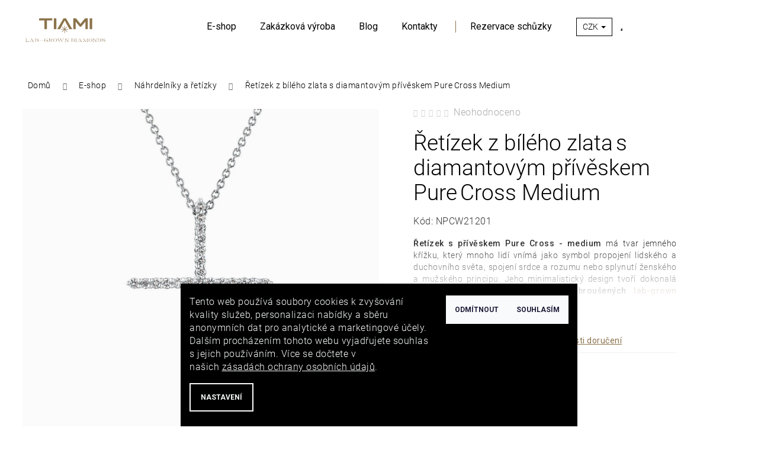

--- FILE ---
content_type: text/html; charset=utf-8
request_url: https://www.tiami.cz/privesek-z-bileho-zlata-s-lab-grown-diamanty-pure-cross-medium/
body_size: 29088
content:
<!doctype html><html lang="cs" dir="ltr" class="header-background-light external-fonts-loaded"><head><meta charset="utf-8" /><meta name="viewport" content="width=device-width,initial-scale=1" /><title>Řetízek z bílého zlata s diamantovým přívěskem Pure Cross Medium - TIAMI</title><link rel="preconnect" href="https://cdn.myshoptet.com" /><link rel="dns-prefetch" href="https://cdn.myshoptet.com" /><link rel="preload" href="https://cdn.myshoptet.com/prj/dist/master/cms/libs/jquery/jquery-1.11.3.min.js" as="script" /><link href="https://cdn.myshoptet.com/prj/dist/master/cms/templates/frontend_templates/shared/css/font-face/roboto.css" rel="stylesheet"><link href="https://cdn.myshoptet.com/prj/dist/master/shop/dist/font-shoptet-12.css.d637f40c301981789c16.css" rel="stylesheet"><script>
dataLayer = [];
dataLayer.push({'shoptet' : {
    "pageId": 705,
    "pageType": "productDetail",
    "currency": "CZK",
    "currencyInfo": {
        "decimalSeparator": ",",
        "exchangeRate": 1,
        "priceDecimalPlaces": 0,
        "symbol": "K\u010d",
        "symbolLeft": 0,
        "thousandSeparator": " "
    },
    "language": "cs",
    "projectId": 325565,
    "product": {
        "id": 1171,
        "guid": "3fb31940-064c-11ec-8b29-0cc47a6c9370",
        "hasVariants": false,
        "codes": [
            {
                "code": "NPCW21201"
            }
        ],
        "code": "NPCW21201",
        "name": "\u0158et\u00edzek z b\u00edl\u00e9ho zlata\u202fs diamantov\u00fdm p\u0159\u00edv\u011bskem Pure\u202fCross Medium",
        "appendix": "",
        "weight": 0,
        "manufacturer": "Tiami",
        "manufacturerGuid": "1EF533330C00610091BCDA0BA3DED3EE",
        "currentCategory": "E-shop | Zlat\u00e9 n\u00e1hrdeln\u00edky a \u0159et\u00edzky s p\u0159\u00edv\u011bsky s diamanty",
        "currentCategoryGuid": "f2b2d2b6-ffee-11e9-beb1-002590dad85e",
        "defaultCategory": "E-shop | Zlat\u00e9 n\u00e1hrdeln\u00edky a \u0159et\u00edzky s p\u0159\u00edv\u011bsky s diamanty",
        "defaultCategoryGuid": "f2b2d2b6-ffee-11e9-beb1-002590dad85e",
        "currency": "CZK",
        "priceWithVat": 38900
    },
    "stocks": [
        {
            "id": "ext",
            "title": "Sklad",
            "isDeliveryPoint": 0,
            "visibleOnEshop": 1
        }
    ],
    "cartInfo": {
        "id": null,
        "freeShipping": false,
        "freeShippingFrom": 0,
        "leftToFreeGift": {
            "formattedPrice": "2 000 K\u010d",
            "priceLeft": 2000
        },
        "freeGift": false,
        "leftToFreeShipping": {
            "priceLeft": 0,
            "dependOnRegion": 0,
            "formattedPrice": "0 K\u010d"
        },
        "discountCoupon": [],
        "getNoBillingShippingPrice": {
            "withoutVat": 0,
            "vat": 0,
            "withVat": 0
        },
        "cartItems": [],
        "taxMode": "ORDINARY"
    },
    "cart": [],
    "customer": {
        "priceRatio": 1,
        "priceListId": 1,
        "groupId": null,
        "registered": false,
        "mainAccount": false
    }
}});
dataLayer.push({'cookie_consent' : {
    "marketing": "denied",
    "analytics": "denied"
}});
document.addEventListener('DOMContentLoaded', function() {
    shoptet.consent.onAccept(function(agreements) {
        if (agreements.length == 0) {
            return;
        }
        dataLayer.push({
            'cookie_consent' : {
                'marketing' : (agreements.includes(shoptet.config.cookiesConsentOptPersonalisation)
                    ? 'granted' : 'denied'),
                'analytics': (agreements.includes(shoptet.config.cookiesConsentOptAnalytics)
                    ? 'granted' : 'denied')
            },
            'event': 'cookie_consent'
        });
    });
});
</script>

<!-- Google Tag Manager -->
<script>(function(w,d,s,l,i){w[l]=w[l]||[];w[l].push({'gtm.start':
new Date().getTime(),event:'gtm.js'});var f=d.getElementsByTagName(s)[0],
j=d.createElement(s),dl=l!='dataLayer'?'&l='+l:'';j.async=true;j.src=
'https://www.googletagmanager.com/gtm.js?id='+i+dl;f.parentNode.insertBefore(j,f);
})(window,document,'script','dataLayer','GTM-MZTN4FM');</script>
<!-- End Google Tag Manager -->

<meta property="og:type" content="website"><meta property="og:site_name" content="tiami.cz"><meta property="og:url" content="https://www.tiami.cz/privesek-z-bileho-zlata-s-lab-grown-diamanty-pure-cross-medium/"><meta property="og:title" content="Řetízek z bílého zlata s diamantovým přívěskem Pure Cross Medium - TIAMI"><meta name="author" content="TIAMI"><meta name="web_author" content="Shoptet.cz"><meta name="dcterms.rightsHolder" content="www.tiami.cz"><meta name="robots" content="index,follow"><meta property="og:image" content="https://cdn.myshoptet.com/usr/www.tiami.cz/user/shop/big/1171-1_privesek-z-bileho-zlata-s-lab-grown-diamanty-pure-cross--medium.jpg?6127d5e0"><meta property="og:description" content="Řetízek z bílého zlata s diamantovým přívěskem Pure Cross  má tvar jemného křížku, který mnoho lidí vnímá jako symbol propojení lidského a duchovního světa."><meta name="description" content="Řetízek z bílého zlata s diamantovým přívěskem Pure Cross  má tvar jemného křížku, který mnoho lidí vnímá jako symbol propojení lidského a duchovního světa."><meta property="product:price:amount" content="38900"><meta property="product:price:currency" content="CZK"><style>:root {--color-primary: #8C734B;--color-primary-h: 37;--color-primary-s: 30%;--color-primary-l: 42%;--color-primary-hover: #8C734B;--color-primary-hover-h: 37;--color-primary-hover-s: 30%;--color-primary-hover-l: 42%;--color-secondary: #8C734B;--color-secondary-h: 37;--color-secondary-s: 30%;--color-secondary-l: 42%;--color-secondary-hover: #cfcfcf;--color-secondary-hover-h: 0;--color-secondary-hover-s: 0%;--color-secondary-hover-l: 81%;--color-tertiary: #8C734B;--color-tertiary-h: 37;--color-tertiary-s: 30%;--color-tertiary-l: 42%;--color-tertiary-hover: #8C734B;--color-tertiary-hover-h: 37;--color-tertiary-hover-s: 30%;--color-tertiary-hover-l: 42%;--color-header-background: #ffffff;--template-font: "Roboto";--template-headings-font: "Roboto";--header-background-url: none;--cookies-notice-background: #1A1937;--cookies-notice-color: #F8FAFB;--cookies-notice-button-hover: #f5f5f5;--cookies-notice-link-hover: #27263f;--templates-update-management-preview-mode-content: "Náhled aktualizací šablony je aktivní pro váš prohlížeč."}</style>
    
    <link href="https://cdn.myshoptet.com/prj/dist/master/shop/dist/main-12.less.cbeb3006c3de8c1b385d.css" rel="stylesheet" />
        
    <script>var shoptet = shoptet || {};</script>
    <script src="https://cdn.myshoptet.com/prj/dist/master/shop/dist/main-3g-header.js.05f199e7fd2450312de2.js"></script>
<!-- User include --><!-- api 1875(1440) html code header -->

<script type="text/javascript">
var _IMT = _IMT || [];
const _imShoptetSettings = [{
    language: "cs",
    apiKey: "ea20f16624be42a1859f6ce618d5fed5",
    currencyCode: "CZK"
}];
(function() {
    var date = new Date();
    var pref = date.getFullYear()+'-'+date.getMonth()+'-'+date.getDate();
    var p = document.createElement('script'); p.type = 'text/javascript'; p.async = true;
        p.src = 'https://static.imservice99.eu/shoptet.im.min.js?'+pref;
        var s = document.getElementsByTagName('script')[0]; s.parentNode.insertBefore(p, s);
})();
</script>
    
<!-- project html code header -->
<link rel="stylesheet" media="all" href="/user/documents/css/tiami.css?v=118" />
<link rel="stylesheet" media="all" href="/user/documents/css/paralaxslider_licensed_032322103.css" />
<link rel="stylesheet" media="all" href="/user/documents/css/mmenu.css" />
<link rel="stylesheet" href="https://use.typekit.net/zrl4huj.css?1">
<link rel="stylesheet" href="https://cdnjs.cloudflare.com/ajax/libs/fancybox/3.5.7/jquery.fancybox.min.css" />
<link rel="stylesheet" media="all" href="/user/documents/css/main.css?v=7" />


<!-- /User include --><link rel="shortcut icon" href="/favicon.ico" type="image/x-icon" /><link rel="canonical" href="https://www.tiami.cz/privesek-z-bileho-zlata-s-lab-grown-diamanty-pure-cross-medium/" />    <!-- Global site tag (gtag.js) - Google Analytics -->
    <script async src="https://www.googletagmanager.com/gtag/js?id=G-GL436MLJDB"></script>
    <script>
        
        window.dataLayer = window.dataLayer || [];
        function gtag(){dataLayer.push(arguments);}
        

                    console.debug('default consent data');

            gtag('consent', 'default', {"ad_storage":"denied","analytics_storage":"denied","ad_user_data":"denied","ad_personalization":"denied","wait_for_update":500});
            dataLayer.push({
                'event': 'default_consent'
            });
        
        gtag('js', new Date());

        
                gtag('config', 'G-GL436MLJDB', {"groups":"GA4","send_page_view":false,"content_group":"productDetail","currency":"CZK","page_language":"cs"});
        
                gtag('config', 'AW-983264625', {"allow_enhanced_conversions":true});
        
        
        
        
        
                    gtag('event', 'page_view', {"send_to":"GA4","page_language":"cs","content_group":"productDetail","currency":"CZK"});
        
                gtag('set', 'currency', 'CZK');

        gtag('event', 'view_item', {
            "send_to": "UA",
            "items": [
                {
                    "id": "NPCW21201",
                    "name": "\u0158et\u00edzek z b\u00edl\u00e9ho zlata\u202fs diamantov\u00fdm p\u0159\u00edv\u011bskem Pure\u202fCross Medium",
                    "category": "E-shop \/ Zlat\u00e9 n\u00e1hrdeln\u00edky a \u0159et\u00edzky s p\u0159\u00edv\u011bsky s diamanty",
                                        "brand": "Tiami",
                                                            "price": 32149
                }
            ]
        });
        
        
        
        
        
                    gtag('event', 'view_item', {"send_to":"GA4","page_language":"cs","content_group":"productDetail","value":32149,"currency":"CZK","items":[{"item_id":"NPCW21201","item_name":"\u0158et\u00edzek z b\u00edl\u00e9ho zlata\u202fs diamantov\u00fdm p\u0159\u00edv\u011bskem Pure\u202fCross Medium","item_brand":"Tiami","item_category":"E-shop","item_category2":"Zlat\u00e9 n\u00e1hrdeln\u00edky a \u0159et\u00edzky s p\u0159\u00edv\u011bsky s diamanty","price":32149,"quantity":1,"index":0}]});
        
        
        
        
        
        
        
        document.addEventListener('DOMContentLoaded', function() {
            if (typeof shoptet.tracking !== 'undefined') {
                for (var id in shoptet.tracking.bannersList) {
                    gtag('event', 'view_promotion', {
                        "send_to": "UA",
                        "promotions": [
                            {
                                "id": shoptet.tracking.bannersList[id].id,
                                "name": shoptet.tracking.bannersList[id].name,
                                "position": shoptet.tracking.bannersList[id].position
                            }
                        ]
                    });
                }
            }

            shoptet.consent.onAccept(function(agreements) {
                if (agreements.length !== 0) {
                    console.debug('gtag consent accept');
                    var gtagConsentPayload =  {
                        'ad_storage': agreements.includes(shoptet.config.cookiesConsentOptPersonalisation)
                            ? 'granted' : 'denied',
                        'analytics_storage': agreements.includes(shoptet.config.cookiesConsentOptAnalytics)
                            ? 'granted' : 'denied',
                                                                                                'ad_user_data': agreements.includes(shoptet.config.cookiesConsentOptPersonalisation)
                            ? 'granted' : 'denied',
                        'ad_personalization': agreements.includes(shoptet.config.cookiesConsentOptPersonalisation)
                            ? 'granted' : 'denied',
                        };
                    console.debug('update consent data', gtagConsentPayload);
                    gtag('consent', 'update', gtagConsentPayload);
                    dataLayer.push(
                        { 'event': 'update_consent' }
                    );
                }
            });
        });
    </script>
<script>
    (function(t, r, a, c, k, i, n, g) { t['ROIDataObject'] = k;
    t[k]=t[k]||function(){ (t[k].q=t[k].q||[]).push(arguments) },t[k].c=i;n=r.createElement(a),
    g=r.getElementsByTagName(a)[0];n.async=1;n.src=c;g.parentNode.insertBefore(n,g)
    })(window, document, 'script', '//www.heureka.cz/ocm/sdk.js?source=shoptet&version=2&page=product_detail', 'heureka', 'cz');

    heureka('set_user_consent', 0);
</script>
</head><body class="desktop id-705 in-privesky template-12 type-product type-detail one-column-body columns-4 ums_forms_redesign--off ums_a11y_category_page--on ums_discussion_rating_forms--off ums_flags_display_unification--on ums_a11y_login--on mobile-header-version-0"><noscript>
    <style>
        #header {
            padding-top: 0;
            position: relative !important;
            top: 0;
        }
        .header-navigation {
            position: relative !important;
        }
        .overall-wrapper {
            margin: 0 !important;
        }
        body:not(.ready) {
            visibility: visible !important;
        }
    </style>
    <div class="no-javascript">
        <div class="no-javascript__title">Musíte změnit nastavení vašeho prohlížeče</div>
        <div class="no-javascript__text">Podívejte se na: <a href="https://www.google.com/support/bin/answer.py?answer=23852">Jak povolit JavaScript ve vašem prohlížeči</a>.</div>
        <div class="no-javascript__text">Pokud používáte software na blokování reklam, může být nutné povolit JavaScript z této stránky.</div>
        <div class="no-javascript__text">Děkujeme.</div>
    </div>
</noscript>

        <div id="fb-root"></div>
        <script>
            window.fbAsyncInit = function() {
                FB.init({
//                    appId            : 'your-app-id',
                    autoLogAppEvents : true,
                    xfbml            : true,
                    version          : 'v19.0'
                });
            };
        </script>
        <script async defer crossorigin="anonymous" src="https://connect.facebook.net/cs_CZ/sdk.js"></script>
<!-- Google Tag Manager (noscript) -->
<noscript><iframe src="https://www.googletagmanager.com/ns.html?id=GTM-MZTN4FM"
height="0" width="0" style="display:none;visibility:hidden"></iframe></noscript>
<!-- End Google Tag Manager (noscript) -->

    <div class="siteCookies siteCookies--bottom siteCookies--dark js-siteCookies" role="dialog" data-testid="cookiesPopup" data-nosnippet>
        <div class="siteCookies__form">
            <div class="siteCookies__content">
                <div class="siteCookies__text">
                    Tento web používá soubory cookies k zvyšování kvality služeb, personalizaci nabídky a sběru anonymních dat pro analytické a marketingové účely. Dalším procházením tohoto webu vyjadřujete souhlas s jejich používáním. Více se dočtete v našich <a href="/podminky-ochrany-osobnich-udaju/" target="_blank" rel="noopener noreferrer">zásadách ochrany osobních údajů</a>.
                </div>
                <p class="siteCookies__links">
                    <button class="siteCookies__link js-cookies-settings" aria-label="Nastavení cookies" data-testid="cookiesSettings">Nastavení</button>
                </p>
            </div>
            <div class="siteCookies__buttonWrap">
                                    <button class="siteCookies__button js-cookiesConsentSubmit" value="reject" aria-label="Odmítnout cookies" data-testid="buttonCookiesReject">Odmítnout</button>
                                <button class="siteCookies__button js-cookiesConsentSubmit" value="all" aria-label="Přijmout cookies" data-testid="buttonCookiesAccept">Souhlasím</button>
            </div>
        </div>
        <script>
            document.addEventListener("DOMContentLoaded", () => {
                const siteCookies = document.querySelector('.js-siteCookies');
                document.addEventListener("scroll", shoptet.common.throttle(() => {
                    const st = document.documentElement.scrollTop;
                    if (st > 1) {
                        siteCookies.classList.add('siteCookies--scrolled');
                    } else {
                        siteCookies.classList.remove('siteCookies--scrolled');
                    }
                }, 100));
            });
        </script>
    </div>
<a href="#content" class="skip-link sr-only">Přejít na obsah</a><div class="overall-wrapper">
    <div class="user-action">
                        <dialog id="login" class="dialog dialog--modal dialog--fullscreen js-dialog--modal" aria-labelledby="loginHeading">
        <div class="dialog__close dialog__close--arrow">
                        <button type="button" class="btn toggle-window-arr" data-dialog-close data-testid="backToShop">Zpět <span>do obchodu</span></button>
            </div>
        <div class="dialog__wrapper">
            <div class="dialog__content dialog__content--form">
                <div class="dialog__header">
                    <h2 id="loginHeading" class="dialog__heading dialog__heading--login">Přihlášení k vašemu účtu</h2>
                </div>
                <div id="customerLogin" class="dialog__body">
                    <form action="/action/Customer/Login/" method="post" id="formLoginIncluded" class="csrf-enabled formLogin" data-testid="formLogin"><input type="hidden" name="referer" value="" /><div class="form-group"><div class="input-wrapper email js-validated-element-wrapper no-label"><input type="email" name="email" class="form-control" autofocus placeholder="E-mailová adresa (např. jan@novak.cz)" data-testid="inputEmail" autocomplete="email" required /></div></div><div class="form-group"><div class="input-wrapper password js-validated-element-wrapper no-label"><input type="password" name="password" class="form-control" placeholder="Heslo" data-testid="inputPassword" autocomplete="current-password" required /><span class="no-display">Nemůžete vyplnit toto pole</span><input type="text" name="surname" value="" class="no-display" /></div></div><div class="form-group"><div class="login-wrapper"><button type="submit" class="btn btn-secondary btn-text btn-login" data-testid="buttonSubmit">Přihlásit se</button><div class="password-helper"><a href="/registrace/" data-testid="signup" rel="nofollow">Nová registrace</a><a href="/klient/zapomenute-heslo/" rel="nofollow">Zapomenuté heslo</a></div></div></div><div class="social-login-buttons"><div class="social-login-buttons-divider"><span>nebo</span></div><div class="form-group"><a href="/action/Social/login/?provider=Facebook" class="login-btn facebook" rel="nofollow"><span class="login-facebook-icon"></span><strong>Přihlásit se přes Facebook</strong></a></div></div></form>
                </div>
            </div>
        </div>
    </dialog>
            </div>
<header id="header"><div class="container navigation-wrapper"><div class="site-name"><a href="/" data-testid="linkWebsiteLogo"><img src="https://cdn.myshoptet.com/usr/www.tiami.cz/user/logos/tiami.svg" alt="TIAMI" fetchpriority="low" /></a></div><nav id="navigation" aria-label="Hlavní menu" data-collapsible="true"><div class="navigation-in menu"><ul class="menu-level-1" role="menubar" data-testid="headerMenuItems"><li class="menu-item-1094 ext" role="none"><a href="/nakupovat/" data-testid="headerMenuItem" role="menuitem" aria-haspopup="true" aria-expanded="false"><b>E-shop</b><span class="submenu-arrow"></span></a><ul class="menu-level-2" aria-label="E-shop" tabindex="-1" role="menu"><li class="menu-item-967" role="none"><a href="/prvni-diamant/" data-testid="headerMenuItem" role="menuitem"><span>První diamant</span></a>
                        </li><li class="menu-item-711" role="none"><a href="/naramky/" data-image="https://cdn.myshoptet.com/usr/www.tiami.cz/user/categories/thumb/d__msk___n__ramky_1080x1080.jpg" data-testid="headerMenuItem" role="menuitem"><span>Náramky s diamanty</span></a>
                        </li><li class="menu-item-702" role="none"><a href="/nausnice/" data-testid="headerMenuItem" role="menuitem"><span>Náušnice</span></a>
                        </li><li class="menu-item-705 active" role="none"><a href="/privesky/" data-testid="headerMenuItem" role="menuitem"><span>Náhrdelníky a řetízky</span></a>
                        </li><li class="menu-item-699" role="none"><a href="/prsteny/" data-testid="headerMenuItem" role="menuitem"><span>Prsteny</span></a>
                        </li><li class="menu-item-1100" role="none"><a href="/zasnubni-prsteny-s-diamantem/" data-testid="headerMenuItem" role="menuitem"><span>Zásnubní prsteny</span></a>
                        </li><li class="menu-item-881" role="none"><a href="/snubni-prsteny/" data-testid="headerMenuItem" role="menuitem"><span>Snubní prsteny</span></a>
                        </li><li class="menu-item-1127" role="none"><a href="/panske-zlate-sperky-s-diamanty/" data-testid="headerMenuItem" role="menuitem"><span>Pánské šperky</span></a>
                        </li><li class="menu-item-1115" role="none"><a href="/barevne-diamanty/" data-testid="headerMenuItem" role="menuitem"><span>Barevné diamanty</span></a>
                        </li><li class="menu-item-959" role="none"><a href="/darkovy-poukaz/" data-testid="headerMenuItem" role="menuitem"><span>Dárkový poukaz</span></a>
                        </li></ul></li>
<li class="menu-item-941" role="none"><a href="/zakazkova-vyroba/" data-testid="headerMenuItem" role="menuitem" aria-expanded="false"><b>Zakázková výroba</b></a></li>
<li class="menu-item-755" role="none"><a href="/pribeh-tiami/" data-testid="headerMenuItem" role="menuitem" aria-expanded="false"><b>Blog</b></a></li>
<li class="menu-item-29" role="none"><a href="/kontakty/" data-testid="headerMenuItem" role="menuitem" aria-expanded="false"><b>Kontakty</b></a></li>
<li class="menu-item-external-110" role="none"><a href="https://tiami.reenio.cz/cs/terms/2025-09-10" target="blank" data-testid="headerMenuItem" role="menuitem" aria-expanded="false"><b>Rezervace schůzky</b></a></li>
</ul></div><span class="navigation-close"></span></nav><div class="menu-helper" data-testid="hamburgerMenu"><span>Více</span></div>

    <div class="navigation-buttons">
            <div class="dropdown">
        <span>Ceny v:</span>
        <button id="topNavigationDropdown" type="button" data-toggle="dropdown" aria-haspopup="true" aria-expanded="false">
            CZK
            <span class="caret"></span>
        </button>
        <ul class="dropdown-menu" aria-labelledby="topNavigationDropdown"><li><a href="/action/Currency/changeCurrency/?currencyCode=CZK" rel="nofollow">CZK</a></li><li><a href="/action/Currency/changeCurrency/?currencyCode=EUR" rel="nofollow">EUR</a></li><li><a href="/action/Currency/changeCurrency/?currencyCode=PLN" rel="nofollow">PLN</a></li></ul>
    </div>
        <a href="#" class="toggle-window" data-target="search" data-testid="linkSearchIcon"><span class="sr-only">Hledat</span></a>
                    
        <button class="top-nav-button top-nav-button-login" type="button" data-dialog-id="login" aria-haspopup="dialog" aria-controls="login" data-testid="signin">
            <span class="sr-only">Přihlášení</span>
        </button>
                    <a href="/kosik/" class="toggle-window cart-count" data-target="cart" data-testid="headerCart" rel="nofollow" aria-haspopup="dialog" aria-expanded="false" aria-controls="cart-widget"><span class="sr-only">Nákupní košík</span></a>
        <a href="#" class="toggle-window" data-target="navigation" data-testid="hamburgerMenu"><span class="sr-only">Menu</span></a>
    </div>

</div></header><!-- / header -->


<div id="content-wrapper" class="container_resetted content-wrapper">
    
                                <div class="breadcrumbs" itemscope itemtype="https://schema.org/BreadcrumbList">
                                                                            <span id="navigation-first" data-basetitle="TIAMI" itemprop="itemListElement" itemscope itemtype="https://schema.org/ListItem">
                <a href="/" itemprop="item" ><span itemprop="name">Domů</span></a>
                <span class="navigation-bullet">/</span>
                <meta itemprop="position" content="1" />
            </span>
                                <span id="navigation-1" itemprop="itemListElement" itemscope itemtype="https://schema.org/ListItem">
                <a href="/nakupovat/" itemprop="item" data-testid="breadcrumbsSecondLevel"><span itemprop="name">E-shop</span></a>
                <span class="navigation-bullet">/</span>
                <meta itemprop="position" content="2" />
            </span>
                                <span id="navigation-2" itemprop="itemListElement" itemscope itemtype="https://schema.org/ListItem">
                <a href="/privesky/" itemprop="item" data-testid="breadcrumbsSecondLevel"><span itemprop="name">Náhrdelníky a řetízky</span></a>
                <span class="navigation-bullet">/</span>
                <meta itemprop="position" content="3" />
            </span>
                                            <span id="navigation-3" itemprop="itemListElement" itemscope itemtype="https://schema.org/ListItem" data-testid="breadcrumbsLastLevel">
                <meta itemprop="item" content="https://www.tiami.cz/privesek-z-bileho-zlata-s-lab-grown-diamanty-pure-cross-medium/" />
                <meta itemprop="position" content="4" />
                <span itemprop="name" data-title="Řetízek z bílého zlata s diamantovým přívěskem Pure Cross Medium">Řetízek z bílého zlata s diamantovým přívěskem Pure Cross Medium <span class="appendix"></span></span>
            </span>
            </div>
            
    <div class="content-wrapper-in">
                <main id="content" class="content wide">
                            
<div class="p-detail" itemscope itemtype="https://schema.org/Product">

    
    <meta itemprop="name" content="Řetízek z bílého zlata s diamantovým přívěskem Pure Cross Medium" />
    <meta itemprop="category" content="Úvodní stránka &gt; E-shop &gt; Náhrdelníky a řetízky &gt; Řetízek z bílého zlata s diamantovým přívěskem Pure Cross Medium" />
    <meta itemprop="url" content="https://www.tiami.cz/privesek-z-bileho-zlata-s-lab-grown-diamanty-pure-cross-medium/" />
    <meta itemprop="image" content="https://cdn.myshoptet.com/usr/www.tiami.cz/user/shop/big/1171-1_privesek-z-bileho-zlata-s-lab-grown-diamanty-pure-cross--medium.jpg?6127d5e0" />
            <meta itemprop="description" content="Řetízek s přívěskem Pure Cross - medium má tvar jemného křížku, který mnoho lidí vnímá jako symbol propojení lidského a duchovního světa, spojení srdce a rozumu nebo splynutí ženského a mužského principu. Jeho minimalistický design tvoří dokonalá kombinace&amp;nbsp;18kt bílého zlata a 31 broušených&amp;nbsp;lab-grown diamantů&amp;nbsp;o celkové hmotnosti 0,465 ct. Zlatý přívěsek je pověšen na jemném řetízku o délce 42 cm.
Proč si koupit nebo darovat náhrdelník z kolekce&amp;nbsp;Pure&amp;nbsp;Line?&amp;nbsp;

Nejsilnější ochranný symbol&amp;nbsp;
Stylový minimalistický design
Dokonalá kombinace&amp;nbsp;18kt bílého zlata a 31&amp;nbsp;lab-grown&amp;nbsp;diamantů&amp;nbsp;
Celkový počet karátů ve šperku je 0,465 ct &amp;nbsp;
Barva LG diamantů je E
Součástí balení je i certifikát pravosti &amp;nbsp;
Recyklovatelné balení&amp;nbsp;s osobním vzkazem dle přání
" />
                <span class="js-hidden" itemprop="manufacturer" itemscope itemtype="https://schema.org/Organization">
            <meta itemprop="name" content="Tiami" />
        </span>
        <span class="js-hidden" itemprop="brand" itemscope itemtype="https://schema.org/Brand">
            <meta itemprop="name" content="Tiami" />
        </span>
                                        
        <div class="p-detail-inner">

        <div class="p-data-wrapper">
            <div class="p-detail-inner-header">
                            <div class="stars-wrapper">
            
<span class="stars star-list">
                                                <a class="star star-off show-tooltip show-ratings" title="    Hodnocení:
            Neohodnoceno    "
                   href="#ratingTab" data-toggle="tab" data-external="1" data-force-scroll="1"></a>
                    
                                                <a class="star star-off show-tooltip show-ratings" title="    Hodnocení:
            Neohodnoceno    "
                   href="#ratingTab" data-toggle="tab" data-external="1" data-force-scroll="1"></a>
                    
                                                <a class="star star-off show-tooltip show-ratings" title="    Hodnocení:
            Neohodnoceno    "
                   href="#ratingTab" data-toggle="tab" data-external="1" data-force-scroll="1"></a>
                    
                                                <a class="star star-off show-tooltip show-ratings" title="    Hodnocení:
            Neohodnoceno    "
                   href="#ratingTab" data-toggle="tab" data-external="1" data-force-scroll="1"></a>
                    
                                                <a class="star star-off show-tooltip show-ratings" title="    Hodnocení:
            Neohodnoceno    "
                   href="#ratingTab" data-toggle="tab" data-external="1" data-force-scroll="1"></a>
                    
    </span>
            <a class="stars-label" href="#ratingTab" data-toggle="tab" data-external="1" data-force-scroll="1">
                                Neohodnoceno                    </a>
        </div>
                    <h1>
                      Řetízek z bílého zlata s diamantovým přívěskem Pure Cross Medium                </h1>
            </div>

                            <div class="p-short-description" data-testid="productCardShortDescr">
                    <p style="text-align: justify;"><strong>Řetízek s přívěskem Pure Cross - medium</strong> má tvar jemného křížku, který mnoho lidí vnímá jako symbol propojení lidského a duchovního světa, spojení srdce a rozumu nebo splynutí ženského a mužského principu. Jeho minimalistický design tvoří dokonalá kombinace&nbsp;<strong>18kt bílého zlata a 31 broušených&nbsp;<a href="/pribeh-tiami/pribeh-lab-grown-diamantu/">lab-grown diamantů</a></strong>&nbsp;o celkové hmotnosti<strong> 0,465 ct.</strong> Zlatý přívěsek je pověšen na jemném <strong>řetízku o délce 42 cm.</strong></p>
<h3 style="text-align: left;">Proč si koupit nebo darovat náhrdelník z kolekce&nbsp;Pure&nbsp;Line?&nbsp;</h3>
<ul>
<li style="text-align: left;">Nejsilnější <strong>ochranný symbol&nbsp;</strong></li>
<li style="text-align: left;">Stylový minimalistický design</li>
<li style="text-align: left;">Dokonalá kombinace&nbsp;<strong>18kt bílého zlata</strong> a <strong>31&nbsp;lab-grown&nbsp;diamantů&nbsp;</strong></li>
<li style="text-align: left;">Celkový počet karátů ve šperku je <strong>0,465 ct &nbsp;</strong></li>
<li style="text-align: left;">Barva LG diamantů je<strong> E</strong></li>
<li style="text-align: left;">Součástí balení je i<strong> certifikát pravosti &nbsp;</strong></li>
<li style="text-align: left;"><a href="/darkove-baleni/">Recyklovatelné balení</a>&nbsp;s <strong>osobním vzkazem dle přání</strong></li>
</ul>
                </div>
            

            <form action="/action/Cart/addCartItem/" method="post" id="product-detail-form" class="pr-action csrf-enabled" data-testid="formProduct">
                <meta itemprop="productID" content="1171" /><meta itemprop="identifier" content="3fb31940-064c-11ec-8b29-0cc47a6c9370" /><meta itemprop="sku" content="NPCW21201" /><span itemprop="offers" itemscope itemtype="https://schema.org/Offer"><link itemprop="availability" href="https://schema.org/InStock" /><meta itemprop="url" content="https://www.tiami.cz/privesek-z-bileho-zlata-s-lab-grown-diamanty-pure-cross-medium/" /><meta itemprop="price" content="38900.00" /><meta itemprop="priceCurrency" content="CZK" /><link itemprop="itemCondition" href="https://schema.org/NewCondition" /></span><input type="hidden" name="productId" value="1171" /><input type="hidden" name="priceId" value="1888" /><input type="hidden" name="language" value="cs" />

                <div class="p-variants-block">
                                    <table class="detail-parameters">
                        <tbody>
                        
                        
                                                                            <tr>
                                <th colspan="2">
                                    <span class="delivery-time-label">Můžeme doručit do:</span>
                                                                <div class="delivery-time" data-testid="deliveryTime">
                <span>
            22.1.2026
        </span>
    </div>
                                                                                        <a href="/privesek-z-bileho-zlata-s-lab-grown-diamanty-pure-cross-medium:moznosti-dopravy/" class="shipping-options">Možnosti doručení</a>
                                                                    </th>
                            </tr>
                                                                        </tbody>
                    </table>
                            </div>



            <div class="p-basic-info-block">
                <div class="block">
                                                            

    
    <span class="availability-label" style="color: #009901" data-testid="labelAvailability">
                    Skladem            </span>
    
                                </div>
                <div class="block">
                                            <span class="p-code">
        <span class="p-code-label">Kód:</span>
                    <span>NPCW21201</span>
            </span>
                </div>
                <div class="block">
                                                                <span class="p-manufacturer-label">Značka: </span> <a href="/znacka/tiami/" data-testid="productCardBrandName">Tiami</a>
                                    </div>
            </div>

                                        
            <div class="p-to-cart-block">
                            <div class="p-final-price-wrapper">
                                                            <strong class="price-final" data-testid="productCardPrice">
            <span class="price-final-holder">
                38 900 Kč
    

        </span>
    </strong>
                                            <span class="price-measure">
                    
                        </span>
                    
                </div>
                            <div class="p-add-to-cart-wrapper">
                                <div class="add-to-cart" data-testid="divAddToCart">
                
<span class="quantity">
    <span
        class="increase-tooltip js-increase-tooltip"
        data-trigger="manual"
        data-container="body"
        data-original-title="Není možné zakoupit více než 9999 ks."
        aria-hidden="true"
        role="tooltip"
        data-testid="tooltip">
    </span>

    <span
        class="decrease-tooltip js-decrease-tooltip"
        data-trigger="manual"
        data-container="body"
        data-original-title="Minimální množství, které lze zakoupit, je 1 ks."
        aria-hidden="true"
        role="tooltip"
        data-testid="tooltip">
    </span>
    <label>
        <input
            type="number"
            name="amount"
            value="1"
            class="amount"
            autocomplete="off"
            data-decimals="0"
                        step="1"
            min="1"
            max="9999"
            aria-label="Množství"
            data-testid="cartAmount"/>
    </label>

    <button
        class="increase"
        type="button"
        aria-label="Zvýšit množství o 1"
        data-testid="increase">
            <span class="increase__sign">&plus;</span>
    </button>

    <button
        class="decrease"
        type="button"
        aria-label="Snížit množství o 1"
        data-testid="decrease">
            <span class="decrease__sign">&minus;</span>
    </button>
</span>
                    
                <button type="submit" class="btn btn-conversion add-to-cart-button" data-testid="buttonAddToCart" aria-label="Do košíku Řetízek z bílého zlata s diamantovým přívěskem Pure Cross Medium">Do košíku</button>
            
            </div>
                            </div>
            </div>


            </form>

            
            

            <div class="p-param-block">
                <div class="detail-parameters-wrapper">
                    <table class="detail-parameters second">
                        <tr>
    <th>
        <span class="row-header-label">
            Kategorie<span class="row-header-label-colon">:</span>
        </span>
    </th>
    <td>
        <a href="/privesky/">Zlaté náhrdelníky a řetízky s přívěsky s diamanty</a>    </td>
</tr>
            <tr>
            <th>
                <span class="row-header-label">
                                            Barva zlata<span class="row-header-label-colon">:</span>
                                    </span>
            </th>
            <td>
                                                            <a href='/privesky/?pv17=17'>Bílé</a>                                                </td>
        </tr>
            <tr>
            <th>
                <span class="row-header-label">
                                            Material <span class="row-header-label-colon">:</span>
                                    </span>
            </th>
            <td>
                                                            diamant                                                </td>
        </tr>
            <tr>
            <th>
                <span class="row-header-label">
                                            Příležitost<span class="row-header-label-colon">:</span>
                                    </span>
            </th>
            <td>
                                                            <a href='/privesky/?pv74=164'>Narozeniny</a>,                                                                                 <a href='/privesky/?pv74=167'>Narození dítěte</a>,                                                                                 <a href='/privesky/?pv74=179'>Promoce</a>,                                                                                 <a href='/privesky/?pv74=182'>Významné výročí</a>,                                                                                 <a href='/privesky/?pv74=200'>Maturita</a>                                                </td>
        </tr>
            <tr>
            <th>
                <span class="row-header-label">
                                            Ryzost zlata<span class="row-header-label-colon">:</span>
                                    </span>
            </th>
            <td>
                                                            <a href='/privesky/?pv29=206'>18 kt</a>                                                </td>
        </tr>
            <tr>
            <th>
                <span class="row-header-label">
                                            Tvar<span class="row-header-label-colon">:</span>
                                    </span>
            </th>
            <td>
                                                            <a href='/privesky/?pv62=134'>křížek</a>                                                </td>
        </tr>
                <tr>
            <th>
                <span class="row-header-label">
                                                                        Váha zlata<span class="row-header-label-colon">:</span>
                                                            </span>
            </th>
            <td>3,60 g</td>
        </tr>
            <tr>
            <th>
                <span class="row-header-label">
                                                                        Délka řetízku<span class="row-header-label-colon">:</span>
                                                            </span>
            </th>
            <td>42 cm</td>
        </tr>
            <tr>
            <th>
                <span class="row-header-label has-tooltip">
                                                                        <span class="show-tooltip question-tooltip" title="Tvar diamantu.">?</span> Brus  LAB diamantů<span class="row-header-label-colon">:</span>
                                                            </span>
            </th>
            <td>kulatý (Round)</td>
        </tr>
            <tr>
            <th>
                <span class="row-header-label has-tooltip">
                                                                        <span class="show-tooltip question-tooltip" title="Jeden z hlavních faktorů při hodnocení diamantů je barva. Barva diamantů se určuje podle stupnice D-Z. Tiami do všech svých šperků používá pouze první tři nejlepší barvy D/E/F.">?</span> Barva  LAB diamantů<span class="row-header-label-colon">:</span>
                                                            </span>
            </th>
            <td>E</td>
        </tr>
            <tr>
            <th>
                <span class="row-header-label has-tooltip">
                                                                        <span class="show-tooltip question-tooltip" title="Parametr, který určuje množství a velikost nečistot uvnitř diamantu při desetinásobném zvětšení lupou.">?</span> Čistota  LAB diamantů<span class="row-header-label-colon">:</span>
                                                            </span>
            </th>
            <td>VS</td>
        </tr>
            <tr>
            <th>
                <span class="row-header-label">
                                                                        Velikost  LAB diamantů<span class="row-header-label-colon">:</span>
                                                            </span>
            </th>
            <td>0,465 ct (31 x (0,0015 ct), 1,5 mm)</td>
        </tr>
            <tr>
            <th>
                <span class="row-header-label">
                                                                        Celkový počet LAB diamantů<span class="row-header-label-colon">:</span>
                                                            </span>
            </th>
            <td>31 ks</td>
        </tr>
            <tr>
            <th>
                <span class="row-header-label has-tooltip">
                                                                        <span class="show-tooltip question-tooltip" title="Udává se v karátech (ct), 1 ct = 0,2 g. Váhou se určuje vlastně velikost diamantů.">?</span> Celková váha LAB diamantů<span class="row-header-label-colon">:</span>
                                                            </span>
            </th>
            <td>0,465 ct</td>
        </tr>
            <tr>
            <th>
                <span class="row-header-label has-tooltip">
                                                                        <span class="show-tooltip question-tooltip" title="Uvedená váha šperku se může nepatrně lišit. U prstenů závisí hlavně na velikosti, typu zlata, ale i velikosti (váze) konkrétních diamantů.">?</span> Celková hmotnost šperku<span class="row-header-label-colon">:</span>
                                                            </span>
            </th>
            <td>3,72 g</td>
        </tr>
            <tr>
            <th>
                <span class="row-header-label">
                                                                        Typ přívěsku<span class="row-header-label-colon">:</span>
                                                            </span>
            </th>
            <td>pohyblivý</td>
        </tr>
                        </table>
                </div>
                <div class="social-buttons-wrapper">
                    <div class="link-icons" data-testid="productDetailActionIcons">
    <a href="#" class="link-icon print" title="Tisknout produkt"><span>Tisk</span></a>
    <a href="/privesek-z-bileho-zlata-s-lab-grown-diamanty-pure-cross-medium:dotaz/" class="link-icon chat" title="Mluvit s prodejcem" rel="nofollow"><span>Zeptat se</span></a>
                <a href="#" class="link-icon share js-share-buttons-trigger" title="Sdílet produkt"><span>Sdílet</span></a>
    </div>
                        <div class="social-buttons no-display">
                    <div class="facebook">
                <div
            data-layout="button_count"
        class="fb-share-button"
    >
</div>

            </div>
                    <div class="twitter">
                <script>
        window.twttr = (function(d, s, id) {
            var js, fjs = d.getElementsByTagName(s)[0],
                t = window.twttr || {};
            if (d.getElementById(id)) return t;
            js = d.createElement(s);
            js.id = id;
            js.src = "https://platform.twitter.com/widgets.js";
            fjs.parentNode.insertBefore(js, fjs);
            t._e = [];
            t.ready = function(f) {
                t._e.push(f);
            };
            return t;
        }(document, "script", "twitter-wjs"));
        </script>

<a
    href="https://twitter.com/share"
    class="twitter-share-button"
        data-lang="cs"
    data-url="https://www.tiami.cz/privesek-z-bileho-zlata-s-lab-grown-diamanty-pure-cross-medium/"
>Tweet</a>

            </div>
                    <div class="pinterest">
                                    
<a href="//www.pinterest.com/pin/create/button/?url=https%3A%2F%2Fwww.tiami.cz%2Fprivesek-z-bileho-zlata-s-lab-grown-diamanty-pure-cross-medium%2F&amp;media=https%3A%2F%2Fcdn.myshoptet.com%2Fusr%2Fwww.tiami.cz%2Fuser%2Fshop%2Fbig%2F1171-1_privesek-z-bileho-zlata-s-lab-grown-diamanty-pure-cross--medium.jpg%3F6127d5e0&description=&lt;p style=&quot;text-align: justify;&quot;&gt;&lt;strong&gt;Řetízek s přívěskem Pure Cross - medium&lt;/strong&gt; má tvar jemného křížku, který mnoho lidí vnímá jako symbol propojení lidského a duchovního světa, spojení srdce a rozumu nebo splynutí ženského a mužského principu. Jeho minimalistický design tvoří dokonalá kombinace&amp;nbsp;&lt;strong&gt;18kt bílého zlata a 31 broušených&amp;nbsp;&lt;a href=&quot;/pribeh-tiami/pribeh-lab-grown-diamantu/&quot;&gt;lab-grown diamantů&lt;/a&gt;&lt;/strong&gt;&amp;nbsp;o celkové hmotnosti&lt;strong&gt; 0,465 ct.&lt;/strong&gt; Zlatý přívěsek je pověšen na jemném &lt;strong&gt;řetízku o délce 42 cm.&lt;/strong&gt;&lt;/p&gt;
&lt;h3 style=&quot;text-align: left;&quot;&gt;Proč si koupit nebo darovat náhrdelník z kolekce&amp;nbsp;Pure&amp;nbsp;Line?&amp;nbsp;&lt;/h3&gt;
&lt;ul&gt;
&lt;li style=&quot;text-align: left;&quot;&gt;Nejsilnější &lt;strong&gt;ochranný symbol&amp;nbsp;&lt;/strong&gt;&lt;/li&gt;
&lt;li style=&quot;text-align: left;&quot;&gt;Stylový minimalistický design&lt;/li&gt;
&lt;li style=&quot;text-align: left;&quot;&gt;Dokonalá kombinace&amp;nbsp;&lt;strong&gt;18kt bílého zlata&lt;/strong&gt; a &lt;strong&gt;31&amp;nbsp;lab-grown&amp;nbsp;diamantů&amp;nbsp;&lt;/strong&gt;&lt;/li&gt;
&lt;li style=&quot;text-align: left;&quot;&gt;Celkový počet karátů ve šperku je &lt;strong&gt;0,465 ct &amp;nbsp;&lt;/strong&gt;&lt;/li&gt;
&lt;li style=&quot;text-align: left;&quot;&gt;Barva LG diamantů je&lt;strong&gt; E&lt;/strong&gt;&lt;/li&gt;
&lt;li style=&quot;text-align: left;&quot;&gt;Součástí balení je i&lt;strong&gt; certifikát pravosti &amp;nbsp;&lt;/strong&gt;&lt;/li&gt;
&lt;li style=&quot;text-align: left;&quot;&gt;&lt;a href=&quot;/darkove-baleni/&quot;&gt;Recyklovatelné balení&lt;/a&gt;&amp;nbsp;s &lt;strong&gt;osobním vzkazem dle přání&lt;/strong&gt;&lt;/li&gt;
&lt;/ul&gt;" class="pin-it-button" data-pin-lang="cs" data-pin-do="buttonPin" data-pin-count="not shown"></a>
<script async defer src="//assets.pinterest.com/js/pinit.js" data-pin-build="parsePinBtns"></script>

            </div>
                                <div class="close-wrapper">
        <a href="#" class="close-after js-share-buttons-trigger" title="Sdílet produkt">Zavřít</a>
    </div>

            </div>
                </div>
            </div>


                                </div>

        <div class="p-image-wrapper">
            
            <div class="p-image" style="" data-testid="mainImage">
                

<a href="https://cdn.myshoptet.com/usr/www.tiami.cz/user/shop/big/1171-1_privesek-z-bileho-zlata-s-lab-grown-diamanty-pure-cross--medium.jpg?6127d5e0" class="p-main-image"><img src="https://cdn.myshoptet.com/usr/www.tiami.cz/user/shop/big/1171-1_privesek-z-bileho-zlata-s-lab-grown-diamanty-pure-cross--medium.jpg?6127d5e0" alt="Přívěsek z bílého zlata s lab-grown diamanty Pure Cross, medium" width="1024" height="1024"  fetchpriority="high" />
</a>                


                

    

            </div>
            <div class="row">
                
    <div class="col-sm-12 p-thumbnails-wrapper">

        <div class="p-thumbnails">

            <div class="p-thumbnails-inner">

                <div>
                                                                                        <a href="https://cdn.myshoptet.com/usr/www.tiami.cz/user/shop/big/1171-1_privesek-z-bileho-zlata-s-lab-grown-diamanty-pure-cross--medium.jpg?6127d5e0" class="p-thumbnail highlighted">
                            <img src="data:image/svg+xml,%3Csvg%20width%3D%22100%22%20height%3D%22100%22%20xmlns%3D%22http%3A%2F%2Fwww.w3.org%2F2000%2Fsvg%22%3E%3C%2Fsvg%3E" alt="Přívěsek z bílého zlata s lab-grown diamanty Pure Cross, medium" width="100" height="100"  data-src="https://cdn.myshoptet.com/usr/www.tiami.cz/user/shop/related/1171-1_privesek-z-bileho-zlata-s-lab-grown-diamanty-pure-cross--medium.jpg?6127d5e0" fetchpriority="low" />
                        </a>
                        <a href="https://cdn.myshoptet.com/usr/www.tiami.cz/user/shop/big/1171-1_privesek-z-bileho-zlata-s-lab-grown-diamanty-pure-cross--medium.jpg?6127d5e0" class="cbox-gal" data-gallery="lightbox[gallery]" data-alt="Přívěsek z bílého zlata s lab-grown diamanty Pure Cross, medium"></a>
                                                                    <a href="https://cdn.myshoptet.com/usr/www.tiami.cz/user/shop/big/1171-3_privesek-z-bileho-zlata-s-diamanty-pure-cross--medium.jpg?61fa73ab" class="p-thumbnail">
                            <img src="data:image/svg+xml,%3Csvg%20width%3D%22100%22%20height%3D%22100%22%20xmlns%3D%22http%3A%2F%2Fwww.w3.org%2F2000%2Fsvg%22%3E%3C%2Fsvg%3E" alt="Přívěsek z bílého zlata s diamanty Pure Cross, medium" width="100" height="100"  data-src="https://cdn.myshoptet.com/usr/www.tiami.cz/user/shop/related/1171-3_privesek-z-bileho-zlata-s-diamanty-pure-cross--medium.jpg?61fa73ab" fetchpriority="low" />
                        </a>
                        <a href="https://cdn.myshoptet.com/usr/www.tiami.cz/user/shop/big/1171-3_privesek-z-bileho-zlata-s-diamanty-pure-cross--medium.jpg?61fa73ab" class="cbox-gal" data-gallery="lightbox[gallery]" data-alt="Přívěsek z bílého zlata s diamanty Pure Cross, medium"></a>
                                                                    <a href="https://cdn.myshoptet.com/usr/www.tiami.cz/user/shop/big/1171-2_privesek-z-bileho-zlata-s-lab-grown-diamanty-pure-cross--medium.jpg?6127d5e5" class="p-thumbnail">
                            <img src="data:image/svg+xml,%3Csvg%20width%3D%22100%22%20height%3D%22100%22%20xmlns%3D%22http%3A%2F%2Fwww.w3.org%2F2000%2Fsvg%22%3E%3C%2Fsvg%3E" alt="Přívěsek z bílého zlata s lab-grown diamanty Pure Cross, medium" width="100" height="100"  data-src="https://cdn.myshoptet.com/usr/www.tiami.cz/user/shop/related/1171-2_privesek-z-bileho-zlata-s-lab-grown-diamanty-pure-cross--medium.jpg?6127d5e5" fetchpriority="low" />
                        </a>
                        <a href="https://cdn.myshoptet.com/usr/www.tiami.cz/user/shop/big/1171-2_privesek-z-bileho-zlata-s-lab-grown-diamanty-pure-cross--medium.jpg?6127d5e5" class="cbox-gal" data-gallery="lightbox[gallery]" data-alt="Přívěsek z bílého zlata s lab-grown diamanty Pure Cross, medium"></a>
                                                                    <a href="https://cdn.myshoptet.com/usr/www.tiami.cz/user/shop/big/1171_privesek-z-bileho-zlata-s-diamanty-pure-cross--medium.jpg?61896abc" class="p-thumbnail">
                            <img src="data:image/svg+xml,%3Csvg%20width%3D%22100%22%20height%3D%22100%22%20xmlns%3D%22http%3A%2F%2Fwww.w3.org%2F2000%2Fsvg%22%3E%3C%2Fsvg%3E" alt="Přívěsek z bílého zlata s diamanty Pure Cross, medium" width="100" height="100"  data-src="https://cdn.myshoptet.com/usr/www.tiami.cz/user/shop/related/1171_privesek-z-bileho-zlata-s-diamanty-pure-cross--medium.jpg?61896abc" fetchpriority="low" />
                        </a>
                        <a href="https://cdn.myshoptet.com/usr/www.tiami.cz/user/shop/big/1171_privesek-z-bileho-zlata-s-diamanty-pure-cross--medium.jpg?61896abc" class="cbox-gal" data-gallery="lightbox[gallery]" data-alt="Přívěsek z bílého zlata s diamanty Pure Cross, medium"></a>
                                                                    <a href="https://cdn.myshoptet.com/usr/www.tiami.cz/user/shop/big/1171-4_privesek-z-bileho-zlata-s-lab-grown-diamanty-pure-cross-medium.jpg?64fb1afa" class="p-thumbnail">
                            <img src="data:image/svg+xml,%3Csvg%20width%3D%22100%22%20height%3D%22100%22%20xmlns%3D%22http%3A%2F%2Fwww.w3.org%2F2000%2Fsvg%22%3E%3C%2Fsvg%3E" alt="Přívěsek z bílého zlata s lab-grown diamanty Pure Cross - medium" width="100" height="100"  data-src="https://cdn.myshoptet.com/usr/www.tiami.cz/user/shop/related/1171-4_privesek-z-bileho-zlata-s-lab-grown-diamanty-pure-cross-medium.jpg?64fb1afa" fetchpriority="low" />
                        </a>
                        <a href="https://cdn.myshoptet.com/usr/www.tiami.cz/user/shop/big/1171-4_privesek-z-bileho-zlata-s-lab-grown-diamanty-pure-cross-medium.jpg?64fb1afa" class="cbox-gal" data-gallery="lightbox[gallery]" data-alt="Přívěsek z bílého zlata s lab-grown diamanty Pure Cross - medium"></a>
                                    </div>

            </div>

            <a href="#" class="thumbnail-prev"></a>
            <a href="#" class="thumbnail-next"></a>

        </div>

    </div>

            </div>

        </div>
    </div>

    <div class="container container--bannersBenefit">
                                <div class="benefitBanner position--benefitProduct">
                                    <div class="benefitBanner__item"><div class="benefitBanner__picture"><img src="data:image/svg+xml,%3Csvg%20width%3D%22150%22%20height%3D%22150%22%20xmlns%3D%22http%3A%2F%2Fwww.w3.org%2F2000%2Fsvg%22%3E%3C%2Fsvg%3E" data-src="https://cdn.myshoptet.com/usr/www.tiami.cz/user/banners/icon_timami5.png?68c3ae9a" class="benefitBanner__img" alt="Dárková balení a doprava zdarma" fetchpriority="low" width="150" height="150"></div><div class="benefitBanner__content"><strong class="benefitBanner__title">Dárková balení a doprava zdarma</strong><div class="benefitBanner__data">Pečujeme o naše klienty</div></div></div>
                                                <div class="benefitBanner__item"><div class="benefitBanner__picture"><img src="data:image/svg+xml,%3Csvg%20width%3D%22150%22%20height%3D%22150%22%20xmlns%3D%22http%3A%2F%2Fwww.w3.org%2F2000%2Fsvg%22%3E%3C%2Fsvg%3E" data-src="https://cdn.myshoptet.com/usr/www.tiami.cz/user/banners/ico_tiami3.png?68c3af2f" class="benefitBanner__img" alt="Garantovaný původ diamantů" fetchpriority="low" width="150" height="150"></div><div class="benefitBanner__content"><strong class="benefitBanner__title">Garantovaný původ diamantů</strong><div class="benefitBanner__data">lab-grown diamantů</div></div></div>
                                                <div class="benefitBanner__item"><div class="benefitBanner__picture"><img src="data:image/svg+xml,%3Csvg%20width%3D%22150%22%20height%3D%22150%22%20xmlns%3D%22http%3A%2F%2Fwww.w3.org%2F2000%2Fsvg%22%3E%3C%2Fsvg%3E" data-src="https://cdn.myshoptet.com/usr/www.tiami.cz/user/banners/ico_tiami4.png?68c3af5c" class="benefitBanner__img" alt="IGI certifikáty" fetchpriority="low" width="150" height="150"></div><div class="benefitBanner__content"><strong class="benefitBanner__title">IGI certifikáty</strong><div class="benefitBanner__data">již od 0.25 ct</div></div></div>
                                                <div class="benefitBanner__item"><div class="benefitBanner__picture"><img src="data:image/svg+xml,%3Csvg%20width%3D%22150%22%20height%3D%22150%22%20xmlns%3D%22http%3A%2F%2Fwww.w3.org%2F2000%2Fsvg%22%3E%3C%2Fsvg%3E" data-src="https://cdn.myshoptet.com/usr/www.tiami.cz/user/banners/ico_tiami2.png?68c3af00" class="benefitBanner__img" alt="Osobní schůzka" fetchpriority="low" width="150" height="150"></div><div class="benefitBanner__content"><strong class="benefitBanner__title">Osobní schůzka</strong><div class="benefitBanner__data">Online nebo přímo u nás v ateliéru</div></div></div>
                                                <div class="benefitBanner__item"><div class="benefitBanner__picture"><img src="data:image/svg+xml,%3Csvg%20width%3D%22150%22%20height%3D%22150%22%20xmlns%3D%22http%3A%2F%2Fwww.w3.org%2F2000%2Fsvg%22%3E%3C%2Fsvg%3E" data-src="https://cdn.myshoptet.com/usr/www.tiami.cz/user/banners/showroom_tiami.png?68c3af95" class="benefitBanner__img" alt="Showroom" fetchpriority="low" width="150" height="150"></div><div class="benefitBanner__content"><strong class="benefitBanner__title">Tiami Showroom</strong><div class="benefitBanner__data">Havlíčkova 1682/15 110 00, Praha 1</div></div></div>
                        </div>
    </div>

        



        
    <div class="shp-tabs-wrapper p-detail-tabs-wrapper">
        <div class="row">
            <div class="col-sm-12 shp-tabs-row responsive-nav">
                <div class="shp-tabs-holder">
    <ul id="p-detail-tabs" class="shp-tabs p-detail-tabs visible-links" role="tablist">
                            <li class="shp-tab active" data-testid="tabDescription">
                <a href="#description" class="shp-tab-link" role="tab" data-toggle="tab">Popis</a>
            </li>
                                                <li class="shp-tab" data-testid="tabRelatedProducts">
                <a href="#productsRelated" class="shp-tab-link" role="tab" data-toggle="tab">Související (8)</a>
            </li>
                                        <li class="shp-tab" data-testid="tabAlternativeProducts">
                <a href="#productsAlternative" class="shp-tab-link" role="tab" data-toggle="tab">Podobné (5)</a>
            </li>
                                                                                         <li class="shp-tab" data-testid="tabRating">
                <a href="#ratingTab" class="shp-tab-link" role="tab" data-toggle="tab">Hodnocení</a>
            </li>
                                        <li class="shp-tab" data-testid="tabDiscussion">
                                <a href="#productDiscussion" class="shp-tab-link" role="tab" data-toggle="tab">Diskuze</a>
            </li>
                                        </ul>
</div>
            </div>
            <div class="col-sm-12 ">
                <div id="tab-content" class="tab-content">
                                                                                                            <div id="description" class="tab-pane fade in active" role="tabpanel">
        <div class="description-inner">
            <div class="basic-description">
                
                                    <h3 style="text-align: justify;">Řetízek z bílého zlata s diamantovým přívěskem Pure Cross Medium</h3>
<p style="text-align: justify;"><strong>Řetízek s přívěskem Pure Cross - medium</strong>&nbsp;má tvar jemného křížku, který mnoho lidí vnímá jako symbol propojení lidského a duchovního světa, spojení srdce a rozumu nebo splynutí ženského a mužského principu. Jeho minimalistický design tvoří dokonalá kombinace&nbsp;<strong>18kt bílého zlata a 31 broušených&nbsp;<a href="https://www.tiami.cz/pribeh-tiami/pribeh-lab-grown-diamantu/">lab-grown diamantů</a></strong>&nbsp;o celkové hmotnosti <strong>0,465 ct</strong>. Zlatý přívěsek je pověšen na jemném řetízku <strong>o délce 42 cm.</strong></p>
<p style="text-align: justify;"><span>Každý přívěsek z naší kolekce&nbsp;</span><strong>balíme s pečlivostí</strong><span>&nbsp;a citem pro detail – tak, aby byl připraven potěšit už při prvním otevření. Využíváme více typů dárkových balení, které vybíráme podle charakteru konkrétního šperku. Od minimalistických ekologických krabiček až po luxusní provedení s LED podsvícením – vždy s důrazem na estetiku, bezpečí šperku a radost z rozbalování. Součástí balení je také&nbsp;</span><strong data-start="597" data-end="620">certifikát pravosti</strong><span>, ve kterém naleznete informace o použitých materiálech včetně typu zlata, hmotnosti šperku a parametrů lab-grown diamantů – jako jsou brus, barva a čistota. Finální dojem podtrhuje stylová&nbsp;</span><strong data-start="811" data-end="828">dárková taška</strong><span>, která z balení činí elegantní celek, připravený k předání milované osobě nebo třeba sobě samé. Chcete-li balení přizpůsobit svým představám nebo máte speciální přání, neváhejte nás kontaktovat prostřednictvím</span><strong><span>&nbsp;</span><a data-start="1040" data-end="1090" rel="noopener noreferrer" target="_blank" href="https://www.tiami.cz/kontakty/">kontaktní stránky</a></strong><span>. Rádi pro vás vytvoříme zážitek na míru.</span></p>
<p style="text-align: justify;"><span style="font-family: var(--template-font),sans-serif;"><strong>Kolekce&nbsp;Pure Line</strong><br /><strong>První česká kolekce šperků,</strong> která dokonale propojuje zlato a laboratorně pěstované diamanty. Její šperky vás upoutají nejen svým nadčasovým minimalistickým designem, ale i třpytem samotných&nbsp;</span><strong style="font-family: var(--template-font),sans-serif;">lab-grown&nbsp;diamantů.&nbsp;</strong></p>
<h3 style="text-align: left;">Proč si koupit nebo darovat náhrdelník z kolekce&nbsp;Pure&nbsp;Line?&nbsp;</h3>
<ul style="text-align: justify;">
<li style="text-align: left;">Nejsilnější <strong>ochranný symbol&nbsp;</strong></li>
<li style="text-align: left;">Stylový minimalistický design</li>
<li style="text-align: left;">Dokonalá kombinace&nbsp;18kt bílého zlata a <strong>31&nbsp;lab-grown&nbsp;diamantů&nbsp;</strong></li>
<li style="text-align: left;">Celkový počet karátů ve šperku je <strong>0,465 ct &nbsp;</strong></li>
<li style="text-align: left;">Barva LG diamantů je<strong> E &nbsp;</strong></li>
<li style="text-align: left;">Součástí balení je i<strong> certifikát pravosti &nbsp;</strong></li>
<li style="text-align: left;"><a href="https://www.tiami.cz/darkove-baleni/">Recyklovatelné balení</a>&nbsp;s <strong>osobním vzkazem dle přání</strong></li>
</ul>
<p style="text-align: justify;">Šperkařskou značku <strong>TIAMI</strong> založila <strong>Gabriela Dědičová</strong>, která se dříve věnovala prodeji těžených diamantů. S narozením jejího syna se však její vnímání světa proměnilo a čím dál více se začala zajímat věci s vlivem na <strong>životní prostředí.</strong> Gabriela tedy začala hledat cestu, jak se i nadále věnovat své milované práci a zároveň snížit negativní dopad hlubinné těžby diamantů na přírodu. Brzy objevila <strong>etické a udržitelné laboratorně vyráběné diamanty</strong>, jejichž historie překvapivě sahá až do roku 1954. Kromě toho, že jsou lab-grown diamanty etickou a ekologickou alternativou, mají vzhled i vlastnosti naprosto totožné s těženými drahými kameny. Ve spolupráci s uměleckými designéry šperků tak pod vedením Gabriely vznikají <strong>všechny šperky s lab-grown diamanty značky TIAMI, </strong>v nichž se prolíná originalita a luxus s udržitelností<strong>.</strong></p>
                            </div>
            
        </div>
    </div>
                                                    
    <div id="productsRelated" class="tab-pane fade" role="tabpanel">

        <div class="products products-block products-additional p-switchable">
            
                    
                    <div class="product col-sm-6 col-md-12 col-lg-6 active related-sm-screen-show">
    <div class="p" data-micro="product" data-micro-product-id="767" data-micro-identifier="9569ccd4-fe47-11ea-9781-0cc47a6c8f54" data-testid="productItem">
                    <a href="/naramek-z--bileho-zlata-s-diamanty-little-cross-2/" class="image">
                <img src="data:image/svg+xml,%3Csvg%20width%3D%22423%22%20height%3D%22423%22%20xmlns%3D%22http%3A%2F%2Fwww.w3.org%2F2000%2Fsvg%22%3E%3C%2Fsvg%3E" alt="Náramek z bílého zlata s lab-grown diamanty Little Cross" data-micro-image="https://cdn.myshoptet.com/usr/www.tiami.cz/user/shop/big/767_naramek-z--bileho-zlata-s--lab-grown-diamanty-little-cross.jpg?5f6c6587" width="423" height="423"  data-src="https://cdn.myshoptet.com/usr/www.tiami.cz/user/shop/detail/767_naramek-z--bileho-zlata-s--lab-grown-diamanty-little-cross.jpg?5f6c6587
" fetchpriority="low" />
                                                                                                                                    
    

    


            </a>
        
        <div class="p-in">

            <div class="p-in-in">
                <a href="/naramek-z--bileho-zlata-s-diamanty-little-cross-2/" class="name" data-micro="url">
                    <span data-micro="name" data-testid="productCardName">
                          Řetízkový náramek z bílého zlata s diamanty Little Cross                    </span>
                </a>
                
                <div class="availability">
            <span>
                Na objednávku            </span>
                                                            </div>
    
                            </div>

            <div class="p-bottom no-buttons">
                
                <div data-micro="offer"
    data-micro-price="14900.00"
    data-micro-price-currency="CZK"
>
                    <div class="prices">
                                                                                
                        
                        
                        
            <div class="price price-final" data-testid="productCardPrice">
        <strong>
                                        14 900 Kč
                    </strong>
        

        
    </div>


                        

                    </div>

                    

                                            <div class="p-tools">
                                                                                    
    
                                                                                            <a href="/naramek-z--bileho-zlata-s-diamanty-little-cross-2/" class="btn btn-primary" aria-hidden="true" tabindex="-1">Detail</a>
                                                    </div>
                    
                                                        

                </div>

            </div>

        </div>

        
    

                    <span class="no-display" data-micro="sku">BLCW20030</span>
    
    </div>
</div>
                        <div class="product col-sm-6 col-md-12 col-lg-6 active related-sm-screen-show">
    <div class="p" data-micro="product" data-micro-product-id="680" data-micro-identifier="b9634836-e2d6-11ea-9073-0cc47a6c9c84" data-testid="productItem">
                    <a href="/provazkovy-naramek-little-cross-z--bileho-zlata-s-diamanty/" class="image">
                <img src="data:image/svg+xml,%3Csvg%20width%3D%22423%22%20height%3D%22423%22%20xmlns%3D%22http%3A%2F%2Fwww.w3.org%2F2000%2Fsvg%22%3E%3C%2Fsvg%3E" alt="Provázkový náramek Little Cross z bílého zlata s lab-grown diamanty" data-micro-image="https://cdn.myshoptet.com/usr/www.tiami.cz/user/shop/big/680-9_provazkovy-naramek-little-cross-z--bileho-zlata-s-lab-grown-diamanty.jpg?5f3e6014" width="423" height="423"  data-src="https://cdn.myshoptet.com/usr/www.tiami.cz/user/shop/detail/680-9_provazkovy-naramek-little-cross-z--bileho-zlata-s-lab-grown-diamanty.jpg?5f3e6014
" fetchpriority="low" />
                                                                                                                                    
    

    


            </a>
        
        <div class="p-in">

            <div class="p-in-in">
                <a href="/provazkovy-naramek-little-cross-z--bileho-zlata-s-diamanty/" class="name" data-micro="url">
                    <span data-micro="name" data-testid="productCardName">
                          Provázkový náramek Little Cross z bílého zlata s diamanty                    </span>
                </a>
                
                <div class="availability">
            <span style="color:#009901">
                Skladem            </span>
                                                            </div>
    
                            </div>

            <div class="p-bottom no-buttons">
                
                <div data-micro="offer"
    data-micro-price="9900.00"
    data-micro-price-currency="CZK"
            data-micro-availability="https://schema.org/InStock"
    >
                    <div class="prices">
                                                                                
                        
                        
                        
            <div class="price price-final" data-testid="productCardPrice">
        <strong>
                                        9 900 Kč
                    </strong>
        

        
    </div>


                        

                    </div>

                    

                                            <div class="p-tools">
                                                                                    
    
                                                                                            <a href="/provazkovy-naramek-little-cross-z--bileho-zlata-s-diamanty/" class="btn btn-primary" aria-hidden="true" tabindex="-1">Detail</a>
                                                    </div>
                    
                                                        

                </div>

            </div>

        </div>

        
    

                    <span class="no-display" data-micro="sku">BLCW20001</span>
    
    </div>
</div>
                        <div class="product col-sm-6 col-md-12 col-lg-6 active related-sm-screen-hide">
    <div class="p" data-micro="product" data-micro-product-id="566" data-micro-identifier="5be5a044-abce-11ea-8972-0cc47a6c8f54" data-testid="productItem">
                    <a href="/prsten-ze-zluteho-zlata-s-diamantem-pure-line-cross/" class="image">
                <img src="data:image/svg+xml,%3Csvg%20width%3D%22423%22%20height%3D%22423%22%20xmlns%3D%22http%3A%2F%2Fwww.w3.org%2F2000%2Fsvg%22%3E%3C%2Fsvg%3E" alt="Prsten ze žlutého zlata s lab-grown diamantem Pure Line Cross" data-shp-lazy="true" data-micro-image="https://cdn.myshoptet.com/usr/www.tiami.cz/user/shop/big/566-3_prsten-ze-zluteho-zlata-s-lab-grown-diamantem-pure-line-cross.jpg?5ee20873" width="423" height="423"  data-src="https://cdn.myshoptet.com/usr/www.tiami.cz/user/shop/detail/566-3_prsten-ze-zluteho-zlata-s-lab-grown-diamantem-pure-line-cross.jpg?5ee20873
" fetchpriority="low" />
                                                                                                                                    
    

    


            </a>
        
        <div class="p-in">

            <div class="p-in-in">
                <a href="/prsten-ze-zluteho-zlata-s-diamantem-pure-line-cross/" class="name" data-micro="url">
                    <span data-micro="name" data-testid="productCardName">
                          Prsten ze žlutého zlata s diamantem Pure Line Cross                    </span>
                </a>
                
                <div class="availability">
            <span>
                Na objednávku            </span>
                                                            </div>
    
                            </div>

            <div class="p-bottom no-buttons">
                
                <div data-micro="offer"
    data-micro-price="75500.00"
    data-micro-price-currency="CZK"
>
                    <div class="prices">
                                                                                
                        
                        
                        
            <div class="price price-final" data-testid="productCardPrice">
        <strong>
                                        75 500 Kč
                    </strong>
        

        
    </div>


                        

                    </div>

                    

                                            <div class="p-tools">
                                                                                    
    
                                                                                            <a href="/prsten-ze-zluteho-zlata-s-diamantem-pure-line-cross/" class="btn btn-primary" aria-hidden="true" tabindex="-1">Detail</a>
                                                    </div>
                    
                                                        

                </div>

            </div>

        </div>

        
    

                    <span class="no-display" data-micro="sku">RPLY20004</span>
    
    </div>
</div>
                        <div class="product col-sm-6 col-md-12 col-lg-6 active related-sm-screen-hide">
    <div class="p" data-micro="product" data-micro-product-id="365" data-micro-identifier="ddfcccde-99c6-11ea-9513-ecf4bbd76e50" data-testid="productItem">
                    <a href="/privesek-z-bileho-zlata-s-diamanty-brilliant-cross/" class="image">
                <img src="data:image/svg+xml,%3Csvg%20width%3D%22423%22%20height%3D%22423%22%20xmlns%3D%22http%3A%2F%2Fwww.w3.org%2F2000%2Fsvg%22%3E%3C%2Fsvg%3E" alt="Přívěsek z bílého zlata s diamanty Brilliant Cross" data-micro-image="https://cdn.myshoptet.com/usr/www.tiami.cz/user/shop/big/365_privesek-z-bileho-zlata-s-diamanty-brilliant-cross.jpg?61d585c7" width="423" height="423"  data-src="https://cdn.myshoptet.com/usr/www.tiami.cz/user/shop/detail/365_privesek-z-bileho-zlata-s-diamanty-brilliant-cross.jpg?61d585c7
" fetchpriority="low" />
                                                                                                                                    
    

    


            </a>
        
        <div class="p-in">

            <div class="p-in-in">
                <a href="/privesek-z-bileho-zlata-s-diamanty-brilliant-cross/" class="name" data-micro="url">
                    <span data-micro="name" data-testid="productCardName">
                          Řetízek z bílého zlata s diamantovým přívěskem Brilliant Cross                    </span>
                </a>
                
                <div class="availability">
            <span style="color:#009901">
                Skladem            </span>
                                                            </div>
    
                            </div>

            <div class="p-bottom no-buttons">
                
                <div data-micro="offer"
    data-micro-price="36700.00"
    data-micro-price-currency="CZK"
            data-micro-availability="https://schema.org/InStock"
    >
                    <div class="prices">
                                                                                
                        
                        
                        
            <div class="price price-final" data-testid="productCardPrice">
        <strong>
                                        36 700 Kč
                    </strong>
        

        
    </div>


                        

                    </div>

                    

                                            <div class="p-tools">
                                                                                    
    
                                                                                            <a href="/privesek-z-bileho-zlata-s-diamanty-brilliant-cross/" class="btn btn-primary" aria-hidden="true" tabindex="-1">Detail</a>
                                                    </div>
                    
                                                        

                </div>

            </div>

        </div>

        
    

                    <span class="no-display" data-micro="sku">NBRW22001</span>
    
    </div>
</div>
                        <div class="product col-sm-6 col-md-12 col-lg-6 inactive related-sm-screen-hide">
    <div class="p" data-micro="product" data-micro-product-id="620" data-micro-identifier="943f6708-b0b1-11ea-94f5-0cc47a6c8f54" data-testid="productItem">
                    <a href="/privesek-z-bileho-zlata-s-diamanty-little-cross/" class="image">
                <img src="data:image/svg+xml,%3Csvg%20width%3D%22423%22%20height%3D%22423%22%20xmlns%3D%22http%3A%2F%2Fwww.w3.org%2F2000%2Fsvg%22%3E%3C%2Fsvg%3E" alt="Přívěsek z bílého zlata s diamanty Little Cross" data-micro-image="https://cdn.myshoptet.com/usr/www.tiami.cz/user/shop/big/620_privesek-z-bileho-zlata-s-diamanty-little-cross.jpg?5eea3a9d" width="423" height="423"  data-src="https://cdn.myshoptet.com/usr/www.tiami.cz/user/shop/detail/620_privesek-z-bileho-zlata-s-diamanty-little-cross.jpg?5eea3a9d
" fetchpriority="low" />
                                                                                                                                    
    

    


            </a>
        
        <div class="p-in">

            <div class="p-in-in">
                <a href="/privesek-z-bileho-zlata-s-diamanty-little-cross/" class="name" data-micro="url">
                    <span data-micro="name" data-testid="productCardName">
                          Řetízek z bílého zlata s diamantovým přívěskem Little Cross                    </span>
                </a>
                
                <div class="availability">
            <span style="color:#009901">
                Skladem            </span>
                                                            </div>
    
                            </div>

            <div class="p-bottom no-buttons">
                
                <div data-micro="offer"
    data-micro-price="17800.00"
    data-micro-price-currency="CZK"
            data-micro-availability="https://schema.org/InStock"
    >
                    <div class="prices">
                                                                                
                        
                        
                        
            <div class="price price-final" data-testid="productCardPrice">
        <strong>
                                        17 800 Kč
                    </strong>
        

        
    </div>


                        

                    </div>

                    

                                            <div class="p-tools">
                                                                                    
    
                                                                                            <a href="/privesek-z-bileho-zlata-s-diamanty-little-cross/" class="btn btn-primary" aria-hidden="true" tabindex="-1">Detail</a>
                                                    </div>
                    
                                                        

                </div>

            </div>

        </div>

        
    

                    <span class="no-display" data-micro="sku">T190022</span>
    
    </div>
</div>
                        <div class="product col-sm-6 col-md-12 col-lg-6 inactive related-sm-screen-hide">
    <div class="p" data-micro="product" data-micro-product-id="1168" data-micro-identifier="c43d8750-064b-11ec-a50b-0cc47a6c9370" data-testid="productItem">
                    <a href="/privesek-z-bileho-zlata-s-lab-grown-diamanty-pure-cross-small/" class="image">
                <img src="data:image/svg+xml,%3Csvg%20width%3D%22423%22%20height%3D%22423%22%20xmlns%3D%22http%3A%2F%2Fwww.w3.org%2F2000%2Fsvg%22%3E%3C%2Fsvg%3E" alt="Přívěsek z bílého zlata s lab-grown diamanty Pure Cross, small" data-micro-image="https://cdn.myshoptet.com/usr/www.tiami.cz/user/shop/big/1168-1_privesek-z-bileho-zlata-s-lab-grown-diamanty-pure-cross--small.jpg?6127d5be" width="423" height="423"  data-src="https://cdn.myshoptet.com/usr/www.tiami.cz/user/shop/detail/1168-1_privesek-z-bileho-zlata-s-lab-grown-diamanty-pure-cross--small.jpg?6127d5be
" fetchpriority="low" />
                                                                                                                                    
    

    


            </a>
        
        <div class="p-in">

            <div class="p-in-in">
                <a href="/privesek-z-bileho-zlata-s-lab-grown-diamanty-pure-cross-small/" class="name" data-micro="url">
                    <span data-micro="name" data-testid="productCardName">
                          Řetízek z bílého zlata s diamantovým přívěskem Pure Cross small                    </span>
                </a>
                
                <div class="availability">
            <span style="color:#009901">
                Skladem            </span>
                                                            </div>
    
                            </div>

            <div class="p-bottom no-buttons">
                
                <div data-micro="offer"
    data-micro-price="28900.00"
    data-micro-price-currency="CZK"
            data-micro-availability="https://schema.org/InStock"
    >
                    <div class="prices">
                                                                                
                        
                        
                        
            <div class="price price-final" data-testid="productCardPrice">
        <strong>
                                        28 900 Kč
                    </strong>
        

        
    </div>


                        

                    </div>

                    

                                            <div class="p-tools">
                                                                                    
    
                                                                                            <a href="/privesek-z-bileho-zlata-s-lab-grown-diamanty-pure-cross-small/" class="btn btn-primary" aria-hidden="true" tabindex="-1">Detail</a>
                                                    </div>
                    
                                                        

                </div>

            </div>

        </div>

        
    

                    <span class="no-display" data-micro="sku">NPCW21101</span>
    
    </div>
</div>
                        <div class="product col-sm-6 col-md-12 col-lg-6 inactive related-sm-screen-hide">
    <div class="p" data-micro="product" data-micro-product-id="2408" data-micro-identifier="3d3afbb6-a453-11f0-9b2a-ea8a4afca3d9" data-testid="productItem">
                    <a href="/retizek-ze-zluteho-zlata-s-privesky-sweetie-mini--50cm/" class="image">
                <img src="data:image/svg+xml,%3Csvg%20width%3D%22423%22%20height%3D%22423%22%20xmlns%3D%22http%3A%2F%2Fwww.w3.org%2F2000%2Fsvg%22%3E%3C%2Fsvg%3E" alt="Řetízek ze žlutého zlata s přívěsky Sweetie Mini" data-micro-image="https://cdn.myshoptet.com/usr/www.tiami.cz/user/shop/big/2408_retizek-ze-zluteho-zlata-s-privesky-sweetie-mini.jpg?68e6755a" width="423" height="423"  data-src="https://cdn.myshoptet.com/usr/www.tiami.cz/user/shop/detail/2408_retizek-ze-zluteho-zlata-s-privesky-sweetie-mini.jpg?68e6755a
" fetchpriority="low" />
                                                                                                                                    
    

    


            </a>
        
        <div class="p-in">

            <div class="p-in-in">
                <a href="/retizek-ze-zluteho-zlata-s-privesky-sweetie-mini--50cm/" class="name" data-micro="url">
                    <span data-micro="name" data-testid="productCardName">
                          Řetízek ze žlutého zlata s přívěsky Sweetie mini (50cm)                    </span>
                </a>
                
                <div class="availability">
            <span style="color:#009901">
                Skladem            </span>
                                                            </div>
    
                            </div>

            <div class="p-bottom no-buttons">
                
                <div data-micro="offer"
    data-micro-price="51000.00"
    data-micro-price-currency="CZK"
            data-micro-availability="https://schema.org/InStock"
    >
                    <div class="prices">
                                                                                
                        
                        
                        
            <div class="price price-final" data-testid="productCardPrice">
        <strong>
                                        51 000 Kč
                    </strong>
        

        
    </div>


                        

                    </div>

                    

                                            <div class="p-tools">
                                                                                    
    
                                                                                            <a href="/retizek-ze-zluteho-zlata-s-privesky-sweetie-mini--50cm/" class="btn btn-primary" aria-hidden="true" tabindex="-1">Detail</a>
                                                    </div>
                    
                                                        

                </div>

            </div>

        </div>

        
    

                    <span class="no-display" data-micro="sku">NSW15Y25</span>
    
    </div>
</div>
                        <div class="product col-sm-6 col-md-12 col-lg-6 inactive related-sm-screen-hide">
    <div class="p" data-micro="product" data-micro-product-id="2216" data-micro-identifier="bff96f68-13b4-11f0-bf70-a21a7a84e0af" data-testid="productItem">
                    <a href="/privesek-ze--zluteho-zlata-s-diamanty-stellar-line/" class="image">
                <img src="data:image/svg+xml,%3Csvg%20width%3D%22423%22%20height%3D%22423%22%20xmlns%3D%22http%3A%2F%2Fwww.w3.org%2F2000%2Fsvg%22%3E%3C%2Fsvg%3E" alt="Přívěsek ze žlutého zlata s diamanty Stellar Line" data-micro-image="https://cdn.myshoptet.com/usr/www.tiami.cz/user/shop/big/2216-1_privesek-ze--zluteho-zlata-s-diamanty-stellar-line.jpg?68db81fa" width="423" height="423"  data-src="https://cdn.myshoptet.com/usr/www.tiami.cz/user/shop/detail/2216-1_privesek-ze--zluteho-zlata-s-diamanty-stellar-line.jpg?68db81fa
" fetchpriority="low" />
                                                                                                                                    
    

    


            </a>
        
        <div class="p-in">

            <div class="p-in-in">
                <a href="/privesek-ze--zluteho-zlata-s-diamanty-stellar-line/" class="name" data-micro="url">
                    <span data-micro="name" data-testid="productCardName">
                          Náhrdelník ze žlutého zlata s diamantovým přívěskem Stellar Line                    </span>
                </a>
                
                <div class="availability">
            <span style="color:#009901">
                Skladem            </span>
                                                            </div>
    
                            </div>

            <div class="p-bottom no-buttons">
                
                <div data-micro="offer"
    data-micro-price="42500.00"
    data-micro-price-currency="CZK"
            data-micro-availability="https://schema.org/InStock"
    >
                    <div class="prices">
                                                                                
                        
                        
                        
            <div class="price price-final" data-testid="productCardPrice">
        <strong>
                                        42 500 Kč
                    </strong>
        

        
    </div>


                        

                    </div>

                    

                                            <div class="p-tools">
                                                                                    
    
                                                                                            <a href="/privesek-ze--zluteho-zlata-s-diamanty-stellar-line/" class="btn btn-primary" aria-hidden="true" tabindex="-1">Detail</a>
                                                    </div>
                    
                                                        

                </div>

            </div>

        </div>

        
    

                    <span class="no-display" data-micro="sku">NST5Y2501</span>
    
    </div>
</div>
            </div>

                    <div class="browse-p">
                <a href="#" class="btn btn-default p-all">Zobrazit všechny související produkty</a>
                                    <a href="#" class="p-prev inactive"><span class="sr-only">Předchozí produkt</span></a>
                    <a href="#" class="p-next"><span class="sr-only">Další produkt</span></a>
                            </div>
        
    </div>
                                
    <div id="productsAlternative" class="tab-pane fade" role="tabpanel">

        <div class="products products-block products-additional products-alternative p-switchable">
            
                    
                    <div class="product col-sm-6 col-md-12 col-lg-6 active related-sm-screen-show">
    <div class="p" data-micro="product" data-micro-product-id="1186" data-micro-identifier="93fe4130-064e-11ec-97b9-0cc47a6c9370" data-testid="productItem">
                    <a href="/privesek-z-bileho-zlata-s-lab-grown-diamanty-pure-cross-2/" class="image">
                <img src="data:image/svg+xml,%3Csvg%20width%3D%22423%22%20height%3D%22423%22%20xmlns%3D%22http%3A%2F%2Fwww.w3.org%2F2000%2Fsvg%22%3E%3C%2Fsvg%3E" alt="Přívěsek z bílého zlata s lab-grown diamanty Pure Cross, large" data-micro-image="https://cdn.myshoptet.com/usr/www.tiami.cz/user/shop/big/1186-1_privesek-z-bileho-zlata-s-lab-grown-diamanty-pure-cross--large.jpg?6127d606" width="423" height="423"  data-src="https://cdn.myshoptet.com/usr/www.tiami.cz/user/shop/detail/1186-1_privesek-z-bileho-zlata-s-lab-grown-diamanty-pure-cross--large.jpg?6127d606
" fetchpriority="low" />
                                                                                                                                    
    

    


            </a>
        
        <div class="p-in">

            <div class="p-in-in">
                <a href="/privesek-z-bileho-zlata-s-lab-grown-diamanty-pure-cross-2/" class="name" data-micro="url">
                    <span data-micro="name" data-testid="productCardName">
                          Řetízek z bílého zlata s diamantovým přívěskem Pure Cross Large                    </span>
                </a>
                
                <div class="availability">
            <span style="color:#000000">
                Prodáno je ve výrobě            </span>
                                                            </div>
    
                            </div>

            <div class="p-bottom no-buttons">
                
                <div data-micro="offer"
    data-micro-price="48900.00"
    data-micro-price-currency="CZK"
            data-micro-availability="https://schema.org/OutOfStock"
    >
                    <div class="prices">
                                                                                
                        
                        
                        
            <div class="price price-final" data-testid="productCardPrice">
        <strong>
                                        48 900 Kč
                    </strong>
        

        
    </div>


                        

                    </div>

                    

                                            <div class="p-tools">
                                                                                    
    
                                                                                            <a href="/privesek-z-bileho-zlata-s-lab-grown-diamanty-pure-cross-2/" class="btn btn-primary" aria-hidden="true" tabindex="-1">Detail</a>
                                                    </div>
                    
                                                        

                </div>

            </div>

        </div>

        
    

                    <span class="no-display" data-micro="sku">NPCW21301</span>
    
    </div>
</div>
                        <div class="product col-sm-6 col-md-12 col-lg-6 active related-sm-screen-show">
    <div class="p" data-micro="product" data-micro-product-id="1168" data-micro-identifier="c43d8750-064b-11ec-a50b-0cc47a6c9370" data-testid="productItem">
                    <a href="/privesek-z-bileho-zlata-s-lab-grown-diamanty-pure-cross-small/" class="image">
                <img src="data:image/svg+xml,%3Csvg%20width%3D%22423%22%20height%3D%22423%22%20xmlns%3D%22http%3A%2F%2Fwww.w3.org%2F2000%2Fsvg%22%3E%3C%2Fsvg%3E" alt="Přívěsek z bílého zlata s lab-grown diamanty Pure Cross, small" data-micro-image="https://cdn.myshoptet.com/usr/www.tiami.cz/user/shop/big/1168-1_privesek-z-bileho-zlata-s-lab-grown-diamanty-pure-cross--small.jpg?6127d5be" width="423" height="423"  data-src="https://cdn.myshoptet.com/usr/www.tiami.cz/user/shop/detail/1168-1_privesek-z-bileho-zlata-s-lab-grown-diamanty-pure-cross--small.jpg?6127d5be
" fetchpriority="low" />
                                                                                                                                    
    

    


            </a>
        
        <div class="p-in">

            <div class="p-in-in">
                <a href="/privesek-z-bileho-zlata-s-lab-grown-diamanty-pure-cross-small/" class="name" data-micro="url">
                    <span data-micro="name" data-testid="productCardName">
                          Řetízek z bílého zlata s diamantovým přívěskem Pure Cross small                    </span>
                </a>
                
                <div class="availability">
            <span style="color:#009901">
                Skladem            </span>
                                                            </div>
    
                            </div>

            <div class="p-bottom no-buttons">
                
                <div data-micro="offer"
    data-micro-price="28900.00"
    data-micro-price-currency="CZK"
            data-micro-availability="https://schema.org/InStock"
    >
                    <div class="prices">
                                                                                
                        
                        
                        
            <div class="price price-final" data-testid="productCardPrice">
        <strong>
                                        28 900 Kč
                    </strong>
        

        
    </div>


                        

                    </div>

                    

                                            <div class="p-tools">
                                                                                    
    
                                                                                            <a href="/privesek-z-bileho-zlata-s-lab-grown-diamanty-pure-cross-small/" class="btn btn-primary" aria-hidden="true" tabindex="-1">Detail</a>
                                                    </div>
                    
                                                        

                </div>

            </div>

        </div>

        
    

                    <span class="no-display" data-micro="sku">NPCW21101</span>
    
    </div>
</div>
                        <div class="product col-sm-6 col-md-12 col-lg-6 active related-sm-screen-hide">
    <div class="p" data-micro="product" data-micro-product-id="1177" data-micro-identifier="2dcda60e-064d-11ec-8fe1-ecf4bbd76e50" data-testid="productItem">
                    <a href="/privesek-ze-zluteho-zlata-s-lab-grown-diamanty-pure-cross-medium/" class="image">
                <img src="data:image/svg+xml,%3Csvg%20width%3D%22423%22%20height%3D%22423%22%20xmlns%3D%22http%3A%2F%2Fwww.w3.org%2F2000%2Fsvg%22%3E%3C%2Fsvg%3E" alt="Přívěsek ze žlutého zlata s lab-grown diamanty Pure Cross , medium" data-shp-lazy="true" data-micro-image="https://cdn.myshoptet.com/usr/www.tiami.cz/user/shop/big/1177-1_privesek-ze-zluteho-zlata-s-lab-grown-diamanty-pure-cross-medium.jpg?6127d4d6" width="423" height="423"  data-src="https://cdn.myshoptet.com/usr/www.tiami.cz/user/shop/detail/1177-1_privesek-ze-zluteho-zlata-s-lab-grown-diamanty-pure-cross-medium.jpg?6127d4d6
" fetchpriority="low" />
                                                                                                                                    
    

    


            </a>
        
        <div class="p-in">

            <div class="p-in-in">
                <a href="/privesek-ze-zluteho-zlata-s-lab-grown-diamanty-pure-cross-medium/" class="name" data-micro="url">
                    <span data-micro="name" data-testid="productCardName">
                          Řetízek ze žlutého zlata s diamantovým přívěskem Pure Cross, medium                    </span>
                </a>
                
                <div class="availability">
            <span style="color:#009901">
                Skladem            </span>
                                                            </div>
    
                            </div>

            <div class="p-bottom no-buttons">
                
                <div data-micro="offer"
    data-micro-price="38900.00"
    data-micro-price-currency="CZK"
            data-micro-availability="https://schema.org/InStock"
    >
                    <div class="prices">
                                                                                
                        
                        
                        
            <div class="price price-final" data-testid="productCardPrice">
        <strong>
                                        38 900 Kč
                    </strong>
        

        
    </div>


                        

                    </div>

                    

                                            <div class="p-tools">
                                                                                    
    
                                                                                            <a href="/privesek-ze-zluteho-zlata-s-lab-grown-diamanty-pure-cross-medium/" class="btn btn-primary" aria-hidden="true" tabindex="-1">Detail</a>
                                                    </div>
                    
                                                        

                </div>

            </div>

        </div>

        
    

                    <span class="no-display" data-micro="sku">NPCY21201</span>
    
    </div>
</div>
                        <div class="product col-sm-6 col-md-12 col-lg-6 active related-sm-screen-hide">
    <div class="p" data-micro="product" data-micro-product-id="1183" data-micro-identifier="47d9a740-064e-11ec-a729-0cc47a6c9370" data-testid="productItem">
                    <a href="/privesek-z-ruzoveho-zlata-s-lab-grown-diamanty-pure-cross-2/" class="image">
                <img src="data:image/svg+xml,%3Csvg%20width%3D%22423%22%20height%3D%22423%22%20xmlns%3D%22http%3A%2F%2Fwww.w3.org%2F2000%2Fsvg%22%3E%3C%2Fsvg%3E" alt="Přívěsek z růžového zlata s lab-grown diamanty Pure Cross, large" data-micro-image="https://cdn.myshoptet.com/usr/www.tiami.cz/user/shop/big/1183_privesek-z-ruzoveho-zlata-s-lab-grown-diamanty-pure-cross--large.jpg?6127d54d" width="423" height="423"  data-src="https://cdn.myshoptet.com/usr/www.tiami.cz/user/shop/detail/1183_privesek-z-ruzoveho-zlata-s-lab-grown-diamanty-pure-cross--large.jpg?6127d54d
" fetchpriority="low" />
                                                                                                                                    
    

    


            </a>
        
        <div class="p-in">

            <div class="p-in-in">
                <a href="/privesek-z-ruzoveho-zlata-s-lab-grown-diamanty-pure-cross-2/" class="name" data-micro="url">
                    <span data-micro="name" data-testid="productCardName">
                          Řetízek z růžového zlata s diamantovým přívěskem Pure Cross - large                    </span>
                </a>
                
                <div class="availability">
            <span>
                Na objednávku            </span>
                                                            </div>
    
                            </div>

            <div class="p-bottom no-buttons">
                
                <div data-micro="offer"
    data-micro-price="48900.00"
    data-micro-price-currency="CZK"
>
                    <div class="prices">
                                                                                
                        
                        
                        
            <div class="price price-final" data-testid="productCardPrice">
        <strong>
                                        48 900 Kč
                    </strong>
        

        
    </div>


                        

                    </div>

                    

                                            <div class="p-tools">
                                                                                    
    
                                                                                            <a href="/privesek-z-ruzoveho-zlata-s-lab-grown-diamanty-pure-cross-2/" class="btn btn-primary" aria-hidden="true" tabindex="-1">Detail</a>
                                                    </div>
                    
                                                        

                </div>

            </div>

        </div>

        
    

                    <span class="no-display" data-micro="sku">NPCP21301</span>
    
    </div>
</div>
                        <div class="product col-sm-6 col-md-12 col-lg-6 inactive related-sm-screen-hide">
    <div class="p" data-micro="product" data-micro-product-id="680" data-micro-identifier="b9634836-e2d6-11ea-9073-0cc47a6c9c84" data-testid="productItem">
                    <a href="/provazkovy-naramek-little-cross-z--bileho-zlata-s-diamanty/" class="image">
                <img src="data:image/svg+xml,%3Csvg%20width%3D%22423%22%20height%3D%22423%22%20xmlns%3D%22http%3A%2F%2Fwww.w3.org%2F2000%2Fsvg%22%3E%3C%2Fsvg%3E" alt="Provázkový náramek Little Cross z bílého zlata s lab-grown diamanty" data-micro-image="https://cdn.myshoptet.com/usr/www.tiami.cz/user/shop/big/680-9_provazkovy-naramek-little-cross-z--bileho-zlata-s-lab-grown-diamanty.jpg?5f3e6014" width="423" height="423"  data-src="https://cdn.myshoptet.com/usr/www.tiami.cz/user/shop/detail/680-9_provazkovy-naramek-little-cross-z--bileho-zlata-s-lab-grown-diamanty.jpg?5f3e6014
" fetchpriority="low" />
                                                                                                                                    
    

    


            </a>
        
        <div class="p-in">

            <div class="p-in-in">
                <a href="/provazkovy-naramek-little-cross-z--bileho-zlata-s-diamanty/" class="name" data-micro="url">
                    <span data-micro="name" data-testid="productCardName">
                          Provázkový náramek Little Cross z bílého zlata s diamanty                    </span>
                </a>
                
                <div class="availability">
            <span style="color:#009901">
                Skladem            </span>
                                                            </div>
    
                            </div>

            <div class="p-bottom no-buttons">
                
                <div data-micro="offer"
    data-micro-price="9900.00"
    data-micro-price-currency="CZK"
            data-micro-availability="https://schema.org/InStock"
    >
                    <div class="prices">
                                                                                
                        
                        
                        
            <div class="price price-final" data-testid="productCardPrice">
        <strong>
                                        9 900 Kč
                    </strong>
        

        
    </div>


                        

                    </div>

                    

                                            <div class="p-tools">
                                                                                    
    
                                                                                            <a href="/provazkovy-naramek-little-cross-z--bileho-zlata-s-diamanty/" class="btn btn-primary" aria-hidden="true" tabindex="-1">Detail</a>
                                                    </div>
                    
                                                        

                </div>

            </div>

        </div>

        
    

                    <span class="no-display" data-micro="sku">BLCW20001</span>
    
    </div>
</div>
            </div>

                    <div class="browse-p">
                <a href="#" class="btn btn-default p-all">Zobrazit všechny podobné produkty</a>
                                    <a href="#" class="p-prev inactive"><span class="sr-only">Předchozí produkt</span></a>
                    <a href="#" class="p-next"><span class="sr-only">Další produkt</span></a>
                            </div>
        
    </div>
                                                                    <div id="ratingTab" class="tab-pane fade" role="tabpanel" data-editorid="rating">
                                            <p data-testid="textCommentNotice">Buďte první, kdo napíše příspěvek k této položce. </p>
                                
            
                                            
<div id="ratingWrapper" class="rate-wrapper unveil-wrapper" data-parent-tab="ratingTab">
        <div class="rate-wrap row">
        <div class="rate-average-wrap col-xs-12 col-sm-6">
                                                                <div class="add-comment rate-form-trigger" data-unveil="rate-form" aria-expanded="false" aria-controls="rate-form" role="button">
                        <span class="link-like rating-icon" data-testid="buttonAddRating">Přidat hodnocení</span>
                    </div>
                                    </div>

        
    </div>
                            <div id="rate-form" class="vote-form js-hidden">
                            <form action="/action/ProductDetail/RateProduct/" method="post" id="formRating">
            <input type="hidden" name="productId" value="1171" />
            <input type="hidden" name="score" value="5" />
    
    
    <div class="row">
        <div class="form-group js-validated-element-wrapper col-xs-12 col-sm-6">
            <input type="text" name="fullName" value="" class="form-control col-xs-12" placeholder="Jméno" data-testid="inputFullName" />
                        <span class="no-display">Nevyplňujte toto pole:</span>
            <input type="text" name="surname" value="" class="no-display" />
        </div>
        <div class="form-group js-validated-element-wrapper col-xs-12 col-sm-6">
            <input type="email" name="email" value="" class="form-control col-xs-12" placeholder="E-mail" data-testid="inputEmail" />
        </div>
        <div class="col-xs-12">
            <div class="form-group js-validated-element-wrapper">
                <textarea name="description" class="form-control" rows="7" placeholder="Jak jste s produktem spokojeni?" data-testid="inputRatingDescription"></textarea>
            </div>
            <div class="form-group">
                <div class="star-wrap stars">
                                            <span class="star star-on" data-score="1"></span>
                                            <span class="star star-on" data-score="2"></span>
                                            <span class="star star-on" data-score="3"></span>
                                            <span class="star star-on" data-score="4"></span>
                                            <span class="star star-on current" data-score="5"></span>
                                    </div>
            </div>
                                <div class="form-group js-validated-element-wrapper consents consents-first">
            <input
                type="hidden"
                name="consents[]"
                id="ratingConsents34"
                value="34"
                                                        data-special-message="validatorConsent"
                            />
                                        <label for="ratingConsents34" class="whole-width">
                                        Vložením hodnocení souhlasíte se zpracováním osobních údajů dle našich <a href="https://www.tiami.cz/podminky-ochrany-osobnich-udaju/" target="_blank" rel="noopener noreferrer">podmínek ochrany osobních údajů</a>
                </label>
                    </div>
                            <div class="form-group">
                <input type="submit" value="Odeslat hodnocení" class="btn btn-sm btn-primary" data-testid="buttonSendRating" />
            </div>
        </div>
    </div>
</form>
                    </div>
    </div>

    </div>
                            <div id="productDiscussion" class="tab-pane fade" role="tabpanel" data-testid="areaDiscussion">
        <div id="discussionWrapper" class="discussion-wrapper unveil-wrapper" data-parent-tab="productDiscussion" data-testid="wrapperDiscussion">
                                    
    <div class="discussionContainer js-discussion-container" data-editorid="discussion">
                    <p data-testid="textCommentNotice">Buďte první, kdo napíše příspěvek k této položce. </p>
                                                        <div class="add-comment discussion-form-trigger" data-unveil="discussion-form" aria-expanded="false" aria-controls="discussion-form" role="button">
                <span class="link-like comment-icon" data-testid="buttonAddComment">Přidat komentář</span>
                        </div>
                        <div id="discussion-form" class="discussion-form vote-form js-hidden">
                            <form action="/action/ProductDiscussion/addPost/" method="post" id="formDiscussion" data-testid="formDiscussion">
    <input type="hidden" name="formId" value="9" />
    <input type="hidden" name="discussionEntityId" value="1171" />
            <div class="row">
        <div class="form-group col-xs-12 col-sm-6">
            <input type="text" name="fullName" value="" id="fullName" class="form-control" placeholder="Jméno" data-testid="inputUserName"/>
                        <span class="no-display">Nevyplňujte toto pole:</span>
            <input type="text" name="surname" value="" class="no-display" />
        </div>
        <div class="form-group js-validated-element-wrapper no-label col-xs-12 col-sm-6">
            <input type="email" name="email" value="" id="email" class="form-control js-validate-required" placeholder="E-mail" data-testid="inputEmail"/>
        </div>
        <div class="col-xs-12">
            <div class="form-group">
                <input type="text" name="title" id="title" class="form-control" placeholder="Název" data-testid="inputTitle" />
            </div>
            <div class="form-group no-label js-validated-element-wrapper">
                <textarea name="message" id="message" class="form-control js-validate-required" rows="7" placeholder="Komentář" data-testid="inputMessage"></textarea>
            </div>
                                <div class="form-group js-validated-element-wrapper consents consents-first">
            <input
                type="hidden"
                name="consents[]"
                id="discussionConsents37"
                value="37"
                                                        data-special-message="validatorConsent"
                            />
                                        <label for="discussionConsents37" class="whole-width">
                                        Vložením komentáře souhlasíte se zpracováním osobních údajů dle našich <a href="https://www.tiami.cz/podminky-ochrany-osobnich-udaju/" target="_blank" rel="noopener noreferrer">podmínek ochrany osobních údajů</a>
                </label>
                    </div>
                                        <div class="form-group">
                <input type="submit" value="Odeslat komentář" class="btn btn-sm btn-primary" data-testid="buttonSendComment" />
            </div>
        </div>
    </div>
</form>

                    </div>
                    </div>

        </div>
    </div>
                                                        </div>
            </div>
        </div>
    </div>
</div>
                    </main>
    </div>
    
            
    
                    <div id="cart-widget" class="content-window cart-window" role="dialog" aria-hidden="true">
                <div class="content-window-in cart-window-in">
                                <button type="button" class="btn toggle-window-arr toggle-window" data-target="cart" data-testid="backToShop" aria-controls="cart-widget">Zpět <span>do obchodu</span></button>
                        <div class="container place-cart-here">
                        <div class="loader-overlay">
                            <div class="loader"></div>
                        </div>
                    </div>
                </div>
            </div>
            <div class="content-window search-window" itemscope itemtype="https://schema.org/WebSite">
                <meta itemprop="headline" content="Zlaté náhrdelníky a řetízky s přívěsky s diamanty"/><meta itemprop="url" content="https://www.tiami.cz"/><meta itemprop="text" content="Řetízek z bílého zlata s diamantovým přívěskem Pure Cross má tvar jemného křížku, který mnoho lidí vnímá jako symbol propojení lidského a duchovního světa."/>                <div class="content-window-in search-window-in">
                                <button type="button" class="btn toggle-window-arr toggle-window" data-target="search" data-testid="backToShop" aria-controls="cart-widget">Zpět <span>do obchodu</span></button>
                        <div class="container">
                        <div class="search"><h2>Co potřebujete najít?</h2><form action="/action/ProductSearch/prepareString/" method="post"
    id="formSearchForm" class="search-form compact-form js-search-main"
    itemprop="potentialAction" itemscope itemtype="https://schema.org/SearchAction" data-testid="searchForm">
    <fieldset>
        <meta itemprop="target"
            content="https://www.tiami.cz/vyhledavani/?string={string}"/>
        <input type="hidden" name="language" value="cs"/>
        
            
<input
    type="search"
    name="string"
        class="query-input form-control search-input js-search-input lg"
    placeholder="Napište, co hledáte"
    autocomplete="off"
    required
    itemprop="query-input"
    aria-label="Vyhledávání"
    data-testid="searchInput"
>
            <button type="submit" class="btn btn-default btn-arrow-right btn-lg" data-testid="searchBtn"><span class="sr-only">Hledat</span></button>
        
    </fieldset>
</form>
<h3>Doporučujeme</h3><div class="recommended-products"></div></div>
                    </div>
                </div>
            </div>
            
</div>
        
        
                            <footer id="footer">
                    <h2 class="sr-only">Zápatí</h2>
                    
            <div class="container footer-newsletter">
            <div class="newsletter-header">
                <h4 class="topic"><span>Odebírat newsletter</span></h4>
                <p>Nezmeškejte žádné novinky či slevy! </p>
            </div>
                            <form action="/action/MailForm/subscribeToNewsletters/" method="post" id="formNewsletter" class="subscribe-form compact-form">
    <fieldset>
        <input type="hidden" name="formId" value="2" />
                <span class="no-display">Nevyplňujte toto pole:</span>
        <input type="text" name="surname" class="no-display" />
        <div class="validator-msg-holder js-validated-element-wrapper">
            <input type="email" name="email" class="form-control" placeholder="Vaše e-mailová adresa" required />
        </div>
                                <br />
            <div>
                                    <div class="form-group js-validated-element-wrapper consents consents-first">
            <input
                type="hidden"
                name="consents[]"
                id="newsletterConsents31"
                value="31"
                                                        data-special-message="validatorConsent"
                            />
                                        <label for="newsletterConsents31" class="whole-width">
                                        Jednou měsíčně Vám pošleme newsletter s nabídkou našeho eshopu. Kdykoliv se můžete odhlásit pomocí odhlašovacího odkazu v každém emailu. Seznamte se s našimi <a href="https://www.tiami.cz/podminky-ochrany-osobnich-udaju/" target="_blank" rel="noopener noreferrer">podmínkami ochrany osobních údajů</a>.
                </label>
                    </div>
                </div>
                        <button type="submit" class="btn btn-default btn-arrow-right"><span class="sr-only">Přihlásit se</span></button>
    </fieldset>
</form>

                    </div>
    
                                                                <div class="container footer-rows">
                            
                


<div class="row custom-footer elements-3">
                    
        <div class="custom-footer__banner109 col-sm-4">
                            <div class="banner"><div class="banner-wrapper"><span data-ec-promo-id="530"><div id="footerin">
		
	<div class="links">
		
	<a href="/kontakty">Napište nám</a>	
		<a href="/kontakty">Kde nás najdete</a>	
		<a target="_blank" href="https://tiami.reenio.cz/cs/terms/2025-09-10">Domluvit schůzku</a>	
		
	</div>	
		
      <div class="col-md-12">
        <div class="col-12 col-md-3 wrapIn acordin closeac">
          <h2>O značce TIAMI</h2>
          <ul>
            <li><a href="/o-nas/" target="_blank">O nás: Cesta značky TIAMI</a></li>
            <li><a href="/8--duvodu-proc-nakupovat-u-tiami/">8 důvodů, proč nakupovat u TIAMI</a></li>
            <li><a href="/pribeh-tiami/">Příběh Tiami</a></li>
            <li><a href="/napsali-o-nas/">Napsali o nás</a></li>
                   </ul>
        </div>

        <div class="col-12 col-md-3 wrapIn acordin closeac">
          <h2>Nákup a podmínky</h2>
          <ul>
            <li><a href="/faq-casto-kladene-otazky/">FAQ / Často kladené otázky</a></li>
            <li><a href="/doprava-a-platba/">Doprava a platba</a></li>
            <li><a href="/obchodni-podminky/">Obchodní podmínky</a></li>
            <li><a href="/podminky-ochrany-osobnich-udaju/">Podmínky ochrany osobních údajů</a></li><li><a href="/zasady-pouzivani-cookies/">Zásady používání cookies</a></li>
            <li><a href="/odstoupeni-od-kupni-smlouvy/">Odstoupení od kupní smlouvy</a></li>
            <li><a href="/zarucni-a-reklamacni-podminky/">Záruční a reklamační podmínky</a></li>
          </ul>
        </div>

        <div class="col-12 col-md-3 wrapIn acordin closeac">
          <h2>Služby a pomoc</h2>
          <ul>
            <li><a href="/osobne-vam-poradime/">Osobně Vám poradíme</a></li>
            <li><a href="/zakazkova-vyroba-2/">Zakázková výroba</a></li>
            <li><a href="/puncovni-znacky-zlata/">Puncovní značky zlata</a></li>

            <li><a href="/newsletter/">Přihlášení k odběru newsletteru</a></li>
            <li><a href="/blog/">Blog</a></li>
          </ul>
        </div>

        <div class="col-12 col-md-3 wrapIn acordin closeac">
          <h2>Kontakt</h2>
          <ul>
            <li><strong>E-mail:</strong> <a href="mailto:eshop@tiami.cz">eshop@tiami.cz</a></li>
            <li><strong>Telefon:</strong> <a href="tel:+420775873129">+420 775 873 129</a></li>
            <li><a href="/kontakty/">Kontakty</a></li>
          </ul>

<div class="socials">
<h2>Sociální sítě</h2>
  <a href="https://www.facebook.com/tiami.cz" target="_blank" rel="noopener">
    <img src='https://cdn.myshoptet.com/usr/www.tiami.cz/user/documents/pic/fb.svg?1' alt="Facebook TIAMI">
  </a>
  <a href="https://www.instagram.com/tiami_cz/" target="_blank" rel="noopener">
    <img src='https://cdn.myshoptet.com/usr/www.tiami.cz/user/documents/pic/ig.svg?1' alt="Instagram TIAMI">
  </a>
  <a href="https://www.linkedin.com/company/tiami-cz/" target="_blank" rel="noopener">
    <img src='https://cdn.myshoptet.com/usr/www.tiami.cz/user/documents/pic/lin.svg?1' alt="LinkedIn TIAMI">
  </a>
  <a href="https://www.tiktok.com/@tiami.cz" target="_blank" rel="noopener">
    <img src='https://cdn.myshoptet.com/usr/www.tiami.cz/user/documents/pic/tiktok.svg?1' alt="TikTok TIAMI">
  </a>
</div>
        </div>
      </div>
    </div></span></div></div>
                    </div>
                    
        <div class="custom-footer__banner5 col-sm-4">
                            <div class="banner"><div class="banner-wrapper"><span data-ec-promo-id="15"><div class="blokin">
<h4>Ověřeno zákazníky</h4>
	
	<div id="showHeurekaBadgeHere-12"><a href="https://obchody.heureka.cz/tiami-cz/recenze/" target="_blank" title="Heureka.cz - ověřené hodnocení obchodu tiami.cz"><div class="bannerout"><img src="https://im9.cz/cb/82727-12.png" height="160" width="130" alt="Heureka.cz - ověřené hodnocení obchodu tiami.cz" style="border: 0;" loading="eager"></div></a></div>
	
</div>	

<div class="blokin">

<h4><span>Puncovní úřad</span></h4>
<div><a href="http://www.puncovniurad.cz/cz/eshops_list.aspx" title="Firma Tiami, s.r.o. uzavřela s Puncovním úřadem dohodu o umožnění anonymních kontrolních nákupů"><img src='https://cdn.myshoptet.com/usr/www.tiami.cz/user/documents/upload/gallery/puncovni_urad/puncovni_urad2.png' style="border:0;width:100%;" alt="Firma Tiami, s.r.o. uzavřela s Puncovním úřadem dohodu o umožnění anonymních kontrolních nákupů"  /></a></div>
	
</div>	

<div class="blokin">
<h4><span>Kreativní vouchery</span></h4>
<div class="logs">
<img style="border:0;" src='https://cdn.myshoptet.com/usr/www.tiami.cz/user/documents/upload/kreativni-vouchery/logo-eu.png' alt="Logo EU">
<img style="border:0;" src='https://cdn.myshoptet.com/usr/www.tiami.cz/user/documents/upload/kreativni-vouchery/logo-npo.png' alt="Logo NPO">
<img style="border:0;" src='https://cdn.myshoptet.com/usr/www.tiami.cz/user/documents/upload/kreativni-vouchery/logo-mk.png?v3' alt="Logo MK">
</div>
<a target="_blank" href="/user/documents/upload/kreativni-vouchery/detaily.png">Informace o projektu
<img style="border:0;width:100%;" src='https://cdn.myshoptet.com/usr/www.tiami.cz/user/documents/upload/kreativni-vouchery/detaily.png' alt="Informace o projektu">
</a>
</div>
</div></span></div></div>
                    </div>
                    
        <div class="custom-footer__instagram col-sm-4">
                                                                                                                        <h4><span>Instagram</span></h4>
        <div class="instagram-widget columns-4">
        <div class="instagram-follow-btn">
        <span>
            <a href="https://www.instagram.com/iveta_burk/" target="_blank">
                Sledovat na Instagramu            </a>
        </span>
    </div>
</div>

    
                                                        </div>
    </div>
                        </div>
                                        
            
                    
                        <div class="container footer-bottom">
                            <span id="signature" style="display: inline-block !important; visibility: visible !important;"><a href="https://www.shoptet.cz/?utm_source=footer&utm_medium=link&utm_campaign=create_by_shoptet" class="image" target="_blank"><img src="data:image/svg+xml,%3Csvg%20width%3D%2217%22%20height%3D%2217%22%20xmlns%3D%22http%3A%2F%2Fwww.w3.org%2F2000%2Fsvg%22%3E%3C%2Fsvg%3E" data-src="https://cdn.myshoptet.com/prj/dist/master/cms/img/common/logo/shoptetLogo.svg" width="17" height="17" alt="Shoptet" class="vam" fetchpriority="low" /></a><a href="https://www.shoptet.cz/?utm_source=footer&utm_medium=link&utm_campaign=create_by_shoptet" class="title" target="_blank">Vytvořil Shoptet</a></span>
                            <span class="copyright" data-testid="textCopyright">
                                Copyright 2026 <strong>TIAMI</strong>. Všechna práva vyhrazena.                                                                    <a href="#" class="cookies-settings js-cookies-settings" data-testid="cookiesSettings">Upravit nastavení cookies</a>
                                                            </span>
                        </div>
                    
                    
                                            
                </footer>
                <!-- / footer -->
                    
        </div>
        <!-- / overall-wrapper -->

                    <script src="https://cdn.myshoptet.com/prj/dist/master/cms/libs/jquery/jquery-1.11.3.min.js"></script>
                <script>var shoptet = shoptet || {};shoptet.abilities = {"about":{"generation":3,"id":"12"},"config":{"category":{"product":{"image_size":"detail"}},"navigation_breakpoint":991,"number_of_active_related_products":4,"product_slider":{"autoplay":false,"autoplay_speed":3000,"loop":true,"navigation":true,"pagination":true,"shadow_size":0}},"elements":{"recapitulation_in_checkout":true},"feature":{"directional_thumbnails":false,"extended_ajax_cart":true,"extended_search_whisperer":false,"fixed_header":false,"images_in_menu":false,"product_slider":false,"simple_ajax_cart":false,"smart_labels":false,"tabs_accordion":false,"tabs_responsive":true,"top_navigation_menu":false,"user_action_fullscreen":true}};shoptet.design = {"template":{"name":"Step","colorVariant":"12-one"},"layout":{"homepage":"catalog4","subPage":"catalog4","productDetail":"catalog4"},"colorScheme":{"conversionColor":"#8C734B","conversionColorHover":"#cfcfcf","color1":"#8C734B","color2":"#8C734B","color3":"#8C734B","color4":"#8C734B"},"fonts":{"heading":"Roboto","text":"Roboto"},"header":{"backgroundImage":null,"image":null,"logo":"https:\/\/www.tiami.czuser\/logos\/tiami.svg","color":"#ffffff"},"background":{"enabled":false,"color":null,"image":null}};shoptet.config = {};shoptet.events = {};shoptet.runtime = {};shoptet.content = shoptet.content || {};shoptet.updates = {};shoptet.messages = [];shoptet.messages['lightboxImg'] = "Obrázek";shoptet.messages['lightboxOf'] = "z";shoptet.messages['more'] = "Více";shoptet.messages['cancel'] = "Zrušit";shoptet.messages['removedItem'] = "Položka byla odstraněna z košíku.";shoptet.messages['discountCouponWarning'] = "Zapomněli jste uplatnit slevový kupón. Pro pokračování jej uplatněte pomocí tlačítka vedle vstupního pole, nebo jej smažte.";shoptet.messages['charsNeeded'] = "Prosím, použijte minimálně 3 znaky!";shoptet.messages['invalidCompanyId'] = "Neplané IČ, povoleny jsou pouze číslice";shoptet.messages['needHelp'] = "Potřebujete pomoc?";shoptet.messages['showContacts'] = "Zobrazit kontakty";shoptet.messages['hideContacts'] = "Skrýt kontakty";shoptet.messages['ajaxError'] = "Došlo k chybě; obnovte prosím stránku a zkuste to znovu.";shoptet.messages['variantWarning'] = "Zvolte prosím variantu produktu.";shoptet.messages['chooseVariant'] = "Zvolte variantu";shoptet.messages['unavailableVariant'] = "Tato varianta není dostupná a není možné ji objednat.";shoptet.messages['withVat'] = "včetně DPH";shoptet.messages['withoutVat'] = "bez DPH";shoptet.messages['toCart'] = "Do košíku";shoptet.messages['emptyCart'] = "Prázdný košík";shoptet.messages['change'] = "Změnit";shoptet.messages['chosenBranch'] = "Zvolená pobočka";shoptet.messages['validatorRequired'] = "Povinné pole";shoptet.messages['validatorEmail'] = "Prosím vložte platnou e-mailovou adresu";shoptet.messages['validatorUrl'] = "Prosím vložte platnou URL adresu";shoptet.messages['validatorDate'] = "Prosím vložte platné datum";shoptet.messages['validatorNumber'] = "Vložte číslo";shoptet.messages['validatorDigits'] = "Prosím vložte pouze číslice";shoptet.messages['validatorCheckbox'] = "Zadejte prosím všechna povinná pole";shoptet.messages['validatorConsent'] = "Bez souhlasu nelze odeslat.";shoptet.messages['validatorPassword'] = "Hesla se neshodují";shoptet.messages['validatorInvalidPhoneNumber'] = "Vyplňte prosím platné telefonní číslo bez předvolby.";shoptet.messages['validatorInvalidPhoneNumberSuggestedRegion'] = "Neplatné číslo — navržený region: %1";shoptet.messages['validatorInvalidCompanyId'] = "Neplatné IČ, musí být ve tvaru jako %1";shoptet.messages['validatorFullName'] = "Nezapomněli jste příjmení?";shoptet.messages['validatorHouseNumber'] = "Prosím zadejte správné číslo domu";shoptet.messages['validatorZipCode'] = "Zadané PSČ neodpovídá zvolené zemi";shoptet.messages['validatorShortPhoneNumber'] = "Telefonní číslo musí mít min. 8 znaků";shoptet.messages['choose-personal-collection'] = "Prosím vyberte místo doručení u osobního odběru, není zvoleno.";shoptet.messages['choose-external-shipping'] = "Upřesněte prosím vybraný způsob dopravy";shoptet.messages['choose-ceska-posta'] = "Pobočka České Pošty není určena, zvolte prosím některou";shoptet.messages['choose-hupostPostaPont'] = "Pobočka Maďarské pošty není vybrána, zvolte prosím nějakou";shoptet.messages['choose-postSk'] = "Pobočka Slovenské pošty není zvolena, vyberte prosím některou";shoptet.messages['choose-ulozenka'] = "Pobočka Uloženky nebyla zvolena, prosím vyberte některou";shoptet.messages['choose-zasilkovna'] = "Pobočka Zásilkovny nebyla zvolena, prosím vyberte některou";shoptet.messages['choose-ppl-cz'] = "Pobočka PPL ParcelShop nebyla vybrána, vyberte prosím jednu";shoptet.messages['choose-glsCz'] = "Pobočka GLS ParcelShop nebyla zvolena, prosím vyberte některou";shoptet.messages['choose-dpd-cz'] = "Ani jedna z poboček služby DPD Parcel Shop nebyla zvolená, prosím vyberte si jednu z možností.";shoptet.messages['watchdogType'] = "Je zapotřebí vybrat jednu z možností u sledování produktu.";shoptet.messages['watchdog-consent-required'] = "Musíte zaškrtnout všechny povinné souhlasy";shoptet.messages['watchdogEmailEmpty'] = "Prosím vyplňte e-mail";shoptet.messages['privacyPolicy'] = 'Musíte souhlasit s ochranou osobních údajů';shoptet.messages['amountChanged'] = '(množství bylo změněno)';shoptet.messages['unavailableCombination'] = 'Není k dispozici v této kombinaci';shoptet.messages['specifyShippingMethod'] = 'Upřesněte dopravu';shoptet.messages['PIScountryOptionMoreBanks'] = 'Možnost platby z %1 bank';shoptet.messages['PIScountryOptionOneBank'] = 'Možnost platby z 1 banky';shoptet.messages['PIScurrencyInfoCZK'] = 'V měně CZK lze zaplatit pouze prostřednictvím českých bank.';shoptet.messages['PIScurrencyInfoHUF'] = 'V měně HUF lze zaplatit pouze prostřednictvím maďarských bank.';shoptet.messages['validatorVatIdWaiting'] = "Ověřujeme";shoptet.messages['validatorVatIdValid'] = "Ověřeno";shoptet.messages['validatorVatIdInvalid'] = "DIČ se nepodařilo ověřit, i přesto můžete objednávku dokončit";shoptet.messages['validatorVatIdInvalidOrderForbid'] = "Zadané DIČ nelze nyní ověřit, protože služba ověřování je dočasně nedostupná. Zkuste opakovat zadání později, nebo DIČ vymažte s vaši objednávku dokončete v režimu OSS. Případně kontaktujte prodejce.";shoptet.messages['validatorVatIdInvalidOssRegime'] = "Zadané DIČ nemůže být ověřeno, protože služba ověřování je dočasně nedostupná. Vaše objednávka bude dokončena v režimu OSS. Případně kontaktujte prodejce.";shoptet.messages['previous'] = "Předchozí";shoptet.messages['next'] = "Následující";shoptet.messages['close'] = "Zavřít";shoptet.messages['imageWithoutAlt'] = "Tento obrázek nemá popisek";shoptet.messages['newQuantity'] = "Nové množství:";shoptet.messages['currentQuantity'] = "Aktuální množství:";shoptet.messages['quantityRange'] = "Prosím vložte číslo v rozmezí %1 a %2";shoptet.messages['skipped'] = "Přeskočeno";shoptet.messages.validator = {};shoptet.messages.validator.nameRequired = "Zadejte jméno a příjmení.";shoptet.messages.validator.emailRequired = "Zadejte e-mailovou adresu (např. jan.novak@example.com).";shoptet.messages.validator.phoneRequired = "Zadejte telefonní číslo.";shoptet.messages.validator.messageRequired = "Napište komentář.";shoptet.messages.validator.descriptionRequired = shoptet.messages.validator.messageRequired;shoptet.messages.validator.captchaRequired = "Vyplňte bezpečnostní kontrolu.";shoptet.messages.validator.consentsRequired = "Potvrďte svůj souhlas.";shoptet.messages.validator.scoreRequired = "Zadejte počet hvězdiček.";shoptet.messages.validator.passwordRequired = "Zadejte heslo, které bude obsahovat min. 4 znaky.";shoptet.messages.validator.passwordAgainRequired = shoptet.messages.validator.passwordRequired;shoptet.messages.validator.currentPasswordRequired = shoptet.messages.validator.passwordRequired;shoptet.messages.validator.birthdateRequired = "Zadejte datum narození.";shoptet.messages.validator.billFullNameRequired = "Zadejte jméno a příjmení.";shoptet.messages.validator.deliveryFullNameRequired = shoptet.messages.validator.billFullNameRequired;shoptet.messages.validator.billStreetRequired = "Zadejte název ulice.";shoptet.messages.validator.deliveryStreetRequired = shoptet.messages.validator.billStreetRequired;shoptet.messages.validator.billHouseNumberRequired = "Zadejte číslo domu.";shoptet.messages.validator.deliveryHouseNumberRequired = shoptet.messages.validator.billHouseNumberRequired;shoptet.messages.validator.billZipRequired = "Zadejte PSČ.";shoptet.messages.validator.deliveryZipRequired = shoptet.messages.validator.billZipRequired;shoptet.messages.validator.billCityRequired = "Zadejte název města.";shoptet.messages.validator.deliveryCityRequired = shoptet.messages.validator.billCityRequired;shoptet.messages.validator.companyIdRequired = "Zadejte IČ.";shoptet.messages.validator.vatIdRequired = "Zadejte DIČ.";shoptet.messages.validator.billCompanyRequired = "Zadejte název společnosti.";shoptet.messages['loading'] = "Načítám…";shoptet.messages['stillLoading'] = "Stále načítám…";shoptet.messages['loadingFailed'] = "Načtení se nezdařilo. Zkuste to znovu.";shoptet.messages['productsSorted'] = "Produkty seřazeny.";shoptet.messages['formLoadingFailed'] = "Formulář se nepodařilo načíst. Zkuste to prosím znovu.";shoptet.messages.moreInfo = "Více informací";shoptet.config.showAdvancedOrder = true;shoptet.config.orderingProcess = {active: false,step: false};shoptet.config.documentsRounding = '3';shoptet.config.documentPriceDecimalPlaces = '0';shoptet.config.thousandSeparator = ' ';shoptet.config.decSeparator = ',';shoptet.config.decPlaces = '0';shoptet.config.decPlacesSystemDefault = '2';shoptet.config.currencySymbol = 'Kč';shoptet.config.currencySymbolLeft = '0';shoptet.config.defaultVatIncluded = 1;shoptet.config.defaultProductMaxAmount = 9999;shoptet.config.inStockAvailabilityId = -1;shoptet.config.defaultProductMaxAmount = 9999;shoptet.config.inStockAvailabilityId = -1;shoptet.config.cartActionUrl = '/action/Cart';shoptet.config.advancedOrderUrl = '/action/Cart/GetExtendedOrder/';shoptet.config.cartContentUrl = '/action/Cart/GetCartContent/';shoptet.config.stockAmountUrl = '/action/ProductStockAmount/';shoptet.config.addToCartUrl = '/action/Cart/addCartItem/';shoptet.config.removeFromCartUrl = '/action/Cart/deleteCartItem/';shoptet.config.updateCartUrl = '/action/Cart/setCartItemAmount/';shoptet.config.addDiscountCouponUrl = '/action/Cart/addDiscountCoupon/';shoptet.config.setSelectedGiftUrl = '/action/Cart/setSelectedGift/';shoptet.config.rateProduct = '/action/ProductDetail/RateProduct/';shoptet.config.customerDataUrl = '/action/OrderingProcess/step2CustomerAjax/';shoptet.config.registerUrl = '/registrace/';shoptet.config.agreementCookieName = 'site-agreement';shoptet.config.cookiesConsentUrl = '/action/CustomerCookieConsent/';shoptet.config.cookiesConsentIsActive = 1;shoptet.config.cookiesConsentOptAnalytics = 'analytics';shoptet.config.cookiesConsentOptPersonalisation = 'personalisation';shoptet.config.cookiesConsentOptNone = 'none';shoptet.config.cookiesConsentRefuseDuration = 7;shoptet.config.cookiesConsentName = 'CookiesConsent';shoptet.config.agreementCookieExpire = 30;shoptet.config.cookiesConsentSettingsUrl = '/cookies-settings/';shoptet.config.fonts = {"google":{"attributes":"300,400,700,900:latin-ext","families":["Roboto"],"urls":["https:\/\/cdn.myshoptet.com\/prj\/dist\/master\/cms\/templates\/frontend_templates\/shared\/css\/font-face\/roboto.css"]},"custom":{"families":["shoptet"],"urls":["https:\/\/cdn.myshoptet.com\/prj\/dist\/master\/shop\/dist\/font-shoptet-12.css.d637f40c301981789c16.css"]}};shoptet.config.mobileHeaderVersion = '0';shoptet.config.fbCAPIEnabled = true;shoptet.config.fbPixelEnabled = true;shoptet.config.fbCAPIUrl = '/action/FacebookCAPI/';shoptet.content.regexp = /strana-[0-9]+[\/]/g;shoptet.content.colorboxHeader = '<div class="colorbox-html-content">';shoptet.content.colorboxFooter = '</div>';shoptet.customer = {};shoptet.csrf = shoptet.csrf || {};shoptet.csrf.token = 'csrf_5Tr+ggco5529a06d7b521eb8';shoptet.csrf.invalidTokenModal = '<div><h2>Přihlaste se prosím znovu</h2><p>Omlouváme se, ale Váš CSRF token pravděpodobně vypršel. Abychom mohli udržet Vaši bezpečnost na co největší úrovni potřebujeme, abyste se znovu přihlásili.</p><p>Děkujeme za pochopení.</p><div><a href="/login/?backTo=%2Fprivesek-z-bileho-zlata-s-lab-grown-diamanty-pure-cross-medium%2F">Přihlášení</a></div></div> ';shoptet.csrf.formsSelector = 'csrf-enabled';shoptet.csrf.submitListener = true;shoptet.csrf.validateURL = '/action/ValidateCSRFToken/Index/';shoptet.csrf.refreshURL = '/action/RefreshCSRFTokenNew/Index/';shoptet.csrf.enabled = true;shoptet.config.googleAnalytics ||= {};shoptet.config.googleAnalytics.isGa4Enabled = true;shoptet.config.googleAnalytics.route ||= {};shoptet.config.googleAnalytics.route.ua = "UA";shoptet.config.googleAnalytics.route.ga4 = "GA4";shoptet.config.ums_a11y_category_page = true;shoptet.config.discussion_rating_forms = false;shoptet.config.ums_forms_redesign = false;shoptet.config.showPriceWithoutVat = '';shoptet.config.ums_a11y_login = true;</script>
        
        <!-- Facebook Pixel Code -->
<script type="text/plain" data-cookiecategory="analytics">
!function(f,b,e,v,n,t,s){if(f.fbq)return;n=f.fbq=function(){n.callMethod?
            n.callMethod.apply(n,arguments):n.queue.push(arguments)};if(!f._fbq)f._fbq=n;
            n.push=n;n.loaded=!0;n.version='2.0';n.queue=[];t=b.createElement(e);t.async=!0;
            t.src=v;s=b.getElementsByTagName(e)[0];s.parentNode.insertBefore(t,s)}(window,
            document,'script','//connect.facebook.net/en_US/fbevents.js');
$(document).ready(function(){
fbq('set', 'autoConfig', 'false', '2517930375093347')
fbq("init", "2517930375093347", {}, { agent:"plshoptet" });
fbq("track", "PageView",{}, {"eventID":"9b228deaf754f9baef4c6834e43b5241"});
window.dataLayer = window.dataLayer || [];
dataLayer.push({"fbpixel": "loaded","event": "fbloaded"});
fbq("track", "ViewContent", {"content_category":"E-shop \/ Zlat\u00e9 n\u00e1hrdeln\u00edky a \u0159et\u00edzky s p\u0159\u00edv\u011bsky s diamanty","content_type":"product","content_name":"\u0158et\u00edzek z b\u00edl\u00e9ho zlata\u202fs diamantov\u00fdm p\u0159\u00edv\u011bskem Pure\u202fCross Medium","content_ids":["NPCW21201"],"value":"32149","currency":"CZK","base_id":1171,"category_path":["E-shop","Zlat\u00e9 n\u00e1hrdeln\u00edky a \u0159et\u00edzky s p\u0159\u00edv\u011bsky s diamanty"]}, {"eventID":"9b228deaf754f9baef4c6834e43b5241"});
});
</script>
<noscript>
<img height="1" width="1" style="display:none" src="https://www.facebook.com/tr?id=2517930375093347&ev=PageView&noscript=1"/>
</noscript>
<!-- End Facebook Pixel Code -->

        <!-- Glami piXel Code -->
<script>
(function(f, a, s, h, i, o, n) {f['GlamiTrackerObject'] = i;
            f[i]=f[i]||function(){(f[i].q=f[i].q||[]).push(arguments)};o=a.createElement(s),
            n=a.getElementsByTagName(s)[0];o.async=1;o.src=h;n.parentNode.insertBefore(o,n)
            })(window, document, 'script', '//www.glami.cz/js/compiled/pt.js', 'glami');
glami('create', '8D1794E429AD6223FFBBF139B4F77CBC', 'cz', {consent: 0});
glami('track', 'PageView', {consent: 0});
glami('track', 'ViewContent', {"content_type":"product","item_ids":["NPCW21201"],"consent":0});
document.addEventListener('DOMContentLoaded', function() {
                shoptet.consent.onAccept(function(agreements) {
                    glami('create', '8D1794E429AD6223FFBBF139B4F77CBC', 'cz', {consent: 0});
                    glami('track', 'PageView', {consent: 0});
                    glami('set', {consent: 0})
                    glami('track', 'ViewContent', {consent: shoptet.consent.isAccepted(shoptet.config.cookiesConsentOptAnalytics) ? 1 : 0});
                })
            });
</script>
<!-- End Glami piXel Code -->

        

                    <script src="https://cdn.myshoptet.com/prj/dist/master/shop/dist/main-3g.js.d30081754cb01c7aa255.js"></script>
    <script src="https://cdn.myshoptet.com/prj/dist/master/cms/templates/frontend_templates/shared/js/jqueryui/i18n/datepicker-cs.js"></script>
        
<script>if (window.self !== window.top) {const script = document.createElement('script');script.type = 'module';script.src = "https://cdn.myshoptet.com/prj/dist/master/shop/dist/editorPreview.js.e7168e827271d1c16a1d.js";document.body.appendChild(script);}</script>                        <script type="text/javascript" src="https://c.seznam.cz/js/rc.js"></script>
                            
        
        
        <script>
            /* <![CDATA[ */
            var retargetingConf = {
                rtgId: 1649704,
                                                itemId: "NPCW21201",
                                pageType: "offerdetail"
                            };

            let lastSentItemId = null;
            let lastConsent = null;

            function triggerRetargetingHit(retargetingConf) {
                let variantId = retargetingConf.itemId;
                let variantCode = null;

                let input = document.querySelector(`input[name="_variant-${variantId}"]`);
                if (input) {
                    variantCode = input.value;
                    if (variantCode) {
                        retargetingConf.itemId = variantCode;
                    }
                }

                if (retargetingConf.itemId !== lastSentItemId || retargetingConf.consent !== lastConsent) {
                    lastSentItemId = retargetingConf.itemId;
                    lastConsent = retargetingConf.consent;
                    if (window.rc && window.rc.retargetingHit) {
                        window.rc.retargetingHit(retargetingConf);
                    }
                }
            }

                            retargetingConf.consent = 0;

                document.addEventListener('DOMContentLoaded', function() {

                    // Update retargetingConf after user accepts or change personalisation cookies
                    shoptet.consent.onAccept(function(agreements) {
                        if (agreements.length === 0 || !agreements.includes(shoptet.config.cookiesConsentOptPersonalisation)) {
                            retargetingConf.consent = 0;
                        } else {
                            retargetingConf.consent = 1;
                        }
                        triggerRetargetingHit(retargetingConf);
                    });

                    triggerRetargetingHit(retargetingConf);

                    // Dynamic update itemId for product detail page with variants
                                    });
                        /* ]]> */
        </script>
                    
                            <script type="text/plain" data-cookiecategory="analytics">
            if (typeof gtag === 'function') {
            gtag('event', 'view_item', {
                                    'ecomm_totalvalue': 38900,
                                                    'ecomm_prodid': "NPCW21201",
                                                                'send_to': 'AW-983264625',
                                'ecomm_pagetype': 'product'
            });
        }
        </script>
                                <!-- User include -->
        <div class="container">
            <!-- api 429(83) html code footer -->
<script>;(function(p,l,o,w,i,n,g){if (!p[i]){p.GlobalSnowplowNamespace=p.GlobalSnowplowNamespace||[];p.GlobalSnowplowNamespace.push(i);p[i]=function(){(p[i].q=p[i].q||[]).push(arguments)};p[i].q=p[i].q||[];n=l.createElement(o);g=l.getElementsByTagName(o)[0];n.async=1;n.src=w;g.parentNode.insertBefore(n,g)}}(window,document,"script","//d70shl7vidtft.cloudfront.net/ecmtr-2.4.2.1.js","ecotrack"));window.ecotrack('newTracker', 'cf', 'd2dpiwfhf3tz0r.cloudfront.net',{ appId: 'tiami'});if (shoptet.customer.email){window.ecotrack('setUserId', shoptet.customer.email)}else{window.ecotrack('setUserIdFromLocation', 'ecmid')};if (document.cookie.includes('CookiesConsent={"consent":"personalisation"') || document.cookie.includes('CookiesConsent={"consent":"analytics,personalisation"')) {window.ecotrack('trackPageView');}if (window.dataLayer && (document.cookie.includes('CookiesConsent={"consent":"personalisation"') || document.cookie.includes('CookiesConsent={"consent":"analytics,personalisation"'))){var layer=dataLayer.filter(function(layer){return layer.shoptet})[0]; if (layer && layer.shoptet && layer.shoptet && layer.shoptet.product) {if(layer.shoptet.product.hasVariants && layer.shoptet.product.codes){window.ecotrack('trackStructEvent', 'ECM_PRODUCT_VIEW', layer.shoptet.product.codes[0].code)}else{window.ecotrack('trackStructEvent', 'ECM_PRODUCT_VIEW', layer.shoptet.product.code);}} if (layer && layer.shoptet && layer.shoptet.cart){if (layer.shoptet.pageType !=='thankYou'){var basket=[]; for (var i in layer.shoptet.cart){basket.push({productId: layer.shoptet.cart[i].code, amount: layer.shoptet.cart[i].quantity})}window.ecotrack('trackUnstructEvent',{schema: '', data:{action: 'ShoptetBasket', products: basket}});}else if (layer.shoptet.order){window.ecotrack('addTrans', layer.shoptet.order.orderNo, 'shoptet', layer.shoptet.order.total, layer.shoptet.order.tax, layer.shoptet.order.shipping, layer.shoptet.order.city, layer.shoptet.order.district, layer.shoptet.order.country); for (var i in layer.shoptet.order.content){window.ecotrack('addItem', layer.shoptet.order.orderNo, layer.shoptet.order.content[i].sku, layer.shoptet.order.content[i].name, layer.shoptet.order.content[i].category, layer.shoptet.order.content[i].price, layer.shoptet.order.content[i].quantity );}window.ecotrack('trackTrans'); window.ecotrack('trackStructEvent', 'shoptet', 'apipair', layer.shoptet.order.orderNo);}}}</script>
<!-- api 465(117) html code footer -->
<script type="text/javascript">
(function(sm,a,rt,e,ma,il,i,ng){a._se=a._se||[];for(ng=0;ng<ma.length;ng++){i=sm.createElement(rt);
il=sm.getElementsByTagName(rt)[0];i.async=1;i.src=e+ma[ng]+'.js';il.parentNode.insertBefore(i,il);}})
(document,window,'script','https://app.smartemailing.cz/js/tracking/',['tracker','shoptet']);
_se.push(['init', 'bc78c51a-084a-11e4-a6ec-002590a1e88e', {"shoptet":{"eshop_name":"tiami.cz","feed_id":"11eb7060c90dfc78a6230cc47afea67d"}} ]);
</script>

<script src="https://app.smartemailing.cz/public/web-forms-v2/subscribe/5849-68kjlxbw5nnkvaajqs6p7rncfd8kjpksyopekw0t6nnoi42sb5h51eugk34wbvyzuxysbaivtt16zj55r91lhyadz2n6phd0cxqh" id="se-webformScriptLoader-5849-68kjlxbw5nnkvaajqs6p7rncfd8kjpksyopekw0t6nnoi42sb5h51eugk34wbvyzuxysbaivtt16zj55r91lhyadz2n6phd0cxqh" async defer></script>
<!-- api 679(326) html code footer -->
<!-- Foxentry start -->
<script type="text/javascript" async>
  var Foxentry;
  (function () {
    var e = document.querySelector("script"), s = document.createElement('script');
    s.setAttribute('type', 'text/javascript');
    s.setAttribute('async', 'true');
    s.setAttribute('src', 'https://cdn.foxentry.cz/lib');
    e.parentNode.appendChild(s);
    s.onload = function(){ Foxentry = new FoxentryBase('QyGM66SWbx'); }
  })();
</script>
<!-- Foxentry end -->
<!-- project html code footer -->
<script>
var dls = window.dataLayer[0].shoptet;
if (false && $('body.in-kosik').length && dls.cart.length > 0) {
    if (dls.cart.find(item=>item.code==='AKI2023') == undefined) {
        if (!shoptet.cookie.get('added_AKI2023')) {
            ignoreDate = new Date();
            ignoreDate.setTime(ignoreDate.getTime() + (10 * 60 * 1000));
            document.cookie = "added_AKI2023=1; expires=" + ignoreDate.toUTCString() + "; path=/";
            shoptet.cartShared.addToCart({productCode:'AKI2023'}, true);
            setTimeout(function () {
                $('#discountCouponCode').val('AKI2023').form().submit();
            }, 1000)
        }
    } else if (dls.cart.length == 1) {
        $('.applied-coupon form').submit()
    }
}
</script>

<!-- LinkedIN -->
<script type="text/javascript">
_linkedin_partner_id = "1798425";
window._linkedin_data_partner_ids = window._linkedin_data_partner_ids || [];
window._linkedin_data_partner_ids.push(_linkedin_partner_id);
</script><script type="text/javascript">
(function(){var s = document.getElementsByTagName("script")[0];
var b = document.createElement("script");
b.type = "text/javascript";b.async = true;
b.src = "https://snap.licdn.com/li.lms-analytics/insight.min.js";
s.parentNode.insertBefore(b, s);})();
</script>
<noscript>
<img height="1" width="1" style="display:none;" alt="" src="https://px.ads.linkedin.com/collect/?pid=1798425&fmt=gif" />
</noscript>


<script src="/user/documents/js/paralaxslider_licensed_032322103.min.js"></script>
<script src="/user/documents/js/mmenu.js"></script>
<script src="/user/documents/js/tiami.js?17"></script>
<script src="https://cdnjs.cloudflare.com/ajax/libs/fancybox/3.5.7/jquery.fancybox.min.js"></script>


<script> 

$(document).ready(function( event, request, settings ) {
  $('.p-thumbnail img').attr('src', function(i, src) {
    return src.replace( 'related', 'big' );
}); 
})

$(document).ready(function( event, request, settings ) {
  $('.p-thumbnail img').attr('data-src', function(i, src) {
    return src.replace( 'related', 'big' );
}); 
})


  const removeMenuId = () => {
    const nav = document.getElementById("navigation"),
      ul = nav.querySelector("ul.menu-level-1");
    nav.setAttribute("id", "navigation-top");
    ul.classList.add("menu-level-top");
    ul.classList.remove("menu-level-1");
  };
  removeMenuId();

$( ".menu-item-673 .menu-level-2" ).load( "/e-shop/  #cat-673 ul.active.expanded > li" );

$('.product').each(function(){
  var desc = $(this).find('.p-desc');
  $(this).find('.p-desc').remove();
  $(this).find('.availability').before(desc);
});




$('<a class="toplink" href="/kosik"></a>').insertBefore( '.cart-count');


$('.site-msg').prependTo( '#header');







$('.homepage-texts-wrapper').insertAfter('.id-1 .wide-carousel');




</script>



  
   <script>
   
   $('<a class="moburger" href="#menumob"><button class="mburger mburger--collapse"><b></b><b></b><b></b></button></a>').prependTo('#header');
   $('<div id="menumob"></div>').insertAfter( '#footer');
$( ".navigation-in" ).clone().appendTo( "#menumob" );  
   
   


            document.addEventListener(
                "DOMContentLoaded", () => {
                    new Mmenu( "#menumob", {
                       "extensions": [
                          "pagedim-black"
                       ]
                    });
                }
            );







$('.subcategories').insertAfter( '.category-top');

        </script>


<script>
$(document).ready(function(){
$(".showmore").click(function(){
	$(".showmore").hide();
	$(".more").slideDown();
	return false;
});
});

jQuery(window).scroll(function(){
    if (jQuery(window).scrollTop() >= 120) {
       jQuery('#header').addClass('fixed');
    }
    else {
       jQuery('#header').removeClass('fixed');
    }
});




</script>


        </div>
        <!-- /User include -->

        
        
        
        <div class="messages">
            
        </div>

        <div id="screen-reader-announcer" class="sr-only" aria-live="polite" aria-atomic="true"></div>

            <script id="trackingScript" data-products='{"products":{"1888":{"content_category":"E-shop \/ Zlaté náhrdelníky a řetízky s přívěsky s diamanty","content_type":"product","content_name":"Řetízek z bílého zlata s diamantovým přívěskem Pure Cross Medium","base_name":"Řetízek z bílého zlata s diamantovým přívěskem Pure Cross Medium","variant":null,"manufacturer":"Tiami","content_ids":["NPCW21201"],"guid":"3fb31940-064c-11ec-8b29-0cc47a6c9370","visibility":1,"value":"38900","valueWoVat":"32149","facebookPixelVat":false,"currency":"CZK","base_id":1171,"category_path":["E-shop","Zlaté náhrdelníky a řetízky s přívěsky s diamanty"]},"1055":{"content_category":"E-shop \/ Zlaté náhrdelníky a řetízky s přívěsky s diamanty","content_type":"product","content_name":"Řetízkový náramek z bílého zlata s diamanty Little Cross","base_name":"Řetízkový náramek z bílého zlata s diamanty Little Cross","variant":null,"manufacturer":"Tiami","content_ids":["BLCW20030"],"guid":"9569ccd4-fe47-11ea-9781-0cc47a6c8f54","visibility":1,"value":"14900","valueWoVat":"12314","facebookPixelVat":false,"currency":"CZK","base_id":767,"category_path":["E-shop","Náramky s diamanty"]},"764":{"content_category":"E-shop \/ Zlaté náhrdelníky a řetízky s přívěsky s diamanty","content_type":"product","content_name":"Provázkový náramek Little Cross z bílého zlata s diamanty","base_name":"Provázkový náramek Little Cross z bílého zlata s diamanty","variant":"Šnůrkové náramky: tmavě modrý","manufacturer":"Tiami","content_ids":["BLCW20001"],"guid":"b9634836-e2d6-11ea-9073-0cc47a6c9c84","visibility":1,"value":"9900","valueWoVat":"8182","facebookPixelVat":false,"currency":"CZK","base_id":680,"category_path":["E-shop","Náramky s diamanty"]},"638":{"content_category":"E-shop \/ Zlaté náhrdelníky a řetízky s přívěsky s diamanty","content_type":"product","content_name":"Prsten ze žlutého zlata s diamantem Pure Line Cross","base_name":"Prsten ze žlutého zlata s diamantem Pure Line Cross","variant":null,"manufacturer":"Tiami","content_ids":["RPLY20004"],"guid":"5be5a044-abce-11ea-8972-0cc47a6c8f54","visibility":1,"value":"75500","valueWoVat":"62397","facebookPixelVat":false,"currency":"CZK","base_id":566,"category_path":["E-shop","Diamantové prsteny s lab-grown diamanty"]},"437":{"content_category":"E-shop \/ Zlaté náhrdelníky a řetízky s přívěsky s diamanty","content_type":"product","content_name":"Řetízek z bílého zlata s diamantovým přívěskem Brilliant Cross","base_name":"Řetízek z bílého zlata s diamantovým přívěskem Brilliant Cross","variant":null,"manufacturer":"Tiami","content_ids":["NBRW22001"],"guid":"ddfcccde-99c6-11ea-9513-ecf4bbd76e50","visibility":1,"value":"36700","valueWoVat":"30331","facebookPixelVat":false,"currency":"CZK","base_id":365,"category_path":["E-shop","Zlaté náhrdelníky a řetízky s přívěsky s diamanty"]},"692":{"content_category":"E-shop \/ Zlaté náhrdelníky a řetízky s přívěsky s diamanty","content_type":"product","content_name":"Řetízek z bílého zlata s diamantovým přívěskem Little Cross","base_name":"Řetízek z bílého zlata s diamantovým přívěskem Little Cross","variant":null,"manufacturer":"Tiami","content_ids":["T190022"],"guid":"943f6708-b0b1-11ea-94f5-0cc47a6c8f54","visibility":1,"value":"17800","valueWoVat":"14711","facebookPixelVat":false,"currency":"CZK","base_id":620,"category_path":["E-shop","Zlaté náhrdelníky a řetízky s přívěsky s diamanty"]},"1885":{"content_category":"E-shop \/ Zlaté náhrdelníky a řetízky s přívěsky s diamanty","content_type":"product","content_name":"Řetízek z bílého zlata s diamantovým přívěskem Pure Cross small","base_name":"Řetízek z bílého zlata s diamantovým přívěskem Pure Cross small","variant":null,"manufacturer":"Tiami","content_ids":["NPCW21101"],"guid":"c43d8750-064b-11ec-a50b-0cc47a6c9370","visibility":1,"value":"28900","valueWoVat":"23884","facebookPixelVat":false,"currency":"CZK","base_id":1168,"category_path":["E-shop","Zlaté náhrdelníky a řetízky s přívěsky s diamanty"]},"6404":{"content_category":"E-shop \/ Zlaté náhrdelníky a řetízky s přívěsky s diamanty","content_type":"product","content_name":"Řetízek ze žlutého zlata s přívěsky Sweetie mini (50cm)","base_name":"Řetízek ze žlutého zlata s přívěsky Sweetie mini (50cm)","variant":null,"manufacturer":"Tiami","content_ids":["NSW15Y25"],"guid":"3d3afbb6-a453-11f0-9b2a-ea8a4afca3d9","visibility":1,"value":"51000","valueWoVat":"42149","facebookPixelVat":false,"currency":"CZK","base_id":2408,"category_path":["E-shop","Zlaté náhrdelníky a řetízky s přívěsky s diamanty"]},"5879":{"content_category":"E-shop \/ Zlaté náhrdelníky a řetízky s přívěsky s diamanty","content_type":"product","content_name":"Náhrdelník ze žlutého zlata s diamantovým přívěskem Stellar Line","base_name":"Náhrdelník ze žlutého zlata s diamantovým přívěskem Stellar Line","variant":null,"manufacturer":"Tiami","content_ids":["NST5Y2501"],"guid":"bff96f68-13b4-11f0-bf70-a21a7a84e0af","visibility":1,"value":"42500","valueWoVat":"35124","facebookPixelVat":false,"currency":"CZK","base_id":2216,"category_path":["E-shop","Zlaté náhrdelníky a řetízky s přívěsky s diamanty"]},"1903":{"content_category":"E-shop \/ Zlaté náhrdelníky a řetízky s přívěsky s diamanty","content_type":"product","content_name":"Řetízek z bílého zlata s diamantovým přívěskem Pure Cross Large","base_name":"Řetízek z bílého zlata s diamantovým přívěskem Pure Cross Large","variant":null,"manufacturer":"Tiami","content_ids":["NPCW21301"],"guid":"93fe4130-064e-11ec-97b9-0cc47a6c9370","visibility":1,"value":"48900","valueWoVat":"40413","facebookPixelVat":false,"currency":"CZK","base_id":1186,"category_path":["E-shop","Zlaté náhrdelníky a řetízky s přívěsky s diamanty"]},"1894":{"content_category":"E-shop \/ Zlaté náhrdelníky a řetízky s přívěsky s diamanty","content_type":"product","content_name":"Řetízek ze žlutého zlata s diamantovým přívěskem Pure Cross, medium","base_name":"Řetízek ze žlutého zlata s diamantovým přívěskem Pure Cross, medium","variant":null,"manufacturer":"Tiami","content_ids":["NPCY21201"],"guid":"2dcda60e-064d-11ec-8fe1-ecf4bbd76e50","visibility":1,"value":"38900","valueWoVat":"32149","facebookPixelVat":false,"currency":"CZK","base_id":1177,"category_path":["E-shop","Zlaté náhrdelníky a řetízky s přívěsky s diamanty"]},"1900":{"content_category":"E-shop \/ Zlaté náhrdelníky a řetízky s přívěsky s diamanty","content_type":"product","content_name":"Řetízek z růžového zlata s diamantovým přívěskem Pure Cross - large","base_name":"Řetízek z růžového zlata s diamantovým přívěskem Pure Cross - large","variant":null,"manufacturer":"Tiami","content_ids":["NPCP21301"],"guid":"47d9a740-064e-11ec-a729-0cc47a6c9370","visibility":1,"value":"48900","valueWoVat":"40413","facebookPixelVat":false,"currency":"CZK","base_id":1183,"category_path":["E-shop","Zlaté náhrdelníky a řetízky s přívěsky s diamanty"]}},"banners":{"530":{"id":"banner109","name":"Patička","position":"footer"},"15":{"id":"banner5","name":"Ověřeno zákazníky","position":"footer"}},"lists":[]}'>
        if (typeof shoptet.tracking.processTrackingContainer === 'function') {
            shoptet.tracking.processTrackingContainer(
                document.getElementById('trackingScript').getAttribute('data-products')
            );
        } else {
            console.warn('Tracking script is not available.');
        }
    </script>
    </body>
</html>


--- FILE ---
content_type: text/css; charset=utf-8
request_url: https://www.tiami.cz/user/documents/css/tiami.css?v=118
body_size: 30154
content:
@charset "utf-8";
/* tiami */


.barva-tmave-sedy   { background-color: #9E9E9E; }   /* pastelově tmavě šedý */
.barva-bezovozlaty  { background-color: #E6D8AD; }   /* pastelově béžovozlatý */
.barva-tmave-modry  { background-color: #6A8DAD; }   /* pastelově tmavě modrý */
.barva-tmave-zeleny { background-color: #6B8F71; }   /* pastelově tmavě zelený */
.barva-cerny        { background-color: #666666; }   /* pastelově černý */
.barva-bordo        { background-color: #A45A73; }   /* pastelově bordo */
.barva-svetle-modry { background-color: #A7C7E7; }   /* pastelově světle modrý */
.barva-cerveny      { background-color: #F28B82; }   /* pastelově červený */
.barva-tyrkysovy    { background-color: #80CBC4; }   /* pastelově tyrkysový */
.barva-svetle-sedy  { background-color: #E0E0E0; }   /* pastelově světle šedý */
.barva-hnedy        { background-color: #C19A6B; }   /* pastelově hnědý */
.barva-fialovy      { background-color: #B39DDB; }   /* pastelově fialový */
.barva-oranzovy     { background-color: #FFCC80; }   /* pastelově oranžový */
.barva-zeleny       { background-color: #AED581; }   /* pastelově zelený */
.barva-olivovy      { background-color: #C5C56A; }   /* pastelově olivový */
.barva-modry        { background-color: #90CAF9; }   /* pastelově modrý */
.barva-horcicovy    { background-color: #E6C98D; }   /* pastelově hořčicový */
.barva-ruzovy       { background-color: #F8BBD0; }   /* pastelově růžový */


#simple-variants .advanced-parameter-inner.barva-snurkove-naramky-tmave-sedy   { background-color: #4A4A4A; } /* tmavě šedý */
#simple-variants .advanced-parameter-inner.barva-snurkove-naramky-bezovozlaty  { background-color: #D2B48C; } /* béžovozlatý */
#simple-variants .advanced-parameter-inner.barva-snurkove-naramky-tmave-modry  { background-color: #003366; } /* tmavě modrý */
#simple-variants .advanced-parameter-inner.barva-snurkove-naramky-tmave-zeleny { background-color: #1B4D3E; } /* tmavě zelený */
#simple-variants .advanced-parameter-inner.barva-snurkove-naramky-cerny        { background-color: #000000; } /* černý */
#simple-variants .advanced-parameter-inner.barva-snurkove-naramky-bordo        { background-color: #800020; } /* bordo */
#simple-variants .advanced-parameter-inner.barva-snurkove-naramky-svetle-modry { background-color: #1E90FF; } /* světle modrý */
#simple-variants .advanced-parameter-inner.barva-snurkove-naramky-cerveny      { background-color: #D50000; } /* červený */
#simple-variants .advanced-parameter-inner.barva-snurkove-naramky-tyrkysovy    { background-color: #009999; } /* tyrkysový */
#simple-variants .advanced-parameter-inner.barva-snurkove-naramky-svetle-sedy  { background-color: #BEBEBE; } /* světle šedý */
#simple-variants .advanced-parameter-inner.barva-snurkove-naramky-hnedy        { background-color: #8B4513; } /* hnědý */
#simple-variants .advanced-parameter-inner.barva-snurkove-naramky-fialovy      { background-color: #6A0DAD; } /* fialový */
#simple-variants .advanced-parameter-inner.barva-snurkove-naramky-oranzovy     { background-color: #FF8C00; } /* oranžový */
#simple-variants .advanced-parameter-inner.barva-snurkove-naramky-zeleny       { background-color: #008000; } /* zelený */
#simple-variants .advanced-parameter-inner.barva-snurkove-naramky-olivovy      { background-color: #808000; } /* olivový */
#simple-variants .advanced-parameter-inner.barva-snurkove-naramky-modry        { background-color: #0047AB; } /* modrý */
#simple-variants .advanced-parameter-inner.barva-snurkove-naramky-horcicovy    { background-color: #C2A300; } /* hořčicový */
#simple-variants .advanced-parameter-inner.barva-snurkove-naramky-ruzovy       { background-color: #E75480; } /* růžový */
#simple-variants .advanced-parameter-inner.barva-snurkove-naramky-zarive-zluty { background-color: #FFD700; } /* zářivě žlutý */


.socials a {
  float: left;
  width: 37px!important;
}


.pagination-appendix {
  display: none;
}

.type-category.in-the-cube-jan-vesely .extended-banner-title {
  color: #fff;
}
.type-category.in-the-cube-jan-vesely .swiper-button-black {
  display: none;
}

.type-category.in-the-cube-jan-vesely .item {
  width: 100% !important;
}
#submit-order .order-button-suffix {
  display: none;
}
#submit-order {
  width: 200px;
  padding: 20px;
}
.type-category.in-the-cube-jan-vesely .extended-banner-link {
  height: auto;
  margin-top: 0px;
  right: 0;
  top: 13px;
  position: relative;
  display: inline-block;
  padding: 15px 20px;
  color: #8a734b;
  font-size: 15px;
  text-transform: uppercase;
  text-decoration: none;
  border: none;
  border-bottom-width: medium;
  border-bottom-style: none;
  border-bottom-color: currentcolor;
  border-left-width: medium;
  border-left-style: none;
  border-left-color: currentcolor;
  font-weight: 400;
  overflow: hidden;
  transition: color 0.3s ease;
  border-left: 1px solid #8a734b !important;
  border-bottom: 1px solid #8a734b !important;
  max-width: 200px;
  text-align: center !important;
  padding: !important;
  display: block !important;
  float: left;
  width: 100%;
  filter: brightness(10000);
  max-width: 250px !important;
}
.shp-tab [href="#productsRelated"] {
display:block!important;
}
.in-hodnoceni-obchodu .breadcrumbs {
  max-width: 100%;
}
.in-hodnoceni-obchodu .votes-wrap.simple-vote {
  float: right;
  width: 100%;
  max-height: unset!important;
  overflow-y: auto;
}
.listingControls {
  clear: both;
}
.custom-footer__banner109 {
  width: 100%;
}
#carousel {
visibility:hidden;
}

.blokin:nth-child(3) {
  display: none;
}
.blokin {
  padding: 3px;
  background: transparent!important;
}
.blokin:nth-child(1) h4 {
color:#fff!important;
}
.blokin {
  padding: 3px;
  background: #fff;
}
.blokin:nth-child(2) {
  background: transparent;
  filter: invert();
}
.logs {
  display: grid;
  grid-template-columns: repeat(3, 1fr);
  grid-gap: 30px;
  display: none;
}
[data-ec-promo-id="15"] {
  display: grid;
  grid-template-columns: repeat(4, 1fr);
  grid-gap: 30px;
  padding: 41px;
    padding-top: 41px;
  padding-top: 0px;
}
.custom-footer__banner5 {
  width: 100%;
}

.custom-footer__banner6 {
  background: #fff;
  padding: 42px;
    padding-top: 42px;
    padding-bottom: 42px;
}
.custom-footer__banner6 {
  width: 100%;
}
.custom-footer__banner5 {
  text-align: center;
}

.swiper.banners-swiper.body-banners.swiper-container-initialized.swiper-container-horizontal.swiper-container-pointer-events {
  position: relative;
}

.fixed .dropdown {
  display: none !important;
}

.news-item .text .title {
  width: 100%;
}
.navigation-buttons .dropdown ul.dropdown-menu a {
  font-size: 14px;
  height: auto;
  padding: 10px 20px;
  text-align: left;
  width: 100%;
  line-height: unset !important;
  filter: unset !important;
}
.p-code {
  color: #333;
}
.p-variants-block .variant-list th {
  min-width: unset;
  width: 100%;
  float: left;
  margin-top: -46px;
}
.menu-level-2 {
  padding-top: 21px !important;
  padding-bottom: 19px !important;
}
.p-basic-info-block {
  display: grid!important;
  grid-template-columns: repeat(4, 1fr);
  grid-gap: 0px;
}
.advanced-order .h2 {
  text-align: center;
  font-size: 28px;
  margin-bottom: -13px;
}
.advanced-order .p img {
  height: 100%;
  width: auto;
  object-fit: cover;
}
.advanced-order .p .image {
  overflow: hidden;
  height: 145px;
}
.p-detail-inner {
  max-width: calc(100% - 75px);
}

.swiper-button-next, .swiper-button-prev {
  cursor: pointer;
  color: #000;
}

.in-napsali-o-nas #newsWrapper, .in-pribeh-tiami #newsWrapper {
  display: grid;
  grid-template-columns: repeat(2, 1fr);
  grid-gap: 30px;
}

.mm-listitem__text {
  padding: 12px !important;
}
.mm-listitem::after {
  content: '';
  border-color: inherit;
  border-bottom-width: 1px;
  border-bottom-style: solid;
  display: block;
  position: absolute;
  left: 0px!important;
  right: 0;
  bottom: 0;
}
.mm-listitem::after {
  content: '';
  border-color: inherit;
  border-bottom-width: 1px;
  border-bottom-style: solid;
  display: block;
  position: absolute;
  left: 0px;
  right: 0;
  bottom: 0;
}

.advanced-parameter-inner.yes-before::before {
  background-image: url([data-uri]);
  background-size: 12px;
}
.benefitBanner__item {
    flex: 1 1 20%;
    display: block;
    text-align: center;
  }
.benefitBanner__data {
  font-size: 13px;
}
.benefitBanner__picture {
  align-items: center;
  display: block;
  flex: 0 0 75px;
  margin-right: 10px;
  max-width: 65px;
  width: 100%;
  margin: auto;
}
.advanced-parameter h4 {
  font-size: 11px;
}

.id-1 .products-block > div {
    width: 100%;
  }
.one-column-body table.detail-parameters tbody tr th {
  min-width: unset;
  width: auto;
  padding-right: 50px;
}
.menu-item-external-22 b {
  position: relative;
}
.menu-item-external-22 b::before {
  content: "";
  width: 1px;
  height: 20px;
  background: #8a734b;
  position: absolute;
  top: 0px;
  left: -25px;
}
#newslider .image {
  padding-top: 40px;
  padding-bottom: 40px;
}
.dark .item .extended-banner-title, .body-banners .extended-banner-title {
  color: #fff !important;
}
.dark .item .extended-banner-link, .body-banners .extended-banner-link {
  height: auto;
  margin-top: 0px;
  right: 0;
  top: 50%;
  position: relative;
  display: inline-block;
  padding: 15px 20px;
  color: #fff;
  font-size: 15px;
  text-transform: uppercase;
  text-decoration: none;
  border: none;
  border-bottom-width: medium;
  border-bottom-style: none;
  border-bottom-color: currentcolor;
  border-left-width: medium;
  border-left-style: none;
  border-left-color: currentcolor;
  font-weight: 400;
  overflow: hidden;
  transition: color 0.3s ease;
  border-left: 1px solid #fff !important;
  border-bottom: 1px solid #fff !important;
  max-width: 200px;
  text-align: center !important;
  padding: !important;
  display: block !important;
  float: left;
  width: 100%;
}


.dark .item .extended-banner-link::before,
.dark .item .extended-banner-link::after {
  content: '';
  position: absolute;
  background: #fff;
  transition: transform 0.4s ease;
  z-index: 2;
}

.body-banners .extended-banner-link::before,
.body-banners .extended-banner-link::after {
  content: '';
  position: absolute;
  background: #fff;
  transition: transform 0.4s ease;
  z-index: 2;
}


.extended-banner-link {
  height: auto;
  margin-top: 0px;
  right: 0;
  top: 48px;
  position: relative;
  display: inline-block;
  padding: 15px 20px;
  color: #8a734b;
  font-size: 15px;
  text-transform: uppercase;
  text-decoration: none;
  border: none;
  border-bottom-width: medium;
  border-bottom-style: none;
  border-bottom-color: currentcolor;
  border-left-width: medium;
  border-left-style: none;
  border-left-color: currentcolor;
  font-weight: 400;
  overflow: hidden;
  transition: color 0.3s ease;
  border-left: 1px solid #8a734b !important;
  border-bottom: 1px solid #8a734b !important;
  max-width: 200px;
  text-align: center !important;
  padding: !important;
  display: block !important;
  float: left;
  width: 100%;
}
.extended-banner-link::before,
.extended-banner-link::after {
  content: '';
  position: absolute;
  background: #8a734b;
  transition: transform 0.4s ease;
  z-index: 2;
}

/* Horní čára (skrytá, animuje se při hoveru) */
.extended-banner-link::before {
  height: 1px;
  width: 100%;
  top: 0;
  left: 0;
  transform: scaleX(0);
  transform-origin: left;
}

/* Pravá čára (skrytá, animuje se při hoveru) */
.extended-banner-link::after {
  width: 1px;
  height: 100%;
  top: 0;
  right: 0;
  transform: scaleY(0);
  transform-origin: top;
}

/* Aktivace animace při hoveru */
.extended-banner-link:hover::before {
  transform: scaleX(1);
  transform-origin: right;
}

.extended-banner-link:hover::after {
  transform: scaleY(1);
  transform-origin: bottom;
}
.menu-item-external-110 b {
  position: relative;
}
#header .menu-item-external-110 a {
  background-size: 26px;
  background-position: left center;
  background-repeat: no-repeat;
  z-index: 55555;
  width: auto;
  padding-left: 35px !important;
  line-height: 2px;
  color: #8a734b !important;
}
#header .menu-item-external-110 b::before {
  content: "";
  width: 1px;
  height: 20px;
  background: #8a734b;
  position: absolute;
  top: 0px;
  left: -25px;
}
.novinkyhome {
  float: left;
  width: 100%;
  margin-top: 113px;
  margin-bottom: 80px;
}
.shp-tabs-wrapper.homepage-tabs-wrapper {
  margin-top: 127px;
  margin-bottom: 54px;
  text-align: left;
}
.tab-pane.active {
  display: block !important;
}
.shp-tabs-holder ul.shp-tabs li a {
  padding-left: 10px;
  padding-right: 10px;
  font-size: 13px;
  width: 254px;
}
.banner-wrapper {
    margin: 0px;
    margin-bottom: 0px;
    min-width: 10px;
  }
.footer-banners.row.banner-wrapper {
  max-width: 100%;
  margin: auto;
    margin-bottom: auto;
  display: block;
  float: unset;
}
.banner-wrapper > a {
  position: relative;
}
.banners-content.body-banners {
  margin: auto;
  max-width: calc(100% - 140px);
  position: relative;
padding-bottom:50px;
}
.banner a, .banner-category a, .banner-wrapper a, .carousel-inner a {
  color: #000;
  width: 100%;
}
.body-banners {
  display: block!important;
  flex-direction: column;
  flex-wrap: wrap;
  justify-content: center;
  margin: 19px 0;
}
.footer-banners .footer-banner > a {
  width: 100%;
  display: grid;
  grid-template-columns: 6fr 6fr;
  grid-gap: 30px;
}

.body-banners .bannerout img, .footer-banners .bannerout img {
  width: 100%;
}
.banner-wrapper + .banner-wrapper {
  margin-top: 0px;
}
.body-banners .extended-banner-title {
  color: #fff !important;
  font-size: 28px;
  font-weight: 300 !important;
  margin-bottom: 20px !important;
}
.body-banners .extended-banner-texts {
  position: absolute;
  height: auto;
  width: auto;
  right: 0px;
  transform: unset;
  bottom: 0px;
  left: unset;
  padding: 50px;
    padding-top: 50px;
    padding-bottom: 50px;
  top: unset;
  left: 0px;
  padding-bottom: 110px;
  padding-top: 80px;
  background: linear-gradient(to top, rgba(0,0,0,0.31) 0%, rgba(0,0,0,0) 100%);
}
.shp-tab-link {
  background-color: #f9f8f5;
  border-color: #e7e7e7;
  color: #000;
}
.swiper-button-next::after {
  font-size: 30px !important;
}
.swiper-button-prev::after {
  font-size: 30px !important;
}


.footer-banners .extended-banner-texts {
  position: relative;
  height: auto;
  width: auto;
  right: 0px;
  transform: unset;
  top: 0px;
  left: unset;
padding: 88px;
}
.item img {
  width: 100%;
  height: auto;
}
.benefitBanner__picture {
  align-items: center;
  display: block;
  flex: 0 0 75px;
  margin-right: 10px;
  max-width: 65px;
  width: 100%;
  margin: auto;
}
.benefitBanner__title {
  font-size: 1.1em;
  width: 100%;
  color: #8c734b;
  font-size: 15px;
}
.item a {
  width: 100%;
  height: auto;
}

.navigation-in > ul > li > a {
  position:relative;
}
.item .extended-banner-texts {
  z-index: 55;
}

.summary .box-bg-default h4, .extra.delivery {
  display: none;
}
.form-group > select.form-control {
  color: #000 !important;
}

.cart-table tr td, .cart-table tr td.cart-p-image {
  background-color: #fff;
  border: none !important;
  margin-top: 1px;
}
.desktop .availability-info {
  position: absolute;
  top: 73px;
  color: #000;
  z-index: 55;
  margin-left: 25px;
}
.desktop .removeable {
  border-bottom: solid 1px;
  position: relative;
}
.custom-footer > div {
  clear: both;
}
.p-image-wrapper {
  width: 33% !important;
}

.p-variants-block table.detail-parameters {
  width: 100%;
}

.in-kontakty .custom-footer__banner1 .col-md-8 {
  padding-left: 50px;
}

#formProductQuestion input {
  clear: both;
}
.ordering-process #content-wrapper {
  width: calc(100% - 46px);
  display: block;
  clear: both;
  position: relative;
  float: left;
  margin-left: 23px;
  margin-top: 51px;
  padding-bottom: 150px;
}

.order-summary-item img {
  width: 234px;
}
.removeable {
  border-bottom: solid 1px;
}
.p-image::after {
  background-color: transparent;
}
.removeable td {
  position: relative;
}
.item .extended-banner-title {
  background-position-x: 0%;
  background-position-y: 0%;
  background-repeat: repeat;
  background-size: auto;
  background-position-x: 0%;
  background-position-y: 0%;
  background-repeat: repeat;
  background-size: auto;
  background-repeat: no-repeat !important;
  background-position: top left !important;
  padding-top: 51px !important;
  background-size: 42px !important;
}
.p-image-wrapper {
  overflow: hidden;
  margin: 0px;
  margin-right: 0px;
  margin-left: 0px;
  padding: 0px !important;
}
.navigation-buttons > a[data-target="cart"] i {
  background-color: #000;
  color: #fff;
}
.item .extended-banner-title {
  max-width: 750px;
  margin-bottom: 2px;
  color: #000;
  font-family: roboto !important;
}
.item .extended-banner-text {
  max-width: 590px;
  width: 100%;
  color: #fff;
}
#target {
  position: relative;
  width: 100%;
  float: left;
  overflow:hidden;
}
.moburger {
  display: none;
}
.btn.btn-cart, .btn.btn-conversion, a.btn.btn-cart, a.btn.btn-conversion {
  background-color: #8c734b;
  border-color: #8c734b;
  color: #fff;
}
.col-sm-12.p-thumbnails-wrapper {
  display: block !important;
  margin-top: 10px;
}
.srcolldata {
  position: sticky;
  top: 0px;
}
.type-detail #header.fixed {
  position: unset !important;
}
.p-thumbnails-inner div::before {
  display:none!important;
}
.footer-banners a {
  clear: both !important;
  float: left;
  width: 100%;
  top: 15px;
}
.imgs.col-md-6::before {
  content: "";
  width: 100%;
  height: 100%;
  position: absolute;
  background: rgba(0,0,0,0.02);
}
.footer-banner:first-child {
  max-width: calc(100% - 115px);
  margin: auto;
  float: unset;
}

.in-zakazkova-vyroba .col-md-6 img {
  width: 100%;
}
.order-delivery::before, .order-payment::before {
  display:none!important;
}
.type-page h1 {
  margin-top: 116px;
  background-position-x: 0%;
  background-position-y: 0%;
  background-repeat: repeat;
  background-size: auto;
  background-position-x: 0%;
  background-position-y: 0%;
  background-repeat: repeat;
  background-size: auto;
  background-position-x: 0%;
  background-position-y: 0%;
  background-repeat: repeat;
  background-size: auto;
  background-repeat: no-repeat !important;
  background-position: top center !important;
  padding-top: 68px;
  background-size: 40px !important;
  text-align: center;
  font-size: 52px!important;
}
.type-page #content {
  max-width: 750px;
  margin: auto;
}

.in-zakazkova-vyroba #content  {
  max-width: unset;
  margin: auto;
}

.in-pribeh-znacky #content  {
  max-width: unset;
  margin: auto;
}

.in-kontakty #content  {
  max-width: unset;
  margin: auto;
}


.custom-footer__instagram {
  width: 100%;
  padding: 0px;
  float: left;
  margin-top: 105px;
}
.instagram-widget {
  max-width: 100% !important;
  margin-top: -62px;
}
.instagram-widget {
  display: flex;
  justify-content: center;
  flex-wrap: nowrap;
  width: 100% !important;
  max-width: calc(100% + 10px);
  margin: 0px;
  margin-top: 0px;
  margin-top: 0px;
}
.p .image {
  overflow: hidden;
}
.instagram-widget a {
  max-width: 16.666%;
}
.instagram-widget a {
  margin: 0px;
  display: none !important;
  padding-bottom: 0 !important;
  padding-top: 0px;
  width: 16.666666%;
  height: 17vw;
}

#ab .bannerout, .footer-banner .bannerout {
  position: relative;
  height: 750px;
  width: 100%;
}
#ab .bannerout img, .footer-banner .bannerout img {
  object-fit: cover;
  position: absolute;
  width: 100%;
  height: 100%;
}
.footer-banner .bannerout {
  float: right;
}


.instagram-widget a img {
  width: 100%;
  height: 100%;
  object-fit: cover;
  transition: transform ease 300ms;
}
.instagram-widget a:nth-of-type(-n+6) {
  display: block !important;
}
.instagram-widget a:hover img {
  transform: translateY(-50%) scale(1.05);
  transition: transform ease 500ms;
}
.custom-footer__instagram {
  width: 100%;
  padding: 0px;
  padding-top: 0px;
  padding-bottom: 0px;
  padding-top: 0px;
  padding-bottom: 0px;
  float: left;
  margin-top: -26px;
  padding-bottom: 0px !important;
  left: 0px;
}
.instagram-widget a:hover::after {
  content: "";
  width: 100%;
  height: 100%;
  background-color: rgba(0,0,0,0.35);
  background-image: url(/user/documents/pic/igb.svg);
  background-size:40px;
  background-position:center center;
  background-repeat:no-repeat;
  top: 0;
  left: 0;
  right: 0;
  left: 0;
  bottom: 0;
  position: absolute;
}
.instagram-follow-btn {
  display: none;
}
.detail-parameters tr {
  padding-bottom: 10px !important;
  border-bottom: solid 1px #f1f1f1;
  display: block;
  empty-cells: ;
  width: 100%;
  max-width: 100%;
  float: left;
  margin-bottom: 10px;
}

.p-variants-block .detail-parameters select {
  width: 100%;
  background: url(/user/documents/pic/embot.svg);
  background-position-x: 0%;
  background-position-y: 0%;
  background-repeat: repeat;
  background-size: auto;
  background-position-x: 0%;
  background-position-y: 0%;
  background-repeat: repeat;
  background-repeat: no-repeat;
  background-position: right 10px center;
  background-size: 17px;
  padding: 8px;
}
.p-basic-info-block {
    border-color: transparent;
    border-style: solid none;
    border-width: 1px 0;
    display: flex;
    flex-flow: column;
    padding: 6px 0;
    margin-top: 44px;
  }
.detail-parameters tr:lastchild {
  display:none!important;
}


.in-q-a h1 {
  display: none;
}
.swiper-pagination-bullet-active {
  opacity: 1;
  background: #9b8356 !important;
}
.type-detail .swiper-pagination.swiper-pagination-clickable.swiper-pagination-bullets {
  top: 92%;
  height: 20px;
}
.p-image .swiper-button-black {
  display: none;
}
.swiper-pagination-bullet {
  width: 8px;
  height: 8px;
  display: inline-block;
  border-radius: 50%;
  background: transparent !important;
  opacity: 1 !important;
  border: solid 1px #9b8356;
}
.p-image:hover .swiper-button-black {
  display: flex;
}
.p-image .swiper-pagination-bullet {
  width: 8px;
  height: 8px;
  display: inline-block;
  border-radius: 50%;
  background: transparent;
  opacity: 1;
  border: solid 1px #fff;
}
.type-detail .shp-tabs-holder ul.shp-tabs li a {
  padding-left: 10px;
  padding-right: 10px;
  font-size: 13px;
  min-width: 144px;
}
.p-image .swiper-pagination-bullet-active {
  opacity: 1;
  background: #fff !important;
  border: solid 1px #fff;
}
.swiper-pagination-bullet {
  width: 8px !important;
  height: 8px !important;
  display: inline-block;
  border-radius: 50%;
  background: #000;
  opacity: 1;
}
.mySwiper2 .swiper-slide a::before {
  content: "";
  width: 100%;
  height: 100%;
  background: rgba(0,0,0,0.02);
  position: absolute;
}
.mySwiper .swiper-slide a::before {
  content: "";
  width: 100%;
  height: 100%;
  background: rgba(0,0,0,0.02);
  position: absolute;
}
.swiper.mySwiper.swiper-container-initialized.swiper-container-horizontal.swiper-container-pointer-events.swiper-container-free-mode.swiper-container-thumbs {
  margin-top: 10px;
}
#target .swiper-pagination-bullet {
  width: 8px !important;
  height: 8px !important;
  display: inline-block;
  border-radius: 50%;
  background: transparent;
  opacity: 1;
  border:solid 1px #fff;
}
#target .swiper-pagination-bullet.swiper-pagination-bullet-active {
  background: #fff !important;
}

.content-modal [for="email"] .required-asterisk::before {
  content: "Komu tip pošleme na email?";
  position: absolute;
  background: #fff;
}
.p-detail-inner-header h1 {
  font-size: 37px;
  line-height: 42px;
}
#formProductQuestion {
  float: left;
  width: 100%;
  height: auto;
}
.type-detail #colorbox {
  height: 730px !important;
}
.type-detail .content-modal {
  height: 730px !important;
}

.content-modal .form-group.js-validated-element-wrapper.consents.consents-first {
  margin-top: 17px;
  margin-bottom: 14px;
  font-size: 12px;
}
.content-modal .form-group select {
  display: inline-block;
  width: auto;
  padding: 14px;
}

.ordering-process .sidebar.sidebar-left {
  display: none;
}

ol.cart-header li.active a span, ol.cart-header li.active strong span {
  background: #fff;
  border: none;
  border-bottom-color: currentcolor;
  border-bottom-color: #fff;
  color: #000;
  visibility: visible;
}
.show-related {
  font-size: 14px !important;
}
.cart-table {
  border: solid 1px #f1f1f1;
}
.cart-table tr td {
  border-right-color: #f1f1f1;
  border-top-color: #f1f1f1;
}
.extra.delivery::before {
  display:none;
}

.cart-table tr > td {
  border-top-style: none;
  padding: 25px;
  position: relative;
}
.summary {
  padding-top: 19px;
  border: solid 1px #f1f1f1;
  padding: 38px;
}
.select-label {
  font-family: Roboto;
  font-size: 23px;
}
.form-group > input.form-control, .form-group > select.form-control {
  max-width: 340px;
  border: solid 1px #ccc;
}
.order-summary-item > div:not(.price-wrapper):last-child {
  flex: 0 0 100px;
  font-weight: 400;
  text-align: right;
}
.type-detail .breadcrumbs {
  margin-top: 27px;
  max-width: calc(100% - 53px);
}
.order-recapitulation > div > strong > span {
  float: right;
  font-weight: 400;
}

ol.cart-header li a:hover span {
  background: transparent;
  color: #000;
}
.p-detail-inner-header .block {
  margin-bottom: 16px;
}
.co-box {
  border: 1px solid #f1f1f1;
  margin-bottom: 19px;
  padding: 40px;
}
h4 {
  font-size: 23px;
}
.payment-info b {
  display: inline-block;
  padding-right: 10px;
  text-transform: none;
  font-weight: 400;
  letter-spacing: 0px;
}
.order-icon.order-information {
  display: none;
}
ol.cart-header li {
  width: auto;
  float: left;
  margin-right: 45px;
}
.step.active span {
  border-bottom: solid 1px #000 !important;
}
.step:hover span {
  border-bottom: solid 1px #000 !important;
}

ol.cart-header li.active {
  width: auto;
}

.price-wrapper .price.price-primary {
  font-size: 19px;
  line-height: 1;
  white-space: nowrap;
  font-weight: 400;
}
ol.cart-header {
  align-items: stretch;
  border: none;
  border-top-width: medium;
  border-right-width: medium;
  border-bottom-width: medium;
  border-left-width: medium;
  border-top-width: medium;
  border-right-width: medium;
  border-bottom-width: medium;
  border-left-width: medium;
  border-width: 0 0 1px;
  display: block!important;
  margin: 20px 0 19px;
  padding: 0;
  padding-right: 0px;
  padding-left: 0px;
  padding-right: 0px;
  padding-left: 0px;
}
ol.cart-header {
  align-items: stretch;
  border: none;
  border-top-width: medium;
  border-right-width: medium;
  border-bottom-width: medium;
  border-left-width: medium;
  border-width: 0 0 1px;
  display: flex;
  margin: 20px 0 19px;
  padding: 0;
  padding-right: 0px;
  padding-left: 0px;
}
.form-group label {
    width: 100%;
    font-size: 17px;
  }
.box h4 {
  font-size: 17px;
}
ol.cart-header li a span, ol.cart-header li strong span {
  background: transparent;
  border: none;
  color: #aeaeae;
  display: block;
  height: calc(100% + 1px);
  line-height: 130%;
  margin-bottom: -1px;
  padding: 15px 0;
  text-align: center;
  visibility: visible;
  letter-spacing: 0px;
  text-transform: uppercase;
}
.desktop .removeable {
  border-bottom: none;
  position: relative;
}
.content-modal .form-group {
  margin-bottom: 1px;
  position: relative;
}
.chat::before {
  display:none;
}
#formProductQuestion #message {
  visibility: hidden;
  height: 10px;
}

#formProductQuestion .form-group.js-validated-element-wrapper:nth-child(4) {
  display: none;
}
#cboxLoadedContent tbody tr th {
  min-width: unset;
}

#cboxLoadedContent select {
  border: solid 1px #000;
}

.content-modal h1 {
  position: relative;
}
.dynamic-items input {
  clear: both;
  float: left;
  width: 100%;
  border: solid 1px #000;
  padding: 10px;
  max-width: 340px;
}

.type-detail .content-modal p {
  display: none;
}
.p-to-cart-block .link-icon.chat {
  float: left;
  line-height: unset;
  margin-left: 24px;
  margin-top: 15px;
}
.p-to-cart-block .link-icon.chat span {
  text-transform: none;
  letter-spacing: 0px;
  margin-top: -5px;
  display: block;
  text-decoration: underline;
}
.swiperholder {
  display: grid;
  grid-template-columns: repeat(4, 1fr);
  grid-gap: 30px;
}
.footer-banners.row.banner-wrapper {
  margin-bottom: 231px;
}
#ab .footer-banners.row.banner-wrapper {
  margin-bottom: 129px;
}
.pointer {
  background: url( /user/documents/pic/pointer.svg?1);
    background-position-x: 0%;
    background-position-y: 0%;
    background-repeat: repeat;
    background-size: auto;
  background-repeat: no-repeat;
  background-position: center center;
}
.item .extended-banner-texts {
  position: absolute;
  height: auto;
  width: 100%;
  left: 4%;
  transform: unset;
  top: unset;
  bottom: 31%;
  right: unset;
  text-align: left;
  max-width: 450px;
}
.item .swiper-pagination-bullet-active {
  opacity: 1;
  background: #fff !important;
}

.wide .image360 img, .wide .p-image img {
  max-height: unset;
}
.news-item > .image {
  position:relative;
}

.mm-menu_offcanvas {
  width: 80vw!important;
  min-width: 240px;
  max-width: 440px;
}
.msg {
  border:none!important;
  background:#8c734b !important
}
.cart-heading.h1::before, .cart-heading::before {
  display:none!important;
}
.in-znacka .category-title, .type-page h1 {
  margin-top: 116px;
  padding-bottom: 5px;
}

.type-page.in-jak-nakupovat #content {
  max-width: 750px;
  margin: auto;
}
.type-page h1 {
  font-size: 35px;
  font-weight: 700;
  margin-bottom: 22px;
  line-height: 59px;
}
.mm-btn::after, .mm-btn::before {
  border: 2px solid rgba(0,0,0,.3);
  border-top-width: 2px;
  border-top-style: solid;
  border-top-color: rgba(0, 0, 0, 0.3);
  border-left-width: 2px;
  border-left-style: solid;
  border-left-color: rgba(0, 0, 0, 0.3);
  border-left: 1px solid #fff !important;
  border-top: 1px solid #fff !important;
}
.in-blog .text h3 {
  font-weight: 300;
  font-size: 17px;
  margin-top: 48px;
}

.novinkynablogus .news-item .description {
  display:none;
}
.novinkyhome .swiper-pagination.swiper-pagination-clickable.swiper-pagination-bullets {
  visibility: hidden;
}

.novinkynablogus .news-item.open .description {
  display:block;
}
b, strong {
  font-weight: 500;
}
#target .swiper-button-black {
  top: 50% !important;
  z-index: 1;
}
.swiper-button-prev {
  left: 27px!important;

}
.dark .swiper-button-black::after {
  color: #fff;
  font-weight: 100 !important;
}
.swiper-button-prev::after {
  font-size: 16px!important;
  position: relative;
  left: -2px;
}

.swiper-button-next::after {
  font-size: 16px!important;
  position: relative;
  right: -2px;
}


.swiper-button-next {
  right: 27px!important;

}


.parametr-option img {
  display: none;
}
.stepper-header {
  text-transform: uppercase;
  font-size: 15px;
  margin-bottom: 8px;
  float: left;
  width: 100%;
}
.parametr-option {
  border: solid 1px #000;
  padding: 7px;
  padding-right: 7px;
  padding-left: 7px;
  float: left;
  margin-right: -1px;
  padding-left: 13px;
  padding-right: 14px;
}
.parametr-option.active {
  background: #000;
  color: #fff;
}
.selectbox-container {
  clear: both;
  margin-top: 11px;
  float: left;
  width: 100%;
}
.novinkynablogus .news-item h2::after {
  content: "+";
  background-size: auto;
  background-size: 100% auto;
  width: 14px;
  height: 14px;
  position: absolute;
  right: 28px;
  top: 50%;
  margin-top: -27px;
  display: block;
}
.novinkynablogus .news-item.close .description
{
  display: block;
  float: left;
  padding: 24px;
  margin-top: -38px;
}
.novinkynablogus .news-item.open .description
{
  display: none;
}

.novinkynablogus .news-item h2
{
  padding: 23px;
  float: left;
  width: 100%;
  cursor: pointer;
  margin: 0px;
  font-size: 21px;
  font-weight: 400;
}
#benef
{
  float: left;
  width: 100%;
}
.radost
{
  width: 250px !important;
  position: relative;
  top: -32px;
}
.novinkynablogus .news-item.close h2::after {
  content: "-";
  background-size: auto;
  background-size: 100% auto;
  width: 14px;
  height: 14px;
  position: absolute;
  right: 27px;
  top: 21%;
  margin-top: -7px;
  display: block;
  font-size: 29px;
}
.cs h2
{
  text-transform: uppercase !important;
  text-align: center;
  margin-bottom: 44px;
  margin-top: 55px;
}
.novinkynablogus .news-item h2 {
  font-size: 18px !important;
  font-weight: 300 !important;
  position: relative !important;
  z-index: 55555 !important;
  display: block !important;
  font-family: unset;
}

.novinkynablogus .news-item h2 {
  padding: 12px;
  padding-left: 12px;
  float: left;
  width: 100%;
  cursor: pointer;
  margin: 0px;
  font-size: 21px;
  font-weight: 400;
  padding-left: 22px;
}

.faqs .content-wrapper
{
  max-width: 950px;
  margin-bottom: 69px;
}

.novinkynablogus .news-item {
  max-width: 100%;
  width: 100%;
  margin: 0 auto;
  margin-bottom: 0px;
  margin-bottom: 0px;
  margin-bottom: 0px;
  margin-bottom: 0px;
  line-height: 1.4;
  box-shadow: 0px 0px 11px -4px rgba(0,0,0,0.15);
  margin-bottom: 11px;
  float: left;
  position: relative;
}

.tab-pane .swiper-button-black
{
  display: none;
  transition: all .2s ease-in-out;
}
.tab-pane:hover .swiper-button-black
{
  display: flex;
  transition: all .2s ease-in-out;
}
.swiper-button-black
{
  width: 45px!important;
}


.swiper-button-next, .swiper-button-prev
{
  position: absolute;
  top: 45%;
  width: calc(var(--swiper-navigation-size)/ 44 * 27);
  height: var(--swiper-navigation-size);
  margin-top: calc(-1 * var(--swiper-navigation-size)/ 2);
  z-index: 10;
  cursor: pointer;
  display: flex;
  align-items: center;
  justify-content: center;
  color: var(--swiper-navigation-color,var(--swiper-theme-color));
}

.news-item-detail h1 {
  background-position-x: 0%;
  background-position-y: 0%;
  background-repeat: repeat;
  background-size: auto;
  background-position-x: 0%;
  background-position-y: 0%;
  background-repeat: repeat;
  background-size: auto;
  background-repeat: no-repeat !important;
  background-position: top center !important;
  padding-top: 68px;
  background-size: 51px !important;
  line-height: unset;
  margin-top: 0px !important;
  font-size: 32px;
}
#header.fixed
{
  position: fixed!important;
  top: 0px;
}

#header.fixed .site-name
{
  filter: invert(0);
}

#header.fixed .navigation-buttons a
{
  filter: invert(0);
}
#header.fixed .navigation-in ul li a b
{
  font-weight: unset;
  text-transform: none;
  letter-spacing: 0px;
  font-size: 16px;
  color: #000;
  text-transform: none;
  font-weight: normal;
  letter-spacing: 0px;
  letter-spacing: 0px;
  font-weight: 400;
}


.extended-banner-link{
  transition: all .2s ease-in-out;
}

.in-blog.type-posts-listing h1
{
  background-position-x: 0%;
  background-position-y: 0%;
  background-repeat: repeat;
  background-size: auto;
  background-repeat: no-repeat !important;
  background-position: top center !important;
  padding-top: 68px;
  background-size: 40px !important;
}
#header .navigation-in > ul > li:hover > a::after
{
  content: "";
  width: 50px;
  background: #000;
  height: 1px;
  position: absolute;
  left: 0px;
  bottom: 13px;
  left: 50%;
  transform: translateX(-50%);
  transition: all .2s ease-in-out;
}
#header .navigation-in > ul > li > a::after {
  content: "";
  width: 0px;
  background: #8c734b !important;
  height: 1px;
  position: absolute;
  left: 0px;
  bottom: 13px;
  left: 50%;
  transform: translateX(-50%);
  transition: all .2s ease-in-out;
}

.footer-banner img {
  float: right;
}
.col-md-6.col-12.pright .inner
{
  float: right;
}
.perex.pbot
{
  clear: both;
  margin-top: 80px !important;
  display: block;
  padding-top: 80px;
}
.in-pribeh-znacky .inner
{
  padding: 25px;
  max-width: 450px;
}
.perex
{
  font-family: roboto;
  font-size: 30px;
  line-height: 36px;
  text-align: center;
  max-width: 750px;
  margin: auto;
  margin-bottom: auto;
  margin-bottom: 50px;
}
.in-pribeh-znacky .content-wrapper-in
{
  max-width: 1800px !important;
}
.in-pribeh-znacky h1
{
  position: relative;
  margin-top: 23px;
  height: auto;
  overflow: hidden;
  max-width: 850px;
  text-align: center;
  margin: auto;
  margin-top: auto;
  margin-bottom: auto;
  margin-top: auto;
  margin-bottom: auto;
  margin-top: auto;
  margin-bottom: auto;
  margin-top: 153px;
  margin-bottom: 80px;
  background-position-x: 0%;
  background-position-y: 0%;
  background-repeat: repeat;
  background-size: auto;
  background-position-x: 0%;
  background-position-y: 0%;
  background-repeat: repeat;
  background-size: auto;
  background-position-x: 0%;
  background-position-y: 0%;
  background-repeat: repeat;
  background-size: auto;
  background-size: 42px !important;
  background-repeat: no-repeat !important;
  background-position: center top !important;
  padding-top: 67px;
  margin-top: 15px !important;
  margin-bottom: 80px;
}
.in-pribeh-znacky .col-md-6.right
{
  float: right;
}
.in-pribeh-znacky h1
{
  margin-top: 58px;
  font-size: 47px;
  text-align: center;
  margin-bottom: 29px;
}













.in-zakazkova-vyroba .but
{
  text-transform: uppercase;
  font-size: 14px;
  padding: 10px;
  width: 172px !important;
  display: block;
  margin: auto;
  margin-top: auto;
  margin-top: auto;
  margin-top: auto;
  margin-top: auto;
  background: #000;
  color: #fff;
  text-align: center;
  margin-top: 22px;
  font-weight: 100;
  letter-spacing: 4px;
  font-size: 15px !important;
  width: 213px !important;
  float: left;
  letter-spacing: 0px;
  font-weight: 400 !important;
}

.in-zakazkova-vyroba .inner
{
  padding: 25px;
  max-width: 450px;
}
.in-zakazkova-vyroba .content-wrapper-in
{
  max-width: 1800px !important;
}
.in-zakazkova-vyroba h1
{
  position: relative;
  margin-top: 23px;
  height: auto;
  overflow: visible;
  max-width: 850px;
  text-align: center;
  margin: auto;
  margin-top: auto;
  margin-bottom: auto;
  margin-top: auto;
  margin-bottom: auto;
  margin-top: auto;
  margin-bottom: auto;
  margin-top: auto;
  margin-bottom: auto;
  margin-top: 153px;
  margin-bottom: 80px;
  background-position-x: 0%;
  background-position-y: 0%;
  background-repeat: repeat;
  background-size: auto;
  background-position-x: 0%;
  background-position-y: 0%;
  background-repeat: repeat;
  background-size: auto;
  background-position-x: 0%;
  background-position-y: 0%;
  background-repeat: repeat;
  background-size: auto;
  background-position-x: 0%;
  background-position-y: 0%;
  background-repeat: repeat;
  background-size: auto;
  background-size: 42px !important;
  background-repeat: no-repeat !important;
  background-position: center top !important;
  padding-top: 67px;
  margin-top: 15px !important;
  margin-bottom: 80px;
}
.in-zakazkova-vyroba .col-md-6.right
{
  float: right;
}
.in-zakazkova-vyroba h1
{
  margin-top: 58px;
  font-size: 47px;
  text-align: center;
  margin-bottom: 29px;
}





.in-kontakty h2 span {
  margin-top: -52px;
}
.subcategories {
  max-width: 1546px;
  margin: auto;
}
.filterBtnGroup .btn {
  background: #f5f5f4;
  background-color: rgb(245, 245, 244);
  border: none;
  border-top-color: currentcolor;
  border-right-color: currentcolor;
  border-bottom-color: currentcolor;
  border-left-color: currentcolor;
  width: 241px;
  margin-right: 20px;
  text-transform: uppercase;
  letter-spacing: 1px;
}
.filterBtnGroup {
  margin-top: 55px;
  margin-bottom: 67px;
  text-align: center;
}.category-perex, .category__secondDescription {
   margin-bottom: 19px;
   text-align: left;
   margin-top: 24px;
 }
.in-blog .text h2 {
  text-align: left;
}
.in-blog .content-inner h2 {
  max-width: 887px;
  text-align: center;
  margin: auto;
  font-size: 33px;
  line-height: 44px;
}
.in-blog h1 {
  font-size: 52px;
  text-align: center;
  margin-top: 73px;
  margin-bottom: 39px;
}
.in-kontakty .col-md-4 .inner {
  padding-right: 97px;
  padding-left: 63px;
  padding-top: 32px;
}
.in-blog .news-item .text .title {
  display: block;
  font-size: 24px;
  font-weight: 300;
  line-height: 32px;
  margin-bottom: 10px;
  text-decoration: none;
  width: 100%;
}

.in-kontakty .but {
  width: 220px !important;
  padding: 10px !important;
  height: 56px;
  line-height: 33px;
  font-size: 16px !important;
  margin-top: 46px;
}
.in-kontakty .form-group.submit-wrapper {
  margin-top: 37px;
}
.in-kontakty .col-md-8 {
  padding-left: 0px;
  margin-left: -23px;
  margin-top: 2px;
}
.btn.btn-primary {
  height: 49px;
  width: 250px;
  margin-top: 12px;
}
.footer-bottom span {
  text-align: inherit;
  width: auto;
  color: #000;
}
.both {
  clear: both;
  text-align: center;
  margin-top: 50px;
  float: left;
  width: 100%;
}
.in-kontakty .content-wrapper-in {
  max-width: calc(100% - 46px) !important;
  width: 100% !important;
}
.col-md-4.map {
  padding: 23px;
  filter: grayscale(1);
}
.map h2 {
  font-size: 22px;
  margin-bottom: -9px;
}

h2 span {
  float: left;
  width: 100%;
  font-size: 18px;
  font-weight: 300;
}
.formin p {
  display: none;
}
h2 {
  line-height: 51px;
}
.formin input, .formin textarea {
  width: 100%!imporant;
  float: left;
  max-width: 100% !important;
  border-top: none;
  border-left: none;
  border-right: none;
  border-bottom: solid 1px #000;
  border-radius: 0px;
  padding-bottom: 0px !important;
  padding-top: 0px !important;
  height: 34px;
}

.container.footer-bottom {
  background-position-x: 0%;
  background-position-y: 0%;
  background-repeat: repeat;
  background-repeat: no-repeat !important;
  background-position: center center !important;
}
.products-block > div .p .name {
  height: auto;
  max-width: 80%;
  margin: auto;
    margin-top: auto;
    margin-bottom: auto;
  margin-bottom: 12px;
}
.prohold.pro2 {
  clear: both;
  padding-top: 0px;
  margin-top: 10px;
  display: block;
  margin-bottom: -22px !important;
}
#ab img {
  width: auto;
  float: left;
}
#ab .extended-banner-texts {
  right: 5%;
  left: unset;
  text-align: left;
}
#ab .extended-banner-text {
  text-align: left !important;
}
#footer .col-md-7 {
  border-right: solid 1px #f1f1f1;
}
#footer {
  padding: 0px;
  padding-top: 0px;
  padding-top: 30px;
  padding-top: 0px !important;
}
.slider-wrapper {
  float: left;
  max-width: 280px;
  width: 100%;
  margin-right: 43px;
}
#products {
  clear: both;
}
.filter-section {
  float: left;
  width: 200px;
  position: relative;
}
.filter-sections h4 {
  text-transform: uppercase;
  letter-spacing: 0px !important;
  font-weight: 600 !important;
}


fieldset div {
  float: left;
  width: 100% !important;
}
.id-1 .navigation-in ul li a b {
  font-weight: unset;
  text-transform: none;
  letter-spacing: 0px;
  font-size: 16px;
  color: #000;
  text-transform: none;
  font-weight: normal;
  letter-spacing: 0px;
  letter-spacing: 0px;
  font-weight: 300;
}
.navigation-in ul li a b {
  font-weight: unset;
  text-transform: none;
  letter-spacing: 0px;
  font-size: 16px;
  color: #000;
  margin-left: 0px;
  text-transform: none;
  font-weight: normal;
  letter-spacing: 0px;
  letter-spacing: 0px;
  font-weight: 400;
}



.products-block .p > a::before, .products-block .img > a::before {
  padding-top: 0px!important;
}
.toggle-window.cart-count {
  width: auto;
  background-position: left;
  background: none;
  background-color: rgba(0, 0, 0, 0);
  background-size: auto;
  width: 164px;
}
.navigation-in {
  position: absolute;
  left: 0;
  top: 0;
  width: 100%;
}
.container.navigation-wrapper .site-name {
  flex-basis: 141px;
  margin-top: 0px !important;
}
.navigation-buttons {
  position: absolute;
  top: 8px;
  right: 0px;
}
.navigation-in ul {
  justify-content: center;
  margin: auto;
  margin-top: auto;
  margin-top: auto;
  width: 100%;
  float: unset;
  margin-top: -4px;
}
.content-window {
  z-index: 5555555;
}
.cart-table tr td.p-name a {
  color: #000;
  font-size: 21px;
}


.main-link-variant {
  font-family: roboto;
  font-size: 12px;
  font-weight: 400;
  color: #ccc;
}
#header .container {
  width: 100%;
  max-width: calc(100% - 40px);
  margin: auto;
  margin-left: auto;
  position: relative;
  margin-left: 20px;
}
.navigation-buttons {
  border-right-style: solid;
  border-right-width: 1px;
  border-right-color: transparent;
}
.menu-item-673.ext {
  position: unset;
}
.toggle-window.cart-count .sr-only {
  display: block;
  visibility: hidden;
  float: right;
  position: relative;
  overflow: visible;
  width: 200px;
  color: #000 !important;
  font-size: 19px;
  letter-spacing: 0px;
}
.toggle-window.cart-count {
  width: 50px;
  background-size: 18px !important;
  top: -1px;
}
#carousel .extended-banner-text {
  position: relative;
  color: #fff;
  font-size: 20px;
  text-align: center;
  line-height: 0px;
  max-width: 100%;
  line-height: 32px;
  margin: 0px;
  margin-bottom: 0px;
  margin-bottom: 0px;
  margin-bottom: 0px;
  margin-bottom: 0px;
  margin-bottom: 0px;
  margin-bottom: 0px;
  margin-bottom: 0px;
  margin-bottom: 0px;
  margin-bottom: 0px;
  margin-bottom: 15px;
  font-weight: normal;
  float: left;
  font-weight: 200 !important;
}
.novinkyhome .text {
  font-size: 14px;
  max-width: 795px;
  line-height: 1.3;
  float: right;
  margin-right: 0px;
  width: 100%;
  text-transform: unset;
}
#ratingWrapper {
  width: 100%;
  float: left;
}
.footer-banner .pagination-wrapper {
  display: none;
}
.rate-star-wrap {
  display: none !important;
}
.votes-wrap.simple-vote {
  float: right;
  width: 100%;
  max-height: 350px;
  overflow-y: auto;
}
.benefitBanner.position--benefitHomepage {
  margin-top: 100px;
  margin-bottom: 80px;
}

#carousel .extended-banner-texts {
  position: absolute;
  height: 181px;
  width: 100%;
  transform: translateX(-50%);
  top: 40% !important;
  text-align: center;
  max-width: 833px;
  left: 50%;
  z-index: 555;
}

#carousel .extended-banner-text {
  position: relative;
  color: #fff;
  font-size: 20px;
  text-align: center;
  line-height: 0px;
  max-width: 100%;
  line-height: 32px;
  margin: 0px;
  margin-top: 0px;
  margin-bottom: 0px;
  margin-top: 0px;
  margin-bottom: 0px;
  margin-top: 0px;
  margin-bottom: 0px;
  margin-bottom: 0px;
  margin-bottom: 0px;
  margin-bottom: 0px;
  margin-bottom: 0px;
  margin-bottom: 0px;
  margin-bottom: 0px;
  margin-bottom: 0px;
  margin-bottom: 0px;
  margin-bottom: 15px;
  font-weight: normal;
  float: left;
  font-weight: 200 !important;
  font-family: roboto;
  margin-top: 3px;
}
.item.active video {
  object-fit: cover;
  width: 100vw;
  height: 815px;
}
.subcategories a {
  background: #f5f5f4;
  padding: 12px;
}
.subcategories li a {
  font-weight: 500 !important;
  text-decoration: none;
  text-transform: none;
  margin: 0px;
  background: #f5f5f4;
}
.subcategories a:hover {
  background: #fff;
  color: #8c734b !important;
  border: solid 1px #8c734b;
}

.subcategories a {
  border: solid 1px #fff;
}
.subcategories li {
  padding-left: 6px;
  padding-right: 8px;
}
.subcategories .text {
  text-transform: uppercase;
  font-weight: 400;
  font-size: 14px;
  letter-spacing: 1px;
  padding-left: 10px;
  padding-right: 10px;
}
.subcategories {
  align-items: stretch;
  display: flex;
  flex-wrap: wrap;
  list-style: none;
  margin-bottom: 19px;
  padding: 0;
  align-content: center;
  justify-content: center;
}
.description {
  min-height: 67px;
}
.container.footer-bottom {
  background: transparent;
}
#footer {
  background: #8c734b;
  color: #fff;
}

#footer a {
  color: #fff;
}

.mm-listview li {
  width: 100%;
  border-bottom: var(--mm-color-border) !important;
}
#footer .col-md-8 {
  border-right: solid 1px #f1f1f1;
}

.type-post #content-wrapper {
  margin-top: 95px;
}
#footerin h2 {
  margin-bottom: 3px;
  font-family: unset;
  text-transform: uppercase;
  font-weight: 200;
}
.in-znacka strong {
  font-weight: 100;
}
.links {
  display: grid;
  grid-template-columns: repeat(3, 1fr);
  grid-gap: 30px;
  text-align: center;
  text-transform: uppercase;
  border-bottom: solid 1px #a18f6f;
  height: 100px;
  margin-bottom: 46px;
}
.links a {
  border-right: solid 1px #a18f6f;
  padding: 34px;
}
.more {
  display: none;
}
.in-znacka .filters-unveil-button-wrapper {
  display: none;
}
.socials img {
  width: 27px !important;
}
header [href="/pro-muze/"], header [href="/darky/"] {
  text-transform: uppercase !important;
  letter-spacing: 3px !important;
}
.filter-section.filter-section-button {
  display: none;
}
#category-filter-hover {
  display: block;
}
.menu-item-external-136, .menu-item-external-139 {
  display: none !important;
}
.whole-width {
  color: #000;
}
.swiper-pagination-bullet.swiper-pagination-bullet-active {
  background: #8c734b !important;
}
.dark #topNavigationDropdown {
  filter: invert(1);
}
#filters h4 {
  font-size: 17px;
  font-weight: 300 !important;
  font-family: roboto !important;
  text-transform: none;
}
.breadcrumbs.navigation-home-icon-wrapper {
  display: none;
}
#filters {
  padding-left: 25px;
}
.id-1 .content-inner {
  padding: 24px;
}
h4.opened {
  background: url(/user/documents/pic/arbotsa.svg)!important;
  background-position-x: 0%;
  background-position-y: 0%;
  background-repeat: repeat;
  background-size: auto;
  background-repeat: no-repeat!important;
  background-position: right!important;
  background-size: 37px!important;


}
.menu-level-2 {
  padding-top: 45px !important;
  padding-bottom: 30px !important;
}
.menu-level-2 .expandable.expanded > a {
  letter-spacing: 0px;
  margin-right: 21px;
  padding-bottom: 18px !important;
  margin-bottom: 8px;
  font-size: 18px;
  font-weight: 100 !important;
  font-family: roboto !important;
}
.navigation-in ul.menu-level-2 li {
  display: inline-block;
}
.menu-item-673.ext > a > b::after {
  content: "\e90e";
  font-family: shoptet;
  font-style: normal;
  font-variant: normal;
  font-weight: 400;
  font-size: 11px;
  right: -9px;
  position: relative;
}
.submenu-arrow {
  display: none!important;
}
.menu-level-2 .expanded li {
  width: 100%;
  display: block !important;
  clear: both;
}
#header ul ul {
  background: #fff;
  padding-top: 12px !important;
  padding-bottom: 12px !important;
}
.menu-level-2 > li {
  float: left;
  width: 247px;
}
.menu-level-2 a {
  color: #000 !important;
}
.navigation-in ul.menu-level-2 ul li a {
  color: #fff;
  font-size: 16px;
  text-transform: none;
  letter-spacing: 0px;
  padding-top: 8px !important;
  padding-bottom: 9px;
  font-weight: 200;
}
.menu-item-1561 ul.menu-level-2 {
  z-index: 1001;
  position: absolute;
  left: -13px!important;
  top: calc(100% - 27px / 2);
  width: 100vw!important;
  margin-left: 0;
  border-style: none;
  border-width: 0px;
  padding: 20px;
}
.type-detail .p-main-image::after {
  display:none!important
}
.in-blog .news-item
{
  width: 33%;
  float: left;
  height: 372px;
  padding: 12px;
}
.pagination-wrapper {
  clear: both;
}
.welcome p {
  max-width: 700px;
  margin: auto;
  margin-top: auto;
  margin-bottom: auto;
  margin-top: 50px;
  margin-bottom: 50px;
}

.pagination-loader span {
  width: 100%;
  float: left;
  padding-top: 21px !important;
}

.welcome a {
  text-decoration:underline;
}
.carousel-inner .item.active {
  width: 100%;
  background-position: right center;
  background-size: cover!iportant;
  height: auto;
  aspect-ratio: unset;
}
.p-main-image::after {
  content: "";
  position: absolute;
  width: 100%;
  height: 100%;
  background: rgba(0,0,0,0.03);
  top: 0px;
}
.extended-banner-texts span {
  box-shadow: none;
  background: transparent;
  border: none;
}

.item .extended-banner-texts span {
  box-shadow: none;
  background: transparent;
  border: none;
  text-align: left;
  display: block;
}

.extended-banner-texts span {
  margin-bottom: -28px;
}
.extended-banner-texts {
  position: absolute;
  height: 181px;
  width: 492px;
  left: 8%;
  transform: translateY(-50%);
  top: 33%;
}
.btn.btn-primary {
  text-transform: uppercase;
}
#footer .subscribe-form .sr-only {
  clip: auto;
  border: none;
  height: auto;
  margin: inherit;
  overflow: auto;
  padding: inherit;
  position: relative;
  width: auto;
  text-transform: uppercase;
  font-weight: 200;
}
.next-to-carousel-banners .extended-banner-texts {
  position: absolute;
  height: 181px;
  width: 492px;
  left: 8%;
  transform: translateY(-50%);
  top: 39%;
}
.prohold h2, .novinkyhome h2 {
  text-align: left;
  font-size: 29px;
}
.content-wrapper {
  width: calc(100% - 100px);
}
.filter-section {
  float: left;
  width: 203px;
  position: relative;
  font-size: 13px;
  margin-right: 53px;
}

#manufacturer-filter {
  display: none;
}

#carousel .extended-banner-title {
  position: relative;
  color: #000;
  font-size: 40px;
  text-align: left;
  line-height: 0px;
  max-width: 100%;
  line-height: 47px;
  margin: 0px;
  margin-bottom: 0px;
  margin-bottom: 0px;
  margin-bottom: 0px;
  margin-bottom: 0px;
  margin-bottom: 0px;
  margin-bottom: 0px;
  margin-bottom: 0px;
  margin-bottom: 0px;
  margin-bottom: 0px;
  margin-bottom: 0px;
  margin-bottom: -7px;
  font-weight: normal;
  float: unset;
  font-family: roboto;
  font-size: 57px;
  font-weight: 100 !important;
  color: #fff;
  text-align: center;
  line-height: 67px;
}
h1, h2, h3, h4, h5, h6, .h1, .h2, .h3, .h4, .h5, .h6, .cart-table .main-link, .cart-related-name {
  font-family: roboto;
  font-weight: 300 !important;
}
.p-tools {
  display: none !important;
}
.p-tools, .prices {
  float: left;
  width: 100% !important;
  text-align: center;
  z-index: 1;
  position: relative;
}
#carousel .extended-banner-title {
  position: relative;
  color: #000;
  font-size: 40px;
  text-align: left;
  line-height: 0px;
  max-width: 100%;
  line-height: 47px;
  margin: 0px;
  margin-bottom: 0px;
  margin-bottom: 0px;
  margin-bottom: 0px;
  margin-bottom: 0px;
  margin-bottom: 0px;
  margin-bottom: 0px;
  margin-bottom: 0px;
  margin-bottom: 0px;
  margin-bottom: 0px;
  margin-bottom: 0px;
  margin-bottom: 0px;
  margin-bottom: -7px;
  font-weight: normal;
  float: unset;
  font-family: roboto;
  font-size: 49px;
  font-weight: 100 !important;
  color: #fff;
  text-align: center;
  line-height: 67px;
}
.extended-banner-text {
  position: relative;
  float: left;
  font-size: 17px;
  font-weight: 300;
  line-height: 29px;
}
.in-znacka .breadcrumbs.navigation-home-icon-wrapper {
  visibility: hidden;
}
.prohold {
  text-align: center;
}
.in-znacka .sidebar.sidebar-left {
  display: none;
}
.availability {
  display: none !important;
}
.products-block > div .p .p-bottom > div .p-tools .btn, .products-block > div .p .p-bottom > div .p-tools .btn.btn-cart {
  border-bottom-style: solid;
  border-width: 2px;
  width: 50%;
  min-width: 144px;
  margin: 0 auto;
  height: auto;
  padding: 3px;
  text-transform: uppercase;
  font-weight: 600 !important;
  letter-spacing: 0px;
  font-size: 14px;
}
.in-kontakty .col-12.col-md-4 {
  padding-left: 0px;
}
.in-o-nas .col-12.col-md-6 img {
  max-width: 518px;
  margin: auto;
  display: block;
  border: solid 27px #fff;
  box-shadow: 0px 0px 11px -1px rgba(0,0,0,0.15);
}
.in-o-nas .col-12.col-md-6 .inner {
  padding: 76px;
  font-size: 17px;
}
.in-o-nas .sidebar.sidebar-left {
  display: none;
}
.in-o-nas .col-12.col-md-6 img {
  width: 100%;
}
.separ {
  float: left;
  width: 100%;
}
.col-12.col-md-6.imgtwo {
  float: right;
}
.type-detail #manufacturerDescription img {
  float: right;
  display: block;
  margin-right: 0px;
  margin-bottom: 0px;
  height: 70px;
  width: auto;
}
.type-detail #manufacturerDescription img:first-child {
  float: left;
  display: block;
  margin-right: 0px;
  margin-bottom: 0px;
  height: 70px;
  width: auto;
}.vinslider .mainb {
   float: left;
   max-width: 435px;
   position: absolute;
   bottom: 96px;
 }
.in-nase-vinarstvi header > h1 {
  display: none;
}
.in-nase-vinarstvi .shp-tabs-wrapper.homepage-tabs-wrapper {
  text-align: left;
  position: relative;
  top: -60px;
  display: block;
}
.in-nase-vinarstvi #homepage-tabs {
  text-align: left;
  float: left;
  display: block;
}
.in-nase-vinarstvi .shp-tabs-holder, .shp-tabs {
  border-color: #e7e7e7;
  background-color: transparent;
  border: none;
}
.in-nase-vinarstvi .breadcrumbs.navigation-home-icon-wrapper {
  display: none;
}
.oblasti .but {
  clear: both;
  float: left;
  margin-top: 57px;
  color: #fff;
  text-decoration: none;
}
.subcategories li::before {
  display: none;
}
#austriatab, #germanytab {
  float: left;
  margin-top: 70px;
  left: -33px;
  position: relative;
  margin-bottom: 138px;
}
.subcategories a {
  float: left;
  width: 100%;
  text-align: center;
  margin-bottom: 14px;
}
.availability-amount {
  display: none;
}
.social-buttons-wrapper {
  display: none;
}
.in-o-nas h1 {
  max-width: 1204px !important;
  margin: auto;
  margin-bottom: auto;
  margin-bottom: 40px;
}
.col-xl-3 {
  line-height: 17px;
}
.vinslider {
  height: 544px;
  position: relative;
  background-image: url(/user/documents/pic/winebck.svg?6);
  background-position-x: 0%;
  background-position-y: 0%;
  background-position: center center;
  background-repeat: no-repeat;
  background-color: #f7f7f7;
}
.in-nase-vinarstvi .mainb {
  float: left;
  max-width: 435px;
}
.in-nase-vinarstvi .sidebar.sidebar-left {
  display: none;
}
.type-detail #manufacturerDescription p {
  float: left;
  width: 100%;
}
.p-final-price-wrapper > strong {
  font-size: 19px;
  line-height: 1;
  font-weight: 400;
}
.p-param-block {
  flex-flow: row;
  border-bottom: solid 1px #e7e7e7;
}
.p-param-block td, .p-param-block th {
  border: none !important;
}
.p-to-cart-block .add-to-cart-button {
  line-height: inherit;
  margin-left: 10px;
  font-size: 17px;
  font-weight: 600;
  font-weight: 600 !important;
  font-size: 13px !important;
}
.imgaround {
  position: relative;
}
.imgaround {
  float: left;
  width: 47%;
  margin-right: 2%;
  margin-bottom: 2%;
}
.type-detail .content {
  padding-left: 0px;
  padding-right: 0px;
}
.sous {
  text-align: center;
}
.imgaround img {
  width: 146%;
  max-width: 144% !important;
  position: relative;
  left: -29%;
}
.imgaround {
  overflow: hidden;
}
.shp-tab-link {
  text-transform: uppercase;
  font-size: 14px;
}
.imgaround::after {
  content: "";
  background: rgba(0,0,0,0.03);
  width: 100%;
  height: 100%;
  position: absolute;
  left: 0px;
  top: 0px;
  right: 0px;
  bottom: 0px;
}
.shp-tabs-wrapper.p-detail-tabs-wrapper {
  display: block;
}
.p-variants-block table.detail-parameters .shipping-options {
  font-weight: 400;
  text-decoration: underline;
  text-transform: none;
}
.id-1 .news-item .text .title {
  display: block;
  font-size: 24px;
  font-weight: 300;
  line-height: 32px;
  margin-bottom: 10px;
  text-decoration: none;
  font-size: 17px !important;
  width: 100%;
  text-align: center;
  text-transform: unset;
}
.type-detail #content-wrapper {
  max-width: 100%;
  display: block;
  clear: both;
  position: relative;
  float: unset;
  margin: auto !important;
}
.wide .p-final-price-wrapper {
  width: 26%;
}
.shp-tabs-wrapper.p-detail-tabs-wrapper {
  max-width: 1800px;
}
.shp-tabs-wrapper.p-detail-tabs-wrapper {
  margin-top: 50px;
}
.p-final-price-wrapper > strong {
  font-size: 19px;
  line-height: 1;
  font-weight: 400;
}
.type-detail .breadcrumbs {
  margin-top: 27px;
}
#manufacturerDescription {
  opacity: 1;
  float: right;
  width: 649px;
  border-left: solid 1px #e7e7e7;
  padding-left: 50px;
}
[href="#manufacturerDescription"] {
  display: none !important;
}
.detail-parameters-wrapper {
  float: left;
  max-width: 840px;
  width: 626px;
}
#footer {
  color: #fff;
  margin-top: 0px;
  float: left;
  width: 100%;
  padding-top: 0px;
  border: none;

  margin-top: 150px;

}
.container.footer-bottom {
  background: transparent!important;
}
.custom-footer {
  padding-top: 0px;
  border: none !important;
}
#footerbefore .content-wrapper.container {
  padding-bottom: 97px;
  border-bottom: solid 1px #f1f1f1;
}
#footerbefore .but {
  width: 268px !important;
}
.cloud-zoom-big {
  position: absolute;
  bottom: 0px !important;
  height: 100% !important;
}
.link-icons .link-icon {
  line-height: 140%;
  text-transform: none;
  font-weight: 400;
  text-align: left;
  margin-bottom: 5px;
  padding: 1px 6px 2px 0;
  font-size: 14px;
  margin-top: 0px;
}

.price-measure {
  font-size: 14px;
  margin-top: 5px;
  float: left;
}
.news-item {
  max-width: 100%;
}
.text-center .but {
  float: unset;
  display: block;
  clear: both;
}
.footer-banner a {
  width: 100%;
}
.footer-banner img {
  width: auto;
}
.extended-banner-text {
  bottom: 0;
  max-width: 100%;
}
.add-comment.rate-form-trigger {
  margin-top: 29px !important;
}
.vote-wrap {
  background: transparent;
  padding: 21px;
    padding-top: 21px;
  padding-top: 21px;
  margin-bottom: 0px;
  border: solid 1px #8c734b;
    border-top-width: 1px;
    border-top-style: solid;
}
.footer-banner:last-child {
  background: #f9f8f6;
  margin: 0px !important;
    margin-top: 0px;
    margin-bottom: 0px;
  margin-bottom: 0px;
  margin-bottom: 0px;
  padding: 80px;
  margin-bottom: -292px !important;
  margin-top: 80px !important;
}
.swiper-slide .text {
  font-size: 14px;
  max-width: 795px;
  line-height: 1.3;
  float: left!important;
  margin-right: 0px;
}
.navigation-buttons .dropdown > button {
  border-color: #000;
  background: ;
  color: #fff;
  border: transparent;
  border: solid 1px #000;
  color: #000 !important;
}
.news-item .title {
  font-weight: normal;
  text-transform: none;
  line-height: 26px !important;
  margin-top: 18px;
  font-variant-numeric: lining-nums;
  -moz-font-feature-settings: "lnum";
  text-transform: uppercase;
  font-size: 20px !important;
  letter-spacing: 0px;
  text-align: left;
  float: left;
  width: auto;
}
#sh .text {
  width: 50%;
  font-size: 18px;
  line-height: 26px !important;
  padding: 124px;
}
#sh .text p {
  line-height: 29px;
}
#sh .text a {
  text-decoration: underline !important;
}
#sh .text .title {
  font-size: 39px !important;
  line-height: 51px !important;
  margin-bottom: 26px !important;
}
#sh .news-item {
  max-width: 1418px;
  margin: auto;
  margin-bottom: auto;
}
#sh .news-item .image img {
  width: 88% !important;
  border: solid 29px #fff;
  float: right;
}
hr {
  background: #f1f1f1 !important;
  border: solid 1px #f1f1f1;
  margin-top: 10px;
  display: block;
  float: left;
  width: 100%;
}
#sh .news-item .image {
  width: 50%;
  padding: 0px;
  float: right;
  margin-right: 0px;
}
.in-blog .breadcrumbs {
  display:none;
}
.in-blog  .text img {
  margin-top: 0%;
  margin-bottom: 21px;
}
.news-item-detail {
  max-width: 900px;
  margin: auto;
}
.type-post .breadcrumbs {
  max-width: 940px;
  margin-bottom: -45px;
}
.in-blog .sidebar.sidebar-left {
  display: none;
}
.variant-list td, .variant-list th {
  border: none !important;
}
.price.price-final {
  text-align: center;
  font-size: 21px;
  z-index: 55555;
  position: relative;
  margin-top: -20px;
}
.price-additional {
  text-align: left;
}
.tables tr {
  border-bottom: solid 1px #ccc;
  text-align: left;
}
.tables tr td {
  padding: 5px;
  border: solid 1px #ccc;
}
#clanekhp .col-xs-12 {
  float: right;
}
.p-desc {
  display: block;
  padding: 22px;
  padding-top: 22px;
  padding-top: 22px;
  text-align: left;
  max-width: 350px;
  text-align: center;
  margin: auto;
  padding-top: 0px !important;
  font-weight: 100;
}
.vy {
  background: url(/user/documents/pic/engine.svg?4);
  background-position-x: 0%;
  background-position-y: 0%;
  background-repeat: repeat;
  background-size: auto;
  background-position-x: 0%;
  background-position-y: 0%;
  background-repeat: repeat;
  background-size: auto;
  background-repeat: repeat;
  background-size: auto;
  background-repeat: no-repeat;
  padding-left: 48px !important;
  background-size: 33px;
  padding: 4px;
  padding-left: 4px;
  padding-left: 13px;
  padding-left: 13px;
  background-position: left 8px center;
  font-size: 13px;
}
.ficons div {
  background-size: 36px;
  margin-bottom: 12px;
  font-weight: 600;
}
.do {
  background: url(/user/documents/pic/dojezd.svg?2);
  background-position-x: 0%;
  background-position-y: 0%;
  background-repeat: repeat;
  background-size: auto;
  background-position-x: 0%;
  background-position-y: 0%;
  background-repeat: repeat;
  background-size: auto;
  background-repeat: repeat;
  background-size: auto;
  background-repeat: no-repeat;
  padding-left: 48px !important;
  background-size: 33px;
  padding: 4px;
  padding-left: 4px;
  padding-left: 13px;
  padding-left: 13px;
  background-position: left 8px center;
  font-size: 13px;
}
.detail-parameters td, .detail-parameters th {
  font-size: 14px !important;
  border-bottom: none;
  padding-bottom: 0px !important;
  padding-top: 0px !important;
}
.p-to-cart-block {
  margin-top: 35px;
}
.wh {
  background: url(/user/documents/pic/wheel.svg?1);
  background-position-x: 0%;
  background-position-y: 0%;
  background-repeat: repeat;
  background-size: auto;
  background-position-x: 0%;
  background-position-y: 0%;
  background-repeat: repeat;
  background-size: auto;
  background-repeat: repeat;
  background-size: auto;
  background-repeat: no-repeat;
  padding-left: 48px !important;
  background-size: 33px;
  padding: 4px;
  padding-left: 4px;
  padding-left: 13px;
  padding-left: 13px;
  background-position: left 8px center;
  font-size: 13px;
}
.ficons {
  width: 100%;
}
.ficons div {
  background-size: 36px;
  margin-bottom: 6px;
  font-weight: 400;
  border-bottom: solid 1px #f1f1f1;
}
.ficons strong {
  width: 100%;
  float: left;
  font-size: 12px;
  text-transform: none;
}
.in-pujcovna .sidebar.sidebar-left {
  display: none;
}
.ba {
  background: url(/user/documents/pic/battery.svg?2);
  background-position-x: 0%;
  background-position-y: 0%;
  background-repeat: repeat;
  background-size: auto;
  background-position-x: 0%;
  background-position-y: 0%;
  background-repeat: repeat;
  background-size: auto;
  background-repeat: repeat;
  background-size: auto;
  background-repeat: no-repeat;
  padding-left: 48px !important;
  background-size: 34px;
  padding: 5px;
  padding-left: 5px;
  padding-left: 13px;
  padding-left: 13px;
  font-size: 13px;
  background-position: left 8px center;
}
.vaha {
  background: url(/user/documents/pic/vaha.svg);
  background-position-x: 0%;
  background-position-y: 0%;
  background-repeat: repeat;
  background-size: auto;
  background-repeat: repeat;
  background-size: auto;
  background-repeat: no-repeat;
  padding-left: 48px !important;
  background-size: 39px;
  padding: 10px;
  padding-left: 10px;
  padding-left: 13px;
  font-size: 13px;
  background-position: left 5px center;
}
.name {
  text-transform: uppercase !important;
  font-weight: 800;
  font-size: 18px;
}
.next-to-carousel-banners {
  display: block;
  flex-flow: column;
  justify-content: center;
  align-items: center;
  position: relative;
  padding: 0px;
}
.banner-wrapper {
  float: left;
}
#cboxLoadedContent .btn.btn-primary {
  height: 49px;
  width: 250px;
  margin-top: 44px;
}
#cboxLoadedContent .form-group.submit-wrapper::before {
  content: "Specifikace dárku";
  position: relative;
  top: -18px;
  font-size: 18px;
}
#cboxLoadedContent tbody tr th {
  min-width: unset;
  text-align: left;
  font-size: 15px;
  line-height: 17px;
  font-weight: 400;
}
#cboxLoadedContent .whole-width {
  display: none !important;
}
#cboxLoadedContent [for="message"] {
  position: absolute;
  left: -9999999px;
}
.p-data-wrapper {
  max-width: 50%;
  padding-left: 85px !important;
  padding-right: 125px !important;
}
.p-short-description::before {
  content: "";
  width: 100%;
  height: 119px;
  background: linear-gradient(to top, white 0%, rgba(255, 255, 255, 0) 100%);
  position: absolute;
  bottom: 0px;
}
.p-short-description {
  position: relative;
  bottom: 0px;
}
.btn.btn-conversion.add-to-cart-button {
  margin: 0px;
}
.p-to-cart-block {
  border: none;
  padding-bottom: 0px;
  padding: 0px;
}
.basic-description h2 {
  font-size: 20px;
}
.p-thumbnails > div {
  height: 100px;
  left: 0;
  position: relative;
  top: 0;
  -webkit-transition: left .3s ease-out;
  -o-transition: left .3s ease-out;
  transition: left .3s ease-out;
  width: 100%;
}
.cart-table .cart-p-image img {
  max-width: none;
  width: 179px;
}
.cart-table tr td {
  border-right-color: #f1f1f1;
  border-top-color: #f1f1f1;
  border: none;
  border-top-style: none;
}
.cart-table .p-name::after, .cart-table .p-availability::after, .cart-table .p-quantity::after {
  content: "";
  position: absolute;
  height: calc(100% - 40px);
  width: 1px;
  right: 0;
  top: 50%;
  transform: translateY(-50%);
  background-color: #f1f1f1;
}
.shp-tabs-holder ul.shp-tabs li a {
  padding-left: 10px;
  padding-right: 10px;
  font-size: 13px;
}
.desktop .p-thumbnail {
  float: left;
  width: 100%;
  margin: 0px;
    margin-top: 0px;
    margin-bottom: 0px;
    margin-left: 0px;
  margin-top: 0px;
  margin-bottom: 0px;
  margin-left: 0px;
  margin-top: 0px;
  margin-bottom: 0px;
  margin-left: 0px;
  margin-bottom: 10px;
  margin-left: 10px;
  margin-bottom: 10px;
  margin-left: 10px;
  margin-bottom: 10px;
  margin-left: 10px;
  margin-bottom: 10px;
  margin-left: 0px;
  margin-bottom: 0px;
  margin-top: 0px;
  height: 464px;
}
.p-detail-inner-header h1 {
  margin-bottom: 16px;
}


.in-nakupovat .body-banners {
  padding-left: 30px;
  margin-top: 1px;
}

.price-final-holder {
  font-size: 27px;
  font-weight: 400;
  opacity: 1;
  margin-bottom: px;
  float: left;
  width: 100%;
  line-height: 55px;
}
.srcolldata p {
  padding-left: 0px !important;
  font-size: 14px;
  line-height: 20px;
}
.p-basic-info-block .block {
  align-self: auto;
  flex: 1 1 auto;
  padding: 0px;
}
.p-param-block {
  flex-flow: row;
  border-bottom: none;
}
table.detail-parameters tbody tr th
{
  min-width: 190px;
  padding-right: 5px;
  text-align: left;
  text-transform: uppercase;
  width: 40%;
  border: 0;
  font-weight: 300;
}
.p-to-cart-block {
  align-items: left;
  border: 0 #f1f1f1;
    border-bottom-width: 0px;
    border-bottom-style: none;
    border-bottom-color: rgb(241, 241, 241);
  border-bottom: 1px solid #f1f1f1;
  display: block;
  flex-wrap: wrap;
  gap: 10px;
  justify-content: space-between;
  padding: 0px;
    padding-bottom: 0px;
  padding-bottom: 24px;
  float: left;
  width: 100%;
}
.desktop .p-thumbnails-inner > div {
  width: 100%;
  display: grid;
  grid-template-columns: repeat(2, 1fr);
  grid-gap: 10px;
}
.p-thumbnails-inner > div::before {
  display:none;
}
.votes-wrap.simple-vote {
  display: grid;
  grid-template-columns: repeat(4, 1fr);
  grid-gap: 30px;
}
.p-short-description {
  height: 105px;
  overflow: hidden;
  margin-bottom: 23px;
}
.swiper.banners-swiper.body-banners.swiper-container-initialized.swiper-container-horizontal.swiper-container-pointer-events {
  position: relative;
}
.p-thumbnails-inner [data-alt] {
  display: none !important;
}
.variant-list.variant-not-chosen-anchor {
  margin-top: 67px;
}
.scroll.button {
  border-bottom: solid 1px #8c734b;
  padding-bottom: 8px;
  color: #8c734b;
  position: relative;
  top: -18px;
  font-size: 14px;
  letter-spacing: 0px;
  font-weight: 400;
}
.btn.btn-default:hover, a.btn.btn-default:hover {
  background-color: transparent;
  border-color: #e6e6e6;
  color: var(--color-tertiary-hover);
}
.p-to-cart-block .add-to-cart-button {
  line-height: inherit;
  margin-left: 10px;
  font-size: 17px;
  font-weight: 600;
  font-weight: 500 !important;
  font-size: 14px !important;
  text-transform: uppercase;
  width: 200px;
}
.desktop .p-thumbnails > div {
  height: auto;
  left: 0;
  position: relative;
  top: 0;
  -webkit-transition: left .3s ease-out;
  -o-transition: left .3s ease-out;
  transition: left .3s ease-out;
  width: 100%;
}
.desktop .p-thumbnails a img {
  border-color: transparent;
}
.image360, .p-image {
  border-width: 0;
  border-bottom-width: 0px;
  padding-bottom: 0px;
  position: relative;
}
.desktop .p-main-image::before, .desktop .p-thumbnail:after {
  content: "";
  background: rgba(0,0,0,0.015);
  width: 100%;
  height: 100%;
  position: absolute;
  left: 0px;
  top: 0px;
  right: 0px;
  bottom: 0px;
}
.desktop .p-thumbnails-horizontal .p-thumbnail::before, .desktop .p-thumbnails-horizontal .show360image::before {
  display:none!important;
}
.desktop .p-thumbnails {
  height: auto;
  margin-bottom: 10px;
  overflow: visible;
  position: relative;
  width: 100%;
}
.desktop .p-thumbnails-inner a img {
  width: 100%;
  height: 100%;
  object-fit: cover;
}
.desktop .p-thumbnails-inner > div {
  width: 100%;
}
.name {
  font-size: 17px;
  line-height: 21px !important;
  font-weight: 400;
  text-transform: lowercase !important;
  margin-top: 18px !important;
}
.external-fonts-loaded h1, .external-fonts-loaded h2, .external-fonts-loaded h3, .external-fonts-loaded h4, .external-fonts-loaded h5, .external-fonts-loaded h6, .external-fonts-loaded .h1, .external-fonts-loaded .h2, .external-fonts-loaded .h3, .external-fonts-loaded .h4, .external-fonts-loaded .h5, .external-fonts-loaded .h6, .external-fonts-loaded .cart-table .main-link, .external-fonts-loaded .cart-related-name, .blank-mode h1, .blank-mode h2, .blank-mode h3, .blank-mode h4, .blank-mode h5, .blank-mode h6, .blank-mode .h1, .blank-mode .h2, .blank-mode .h3, .blank-mode .h4, .blank-mode .h5, .blank-mode .h6, .blank-mode .cart-table .main-link, .blank-mode .cart-related-name {
  font-weight: normal;
  text-transform: none;
  letter-spacing: 0px;
}
.swiper-container2 .swiper-slide {
  border-right: solid 1px #f8f8f8;
}
.welcome p {
  font-size: 19px;
  margin-top: 20px;
  line-height: 30px;
}
.welcome h1 {
  display:none;
}

.fixed .navigation-buttons > a[data-target="cart"] i {
  background-color: #000;
  color: #fff;
}
.swiper-pagination-bullet {
  width: 8px;
  height: 8px;
  display: inline-block;
  border-radius: 50%;
  background: transparent !important;
  opacity: 1 !important;
  border: solid 1px #000;
}
.swiper-pagination-bullet-active {
  opacity: 1;
  background: #8c734b !important;
  border: solid 1px #8c734b;
}
#header.fixed {
  position: sticky;
  top: 0px;
  width: 100%;
  z-index: 5;
  background: rgba(255,255,255,0.9) !important;
  z-index: 55555555;
  background-color: rgba(255, 255, 255, 0.3);
  backdrop-filter: blur(10px);
  -webkit-backdrop-filter: blur(10px);
}
#ab img {
  filter: grayscale(1);
}

.homepage-texts-wrapper {
  display: block;
}
.syb {
  width: 40px;
}
.but {
  text-transform: uppercase;
  font-size: 14px;
  padding: 10px;
  width: 172px !important;
  display: block;
  margin: 0;
    margin-top: 0px;
  margin-top: auto;
  margin-top: auto;
  margin-top: auto;
  background: transparent;
  color: #8c734b !important;
  text-align: center;
  margin-top: 22px;
  font-weight: 100;
  letter-spacing: 4px;
  font-size: 17px !important;
  width: 264px !important;
  float: left !important;
  letter-spacing: 0px;
  font-weight: 400 !important;
  border: solid 1px #8c734b;
  padding: 21px;
}
#category-header {
  clear: both;
  margin-top: 28px;
  display: block;
}
.topi {
  float: left;
  width: 100%;
  height: 110px;
  padding-top: 15px;
}
.oblasti .col-12.col-md-6 {
  padding: 5px;
}
.topi img {
  height: 82px;
  width: auto;
}
.oblasti li {
  list-style-type: none;
  text-align: left;
  float: left;
  width: 156px;
  margin-top: 20px;
}
.bottomi a {
  background: #b8191d;
  color: #fff;
  padding: 10px;
  display: block;
  width: 165px;
  margin: auto;
  margin-top: 24px;
}
.oblasti ul {
  padding: 0px;
  margin: 0px;
  max-width: 45%;
}
.oblasti a {
  color: #b8191d;
  text-decoration: underline;
}
.hpslider {
  background-image: url(/user/documents/pic/myban.jpg?6);
  background-position-x: 0%;
  background-position-y: 0%;
  background-size: auto;
  background-position-x: 0%;
  background-position-y: 0%;
  background-size: auto;
  background-size: cover;
  background-position: center center;
  background-repeat: no-repeat;
  background-color: #fff;
}
.hpslider h3 {
  color: #fff;
  font-size: 90px;
  margin-top: 17px;
  margin-bottom: 14px;
  letter-spacing: -7px;
  text-transform: uppercase;
  font-weight: 800;
  width: 400px;
  line-height: 66px;
}
.ordering-process #content-wrapper {
  width: calc(100% - 46px);
  display: block;
  clear: both;
  position: relative;
  float: left;
  margin-left: 23px;
  margin-top: 122px;
}
.btn.btn-default.unveil-button::after {
  content: "\e90e";
  font-family: shoptet;
  font-style: normal;
  font-variant: normal;
  font-weight: 400;
  font-size: 11px;
  right: -9px;
  position: relative;
}
.id-1 #header {
  background: transparent;
  width: 100%;
  position: absolute;
  top: 0px;
  z-index: 33;
  box-shadow: none;
  height: auto;
  z-index: 2;
  padding-bottom: 15px;
}
.category-top {
  position: relative;
  margin-top: 23px;
  height: auto;
  overflow: hidden;
  max-width: 850px;
  text-align: left;
  margin: auto;
    margin-top: auto;
    margin-bottom: auto;
    margin-left: auto;
  margin-top: auto;
  margin-bottom: auto;
  margin-top: auto;
  margin-bottom: auto;
  margin-top: auto;
  margin-bottom: auto;
  margin-top: 57px;
  margin-bottom: 16px;
}
.subcategories {
  margin-bottom: 80px;
}
#newsletter input {
  border: none;
  border-bottom-width: medium;
  border-bottom-style: none;
  border-bottom-color: currentcolor;
  border-bottom-width: medium;
  border-bottom-style: none;
  border-bottom-color: currentcolor;
  border-bottom: solid 1px #000;
  border-radius: 0px;
  padding-left: 0px;
  margin-bottom: 28px;
  background: transparent;
}
.site-msg, .site-msg .close::before {
  color: #fff;
}
.id-1 .submenu-arrow {
  display: block;
  position: absolute;
  color: #fff;
  right: -9px;
  top: 38px;
}
#header {
  background: transparent;
  width: 100%;
  position: relative;
  top: -3px;
  z-index: 33;
  box-shadow: none;
  height: 98px;
  z-index: 222;
}

#cboxLoadedContent .news-item-detail {
  max-width: 695px;
  margin: auto;
  padding: 43px;
}

.type-category #content {
  max-width: 97% !important;
}
.type-category .breadcrumbs.navigation-home-icon-wrapper {
  margin-top: 25px;
  max-width: calc(100% - 100px);
}
h1, .h1 {
  font-size: 24px;
  font-weight: 700;
  margin-bottom: 28px;
  line-height: 33px;
}
#header .site-name a img {
  margin-bottom: -28px;
  width: 221px;
  max-height: 160px;
}
.container.navigation-wrapper .site-name {
  z-index: 3;
  width: 137px;
  left: 0px;
  top: 37px;
}
.swiper-slide .title {
  font-size: 4rem;
  font-weight: 700;
  letter-spacing: 0px;
  line-height: 37px;
}
.btn.btn-cart.add-to-cart-button {
  background: #282828;
  padding: 5px !important;
  color: #fff;
  line-height: 35px;
  border: none;
  border-top-width: medium;
  border-right-width: medium;
  border-bottom-style: none;
  border-bottom-width: medium;
  border-left-width: medium;
  border-top-width: medium;
  border-right-width: medium;
  border-bottom-style: none;
  border-bottom-width: medium;
  border-left-width: medium;
  border-top-width: medium;
  border-right-width: medium;
  border-bottom-style: none;
  border-bottom-width: medium;
  border-left-width: medium;
  border-top-width: medium;
  border-right-width: medium;
  border-bottom-style: none;
  border-bottom-width: medium;
  border-left-width: medium;
  border-top-width: medium;
  border-right-width: medium;
  border-bottom-style: none;
  border-bottom-width: medium;
  border-left-width: medium;
  border-top-width: medium;
  border-right-width: medium;
  border-bottom-style: none;
  border-bottom-width: medium;
  border-left-width: medium;
  width: 115px !important;
  font-weight: 800;
}
.products-block .p .name {
  display: block;
  margin-top: 10px;
  padding-left: 16px;
  padding-right: 16px;
  line-height: 1.4;
  text-transform: uppercase !important;
  text-decoration: none;
  font-weight: 800;
}
.swiper-button-next, .swiper-button-prev {
  width: 50px;
  padding: 18px;
  border-radius: 10px;
  height: 54px;
}
.prohold.fb {
  font-size: 49px;
  margin-bottom: 54px !important;
}
.banner-wrapper img {
  width: auto;
  height: auto;
}
#ab, #sh {
  float: left;
  width: 100%;
  margin-top: 0px;
  margin-bottom: 0px;
  background-color: #fff;
  color: #000;
  height: auto;
  padding: 41px;
  margin-bottom: 76px;

}
.swiper-pagination-bullet {
  width: 8px;
  height: 8px;
  display: inline-block;
  border-radius: 50%;
  background: transparent !important;
  opacity: 1 !important;
  border: solid 1px #8c734b;
}
.p {
  border-color: transparent!important;
}

#ab {
  margin-bottom: -10px;

}
.mm-panel {
  background: #fff;
}
.mburger {
  --mb-button-size: 60px;
  --mb-bar-width: 0.6;
  --mb-bar-height: 4px;
  --mb-bar-spacing: 10px;
  --mb-cross-timeout: 0.4s;
  background: 0 0;
  border: none;
  border-radius: 0;
  color: inherit;
  display: inline-block;
  position: relative;
  box-sizing: border-box;
  height: var(--mb-button-size);
  padding: 0 0 0 var(--mb-button-size);
  margin: 0;
  line-height: var(--mb-button-size);
  vertical-align: middle;
  appearance: none;
  outline: 0;
  cursor: pointer;
}
.mburger b {
  display: block;
  position: absolute;
  left: calc(var(--mb-button-size) * ((1 - var(--mb-bar-width)) / 2));
  width: calc(var(--mb-button-size) * var(--mb-bar-width));
  height: var(--mb-bar-height);
  border-radius: calc(var(--mb-bar-height) / 2);
  background: currentColor;
  color: inherit;
  opacity: 1;
}
.mburger b:nth-of-type(1) {
  bottom: calc(50% + var(--mb-bar-spacing));
  transition: bottom 0.2s ease, transform 0.2s ease;
}
.mburger b:nth-of-type(2) {
  top: calc(50% - (var(--mb-bar-height) / 2));
  transition: opacity 0.2s ease;
}
.mburger b:nth-of-type(3) {
  top: calc(50% + var(--mb-bar-spacing));
  transition: top 0.2s ease, transform 0.2s ease;
}
.mburger span:not(:empty) {
  padding-right: calc(var(--mb-button-size) * ((1 - var(--mb-bar-width)) / 2));
}
.mm-wrapper_opened .mburger b:nth-of-type(1) {
  bottom: calc(50% - (var(--mb-bar-height) / 2));
  transform: rotate(45deg);
}
.mm-wrapper_opened .mburger b:nth-of-type(2) {
  opacity: 0;
}
.mm-wrapper_opened .mburger b:nth-of-type(3) {
  top: calc(50% - (var(--mb-bar-height) / 2));
  transform: rotate(-45deg);
}
.mburger--collapse b:nth-of-type(1) {
  transition: bottom 0.2s ease, margin 0.2s ease, transform 0.2s ease;
  transition-delay: 0.2s, 0s, 0s;
}
.mburger--collapse b:nth-of-type(2) {
  transition: top 0.2s ease, opacity 0s ease;
  transition-delay: 0.3s, 0.3s;
}
.mburger--collapse b:nth-of-type(3) {
  transition: top 0.2s ease, transform 0.2s ease;
}
.mm-wrapper_opened .mburger--collapse b:nth-of-type(1) {
  bottom: calc(50% - var(--mb-bar-spacing) - var(--mb-bar-height));
  margin-bottom: calc(var(--mb-bar-spacing) + (var(--mb-bar-height) / 2));
  transform: rotate(45deg);
  transition-delay: calc(var(--mb-cross-timeout) + 0.1s),
  calc(var(--mb-cross-timeout) + 0.3s), calc(var(--mb-cross-timeout) + 0.3s);
}
.mm-wrapper_opened .mburger--collapse b:nth-of-type(2) {
  top: calc(50% + var(--mb-bar-spacing));
  opacity: 0;
  transition-delay: calc(var(--mb-cross-timeout) + 0s),
  calc(var(--mb-cross-timeout) + 0.2s);
}
.mm-wrapper_opened .mburger--collapse b:nth-of-type(3) {
  top: calc(50% - (var(--mb-bar-height) / 2));
  transform: rotate(-45deg);
  transition-delay: calc(var(--mb-cross-timeout) + 0.3s),
  calc(var(--mb-cross-timeout) + 0.3s);
}
.mburger--spin b:nth-of-type(1) {
  transition-delay: 0.2s, 0s;
}
.mburger--spin b:nth-of-type(2) {
  transition-duration: 0s;
  transition-delay: 0.2s;
}
.mburger--spin b:nth-of-type(3) {
  transition-delay: 0.2s, 0s;
}
.mm-wrapper_opened .mburger--spin b:nth-of-type(1) {
  transform: rotate(135deg);
  transition-delay: calc(var(--mb-cross-timeout) + 0s),
  calc(var(--mb-cross-timeout) + 0.2s);
}
.mm-wrapper_opened .mburger--spin b:nth-of-type(2) {
  transition-delay: calc(var(--mb-cross-timeout) + 0s);
}
.mm-wrapper_opened .mburger--spin b:nth-of-type(3) {
  transform: rotate(225deg);
  transition-delay: calc(var(--mb-cross-timeout) + 0s),
  calc(var(--mb-cross-timeout) + 0.2s);
}
.mburger--squeeze b:nth-of-type(1) {
  transition-delay: 0.1s, 0s;
}
.mburger--squeeze b:nth-of-type(2) {
  transition-delay: 0.1s;
}
.mburger--squeeze b:nth-of-type(3) {
  transition-delay: 0.1s, 0s;
}
.mm-wrapper_opened .mburger--squeeze b:nth-of-type(1) {
  transition-delay: calc(var(--mb-cross-timeout) + 0s),
  calc(var(--mb-cross-timeout) + 0.1s);
}
.mm-wrapper_opened .mburger--squeeze b:nth-of-type(2) {
  transition-delay: calc(var(--mb-cross-timeout) + 0s);
}
.mm-wrapper_opened .mburger--squeeze b:nth-of-type(3) {
  transition-delay: calc(var(--mb-cross-timeout) + 0s),
  calc(var(--mb-cross-timeout) + 0.1s);
}
.mburger--tornado b:nth-of-type(1) {
  transition: bottom 0.2s ease, transform 0.2s ease;
  transition-delay: 0.2s;
}
.mburger--tornado b:nth-of-type(2) {
  transition: opacity 0s ease, transform 0.2s ease;
  transition-delay: 0.1s, 0.1s;
}
.mburger--tornado b:nth-of-type(3) {
  transition: top 0.2s ease, transform 0.2s ease;
  transition-delay: 0s;
}
.mm-wrapper_opened .mburger--tornado b:nth-of-type(1) {
  transform: rotate(-135deg);
  transition-delay: calc(var(--mb-cross-timeout) + 0s);
}
.mm-wrapper_opened .mburger--tornado b:nth-of-type(2) {
  opacity: 0;
  transform: rotate(-135deg);
  transition-delay: calc(var(--mb-cross-timeout) + 0.4s),
  calc(var(--mb-cross-timeout) + 0.1s);
}
.mm-wrapper_opened .mburger--tornado b:nth-of-type(3) {
  transform: rotate(-225deg);
  transition-delay: calc(var(--mb-cross-timeout) + 0.2s);
}
.mburger {
  --mb-button-size: 41px;
  --mb-bar-width: 0.6;
  --mb-bar-height: 1px;
  --mb-bar-spacing: 7px;
  --mb-cross-timeout: 0.4s;
  color: inherit;
  line-height: var(--mb-button-size);
  cursor: pointer;
}
.mena.mm-listitem {
  float: left;
}
#mm-1 {
  background-position-x: 0%;
  background-position-y: 0%;
  background-size: auto;
  background-position-x: 0%, 0%;
  background-position-y: 0%, 0%;
  background-size: auto, auto;
  background-size: 114% 100%;
  background-position: left -31px top;
}
.login.mm-listitem {
  clear: both;
}
.mm-navbar.mm-navbar_sticky {
  background: transparent;
  color: #fff;
  text-transform: uppercase;
  margin-top: 0px;
}
.moburger {
  position: absolute;
  top: 50px;
  left: 0px;
  z-index: 22;
  display:none;
}

.mm-listitem__text {
  text-transform: uppercase;
  color: #fff !important;
  font-weight: 400 !important;
  font-size: 18px;
}
.mburger b {
  background: #000;
}
#mm-1 {
  background-size: 270px;
  background-repeat: no-repeat;
  background-position: bottom 11px left 13px;
}
.mm-listitem__text {
  text-transform: none !important;
}
.mm-navbar.mm-navbar_sticky {
  background: transparent;
  color: #fff;
}
.mm-listview li {
  width: 100%;
}
.mm-listview li a b {
  color: #fff!important;
}
.navigation-in .navigationActions, .navigation-in .navigationActions__submenu ul:not(:first-of-type) li:first-of-type > a {
  border-color: transparent;
}
.mm-panels > .mm-panel {
  position: absolute;
  left: 0;
  right: 0;
  top: 0;
  bottom: 0;
  background: #8c734b;
    background-position-x: 0%;
    background-position-y: 0%;
    background-repeat: repeat;
    background-size: auto;
  background-position-x: 0%;
  background-position-y: 0%;
  background-repeat: repeat;
  background-size: auto;
  background-position-x: 0%;
  background-position-y: 0%;
  background-repeat: repeat;
  background-size: auto;
  color: #fff;
}
#ab .col-md-6, #sh .col-md-6 {
  width: 50%;
  padding: 0px;
}
#ab .inner, #sh .inner {
  max-width: 430px;
  margin: auto;
  margin-top: auto;
  margin-top: auto;
  margin-top: auto;
  margin-top: auto;
  margin-top: 94px;
  font-size: 14px;
}
.description-inner img {
  border: solid 29px #fff;
  width: 80% !important;
  box-shadow: 0px 0px 11px -1px rgba(0,0,0,0.08);
  float: right !important;
  margin-top: 50px;
}
#ab .extended-banner-link {
  float: left;
}
.menu-level-top > li:hover .menu-level-2 {
  display: block !important;
}
.holdin img {
  padding: 0px;
  width: 100% !important;
}
.p-bottom {
  float: left;
  width: 100%;
  margin-top: 10px;
}
#ab h2, #sh h2 {
  color: #000;
}
.p strong {
  font-weight: 800;
}
#newslider {
  overflow: hidden;
  position: relative;
  padding-bottom: 43px;
}
#newslider.news-item {
  max-width: 100%;
}
#newslider .swiper-slide {
  font-size: 15px;
  color: #000;
  -webkit-box-sizing: border-box;
  box-sizing: border-box;
  padding: 0px;
}
.prohold {
  padding-top: 34px;
  padding-bottom: 20px;
}
#newslider .swiper-pagination {
  position: absolute;
  text-align: center;
  transition: .3s opacity;
  transform: translate3d(0,0,0);
  z-index: 10;
  width: 100%;
  margin-top: -120px;
}
#footerbefore .swiper-pagination-bullet {
  padding: 1px;
  margin: 5px;
}
#footerbefore .swiper-pagination.swiper-pagination-clickable.swiper-pagination-bullets {
  width: 100%;
  margin-top: -102px;
}
.swiper-wrapper {
  display: -webkit-inline-box;
  flex-wrap: unset;
}
#ab {
  background-repeat: no-repeat;
  background-position: center;
  background: #fff;
}
.col-12.logaf img {
  max-width: 1000px;
  margin: auto;
  display: block;
}
.col-12.logaf {
  width: 100%;
  margin-top: 0px;
  margin-bottom: 0px;
  display: block;
  padding-bottom: 40px;
}
#newa {
  margin-top: 120px;
}
#sh {

  background-repeat: no-repeat;
  background-position: center;
  background-size: 1116px;
}
#ab .but, #sh .but {
  clear: both;
  text-align: center;
  color: #fff;
  float: left;
  margin-top: 42px;
  font-weight: 800;
  padding: 11px;
  background: #000;
  border: none;
  text-transform: unset;
  font-weight: normal;
  width: 213px !important;
  text-transform: uppercase;
  font-size: 12px !important;
}
.swiper-button-black::after {
  font-size: 21px !important;
}
.prices {
  position: relative;
  top: 17px;
}
.availability {
  display: block;
  text-transform: unset;
  font-weight: 400;
  font-size: 15px;
  margin-top: 15px;
}
.swiper-scrollbar-drag {
  background: #5bc236;
}
.holdin {
  max-width: 1218px;
  margin: auto;
  position: relative;
  width: 100%;
  height: 621px;
}
#ab .inner {
  padding-top: 24px;
}

.id-1 #content {
  padding: 0px;
}
.prohold {
  max-width: calc(100% - 100px);
  margin: auto !important;
}
#homepageProducts1, #homepageProducts2 {
  max-width: calc(100% - 100px);
  margin: auto;
}
.mainhold {
  max-width: 1518px;
  margin: auto;
  position: relative;
}
.mainhold img {
  height: 74vh;
  margin-top: 23px;
}
#footerin h2 {
  font-size: 18px;
  color: #fff;
}
.btn.btn-arrow-right::before, a.btn.btn-arrow-right::before {
  content: "\e90c";
  display:none ;
}
.site-msg.information {
  position: relative;
  left: 0px;
  top: 0px;
  width: 100%;
  max-width: 100%;
  background: #000;
  color: #fff;
  text-align: center;
  font-size: 14px;
}
.site-msg.information a {
  color:#fff;
}
.btn.btn-default.unveil-button {
  float: left;
  background: transparent;
  color: #000;
  padding: 0px;
  margin-bottom: 20px;
}
#filters {
  clear: both;
}
#formNewsletterWidget .btn.btn-default {
  background: transparent;
  color: #000;
  width: 215px;
  text-transform: uppercase;
  font-weight: normal;
  letter-spacing: 3px;
  font-size: 12px;
  border: solid 2px #000;
  width: 100%;
  clear: both;
  text-transform: unset;
  letter-spacing: 0px;
  font-size: 16px;
  position: relative;
  top: -12px;
}
#footer .image {
  padding: 0px;
}
#footer h4 {
  font-weight: 500;
  font-size: 22px;
  color: #000;
  margin-top: 20px;
  text-align: left;
  margin-bottom: 23px;
}
.custom-footer__newsletter.col-sm-12 {
  max-width: 574px;
  margin: auto;
  float: unset;
}
.type-page .sidebar.sidebar-left {
  display: none;
}
.col-12.col-md-3.companys > img {
  margin-top: 7px;
  width: 258px;
  margin-bottom: 10px;
}
.socials {
  margin-top: 22px;
}
.whold {
  position: absolute;
  top: 80px;
  z-index: 2222;
  color: #000;
  width: 314px;
  text-align: left;
  font-size: 13px;
  right: 13%;
}
.whold h2::after {
  content: "";
  position: absolute;
  width: 100px;
  height: 1px;
  background: #000;
  left: -57px;
  top: ;
  bottom: -3px;
}
.whold h2 {
  position: relative;
}
.image {
  padding-top: 0px;
  padding-bottom: 0px;
}
.id-1 .index-content-wrapper {
  max-width: 100%;
}
.text-center {
  text-align: center;
  position: relative;
}

.p .image::after {
  background: rgba(0,0,0,0.023);
  position: absolute;
  content: "";
  width: 100%;
  height: 102%;
  top: 0px !important;
  left: 0px !important;
  right: 0px !important;
  bottom: 0px !important;
  margin: 0px !important;
  padding: 0px !important;
}
.one-column-body .p-param-block .detail-parameters-wrapper table.detail-parameters tbody tr th {
  min-width: 255px;
}
.p-param-block {
  display: flex;
  flex-flow: column;
  justify-content: space-between;
  padding: 0px;
  clear: both;
  margin-top: 14px;
  float: left;
}
.p-basic-info-block {
  border: none;
  margin-top: 0px;
  margin-bottom: -21px;
}
.overall-wrapper {
  max-width: 2000px;
  margin: auto;
  position: relative;
  float: unset !important;
  overflow: hidden;
}
.custom-footer__categories.col-sm-6 {
  display: none;
}
.custom-footer__banner1 {
  width: 100%;
}
.btn, a.btn {
  font-size: 14px;
  font-weight: 200;
  line-height: 30px;
  text-align: center;
  text-transform: unset;
  white-space: normal;
  cursor: pointer;
  font-weight: 400 !important;
}
.price.price-final strong
{
  font-weight: 300;
  font-size: 17px;
  margin-left: 0px;
  position: relative;
  top: -9px;
  opacity: 1;
}
.custom-footer > div {
  padding-bottom: 60px;
  padding-top: 0px;
}
.hpslider h2 {
  text-transform: uppercase;
  font-size: 13px;
  font-weight: 400;
  color: #fff;
  margin-top: 40vh;
  letter-spacing: 4px;
}
#categorys .row {
  margin: 0px !important;
}
.cat h3 {

  font-size: 4rem;
  color: #fff;
  margin-top: 30px;
}
.cat h2 {
  font-weight: 100;
  text-transform: uppercase;
  font-size: 1.3rem;
  letter-spacing: 4px;
  margin-bottom: -19px;
  color:#fff;
}
.catin {
  text-align: center;
  color: #fff !important;
  background-size: 100%;
  float: left;
  width: 100%;
  height: 100%;
  margin-bottom: 50px;
}
.catin .but {
  color:#fff!important;
  border:solid 2px #fff!important;
}
.catleft, .catright {
  float: left;
  width: 50%;
}
.catleft .cat, .catright  .cat{
  float: left;
  width: 100%;
}
.cat1 h2 , .cat3 h2 {
  margin-top:50%;
}
.cat2 h2 , .cat4  h2 {
  margin-top:20%;
}
.outlet .catin {
  background: #f74343;
  color: #fff !important;
  text-align:center;
}
.outlet h2 {
  color: #fff;
  font-family: bitchybold;
  margin-left: 48px;
  font-size: 3rem;
}
.outlet .catin .but {
  color: #fff !important;
  border: solid 2px #fff !important;
  float: right;
  margin-right: 50px;
  margin-top: -61px;
  float: right;
}
.outlet {
  margin-top: 50px;
}

#ab .extended-banner-texts {
  position: absolute;
  height: 181px;
  width: 492px;
  left: 67% !important;
  transform: translateY(-50%);
  top: 23%;
}
h2, .h2 {
  font-size: 43px;
  text-align: left;
}
.footerheader {
  display: none;
}
.prohold {
  text-align: center;
  margin-bottom: 50px;
  margin-top: 50px;
  margin-left: 13px;
}
.prohold p {
  margin-top: -20px;
  margin-bottom: ;
}
.welcome {
  margin-top: -10px;
  float: left;
  width: 100%;
  text-align: center;
}

.inholder .but {
  float:unset;
  margin-top: 45px;
  text-align: center;
  display:block;
  margin:auto;
  color:#fff;
  border:solid 1px #fff!important;
}
.p img {
  height: 100%;
  width: 100%;
  object-fit: cover;
}
.p .name {
  color: #000;
}
.external-fonts-loaded body, body.blank-mode {
  font-weight: normal !important;
  font-size: 16px !important;
  letter-spacing: .5px;
  font-weight: 300 !important;
}
.toggle-window.cart-count {
  background: url(/user/documents/pic/basket.svg?3) !important;
    background-position-x: 0%;
    background-position-y: 0%;
    background-repeat: repeat;
    background-size: auto;
  background-position-x: 0%;
  background-position-y: 0%;
  background-repeat: repeat;
  background-size: auto;
  background-position-x: 0%;
  background-position-y: 0%;
  background-repeat: repeat;
  background-size: auto;
  width: 39px;
  background-position: top 25px center !important;
  background-size: 32px !important;
  background-repeat: no-repeat !important;
}
#footerbefore {
  display: none;
}
.id-1 #footerbefore {
  float: left;
  width: 100%;
  background: transparent;
  padding-top: 60px;
  padding-bottom: 0px;
  display: block;
}
#footerbefore .content-wrapper {
  background-color: transparent;
}
.sidebar h4 {
  font-size: 14px;
  letter-spacing: 3px;
  border-bottom: solid 1px #f1f1f1;
  padding-bottom: 19px;
  text-transform: uppercase;
}
.banners-row, .content-wrapper.container .banners-row {
  margin-left: -23px;
  margin-right: -23px;
}
.swiper-button-black {
  border-radius: 0px;
}
.empty-content h2 {
  text-align: center;
  font-size: 35px;
}
.type-category .col-xs-6.col-sm-4.col-lg-3.col-xl-2 {
  width: auto;
  margin-bottom: 10px;
}
.btn.btn-default, a.btn.btn-default {
  background-color: #000;
  border: none;
  color: #fff;
  text-transform: uppercase;
  font-weight: 400 !important;
}
.type-category .banner-wrapper {
  padding-top: 0px;
}
.footer-banner {
  width: 100%;
  float: left;
  margin-bottom: 147px;
}
#botban {
  float: left;
  width: 100%;
  text-align: center;
  height: 650px;
  background: url( /user/documents/pic/botbck.jpg);
  color: #fff;
  position: relative;
}
.novinkyhome {
  float: left;
  width: 100%;
  margin-top: 80px;
}
#botban h3 {
  font-weight: 100;
  text-transform: uppercase;
  font-size: 1.3rem;
  letter-spacing: 4px;
  margin-bottom: -19px;
  color: #fff;
}
.inholder h2 {
  font-size: 48px;
  width: 400px;
  margin-top: 50px;
  margin: auto;
  margin-bottom: auto;
  color: #fff;
  margin-bottom: 40px;
  margin-top:46px;
}
.inholder {
  text-align: center;
  width: 100%;
  float: left;
  position: relative;
  z-index: 2;
  margin-top: 240px;
}
#botban::after {
  content: "";
  background: rgba(0,0,0,0.5);
  left: 0;
  right: 0;
  top: 0;
  bottom: 0;
  position: absolute;
  z-index: 1;
}
.hpslider .but {
  text-transform: uppercase;
  font-size: 12px !important;
  padding: 15px;
  width: 220px !important;
  display: block;
  margin: auto;
  margin-top: auto;
  margin-top: auto;
  color: #fff;
  margin-top: 44px;
}
#footer ul {
  padding: 0px;
  float: left;
  width: 100%;
}
.fbox1, .fbox2, .fbox3 {
  float: left;
  width: 25%;
  padding: 30px;
}
.fbox2 img {
  width: 49% !important;
  height: auto;
  float: left;
  opacity:0.7;
}
.payment {
  float: right;
}
.shopabout {
  float: left;
  margin-right: 107px;
}
.payment img {
  margin-top: 20px;
}
.yourshop {
  float: right;
  margin: 50px;
}
.yourshop ul {
  padding:0px!important;
  margin-bottom:25px;
}
#footer ul li::before {
  display:none;
}
#footer ul li {
  width: 100%;
  clear: both;
  display: block;
  text-align: left;
  padding-bottom: 3px;
  padding-top: 4px;
}
.container.footer-bottom {
  width: 100%;
}
#cboxOverlay {
  background-color: rgba(0,0,0,0.8);
}
.flags-extra .flag {
  width: 70px;
  height: 71px;
  margin-left: -8px;
  border-radius: 100%;
  font-size: 7px;
  font-weight: 400;
  display: flex;
  flex-direction: column;
  justify-content: center;
  align-items: center;
  text-align: center;
}
.products-block > div .p .name {
  text-transform: unset !important;
  font-weight: normal;
  line-height: 24px !important;
  font-size: 17px;
  letter-spacing: 0px;
  text-align: center;
  font-weight: 300;
}
#newy h2 {
  font-size: 30px;
  line-height: 42px;
}
.p-desc {
  display: none;
}
.fitted .navigation-in ul {
  justify-content: center;
}
.mm-btn.mm-btn_next.mm-listitem__btn {
  position: absolute;
  right: 0px;
  top: 2px;
  z-index: 2222;
  padding: 19px;
  width: 100%;
}
.holdin img {
  border: solid 29px #fff;
  width: 100% !important;
}
.banner-wrapper {
  float: left;
  width: 100%;
}
.extended-banner-title {
  margin-bottom: 25px !important;
  float: left;
  width: 100%;
}
.extended-banner-title {
  position: relative;
  color: #000;
  font-size: 40px;
  text-align: left;
  line-height: 0px;
  max-width: 100%;
  line-height: 47px;
  margin: 0px;
  margin-bottom: 0px;
  margin-bottom: 0px;
  margin-bottom: 0px;
  margin-bottom: 0px;
  margin-bottom: 0px;
  margin-bottom: 0px;
  margin-bottom: 0px;
  margin-bottom: 0px;
  margin-bottom: 0px;
  margin-bottom: 0px;
  margin-bottom: 0px;
  margin-bottom: 0px;
  margin-bottom: -7px;
  font-weight: normal;
  float: unset;
  font-family: roboto;
  font-size: 43px;
  font-weight: 100 !important;
  color: #000;
  text-align: center;
  line-height: 51px;
}
.extended-banner-texts span {
  box-shadow: none;
  background: transparent;
  border: none;
  text-align: left;
  display: block;
}
.holdin video {
  border: solid 29px #fff;
  width: 100% !important;
}
.submenu-arrow {
  display: block;
  position: absolute;
  color: #000;
  right: -9px;
  top: 38px;
}
.container.container--bannersBenefit {
  clear: both;
  display: block;
}
.banner-wrapper + .banner-wrapper {
  margin-top: 0px !important;
}
#content-wrapper {
  width: 100%;
  display: block;
  clear: both;
  position: relative;
  float: left;
  margin-left: 0px;
}
.banners-row, .content-wrapper.container .banners-row {
  margin-left: 0px;
  margin-right: 0px;
}
.id-1 #content-wrapper {
  margin-top: -12px;
  margin-bottom: 60px;
  position: relative;
}
.navigation-in > ul > li {
  border-color: transparent;
  align-items: center;
  display: inline-block;
}
.dispoinfo tbody td {
  border-bottom: solid 1px #000;
  padding: 5px;
}
.ceskyvyrobek {
  margin-left: -17px !important;
  margin-top: -8px;
}
.dispotext h2 {
  font-size: 4rem;
  margin-top: 81px;
}
.dispoinfo img {
  float: left;
  margin-left: 6%;
  margin-right: 47px;
}
.dispoinfo {
  float: left;
  background: #dff4f2;
  width: 100%;
}
.p-variants-block {
  padding: 10px 0;
  margin-top: 4px;
}
.p-detail-inner .p-image-wrapper {
  padding: 0px 35px;
  padding-left: 35px;
  padding-left: 0px;
}
.p-main-image.cbox::after {
  content: "";
  position: absolute;
  width: 100%;
  height: 100%;
  background: rgba(0,0,0,0.03);
  top: 0px;
}
.p-main-image.cbox {
  padding-top: 50px;
  padding-bottom: 50px;
}
.products-block > div .p .availability {
  display: block;
  padding-top: 0px;
}
.btn.btn-primary {
  background: #000 !important;
  color: #fff !important;
  font-weight: 600;
  letter-spacing: 0px;
  border: none !important;
  padding: 9px !important;
  font-size: 16px !important;
}
#signature a {
  color: #000;
}
.container.footer-newsletter {
  display: none !important;
}
#newsletter {
  padding-left: 43px;
}
#footer h4 {
  font-weight: 500;
  font-size: 18px;
  color: #000;
  margin-top: 20px;
  text-align: left;
  margin-bottom: 23px;
  text-transform: uppercase;
}
.subcategories li a:hover {
  text-decoration: none;
}
.filter-sections h4 {
  text-transform: uppercase;
}
.footerheader h2 {
  color: #fff;
}
.footerheader a {
  color: #3b9b92;
}
.welcome .but {
  position: absolute;
  top: 628px;
  color: #fff;
  border: solid 2px #fff;
  padding: 19px;
  width: 200px;
  border-radius: 6px;
  left: 173px;
  text-align: center;
}
.container.footer-rows {
  width: 100%;
  padding: 0px;
  overflow: hidden;
}
.instagram-widget {
  max-width: 100% !important;
  margin-top: 0px;
}
.instagram-widget a {
  max-width: 16.666%;
}
.row.banners-row {
  margin-top: 5px;
}
.footerheader ul {
  padding-left: 0px;
}
.footerheader ul li {
  margin-left: ;
  display: inline;
}
.footerheader ul li a {
  text-decoration:underline;
}
.top-products-wrapper {
  display: none;
}
.empty-content p
{
  color: #000;
}
body
{
  color: #000 !important;
  font-variant-numeric: lining-nums;
  -moz-font-feature-settings: "lnum";
}
h1, h2, h3, h4, h5, h6, .h1, .h2, .h3, .h4, .h5, .h6 {
  color: #000;
}
.site-name img {
  margin: 0px;
  margin-bottom: 0px;
}
.welcome h1 {
  position: absolute;
  top: 400px;
  left: 168px;
  font-size: 6rem;
  width: 342px;
  color: #fff;
}
.navigation-in > ul > li > a {
  background-color: transparent;
  color: #fff;
}
.navigation-in > ul > li > a:hover {
  color: #000;
}
.id-1 .navigation-in > ul > li > a {
  background-color: transparent;
  color: #fff;
}
.id-1 .navigation-in > ul > li > a:hover {
  color: #fff;
}

.navigation-buttons a[data-target="search"] {
  color: #fff;
  background-color: transparent!important;
}
.submenu-visible .navigation-in, .fitted .navigation-in {
  width: auto;
  display: block;
  margin: auto !important;
  position: unset !important;
}
.bban {
  display:none;
}
.p.swap-images {
  height: auto !important;
}
.products-block > div .p .p-in {
  clear: unset;
  padding-top: 10px;
}
.navigation-buttons a[data-target="search"] {
  color: #fff;
  background-color: transparent;
}
.cat p {
  position: absolute;
  bottom: 20px;
}
.cat1 .catin {
  background-image: linear-gradient(to bottom, rgba(0,0,0,0.3), rgba(0,0,0,0.1)), url(/user/documents/pic/c_11.jpg);
  background-repeat: no-repeat;
  height: 680px;
  padding-left: 50px;
  padding-right: 50px;
}
.cat2 .catin {
  height: 380px;
  background: #282828;
  padding-left: 50px;
  padding-right: 50px;
}
.cat3 .catin {
  background-image: linear-gradient(to bottom, rgba(0,0,0,0.3), rgba(0,0,0,0.1)), url(/user/documents/pic/c_33.jpg);
  background-repeat: no-repeat;
  height: 680px;
  padding-left: 60px;
  padding-right: 60px;
}
.cat4 .catin {
  height: 380px;
  background: #282828;
  padding-left: 50px;
  padding-right: 50px;
}

.footerheader {
  text-align: center;
  background: transparent;
  float: left;
  width: 100%;
  padding-top: 41px;
  padding-bottom: 0px;
  color: #fff;
  margin-bottom: 44px;
}
in-produkty #header {
  background: #5bc236 !important;
  float: left;
  width: 100%;
  position: absolute;
  top: 0px;
  z-index: 33;
}
#footer .banner {
  position: relative;
  overflow: hidden;
  margin-bottom: 0px;
}
#instagram-feed-demo {
  margin-top: 100px;
}
.footerheader img {
  width: 200px;
  margin: auto;
  margin-top: auto;
  margin-top: -5px;
}
.container.footer-bottom {
  background: #fff;
  float: left;
  width: 100%;
  padding-top: 0px;
  padding-bottom: 0px;
  font-size: 13px;
  padding: 15px;
}
.menu-level-1 {
  float: left;
}
.id-1 #newa video {
  object-fit: cover;
  width: 102%;
  height: 100%;
  top: 0px;
  position: relative;
  left: -20px;
}
#header ul {
  background-color: transparent;
  border-color: transparent!important;
}
.navigation-in ul.menu-level-2:before {
  width:50px;
  height:50px;
  content:"";
}
#aboutus .holdin > .col-md-6 {
  float: right;
}
#newa .inner {
  max-width: 430px;
  margin: auto;
  margin-top: auto;
  margin-top: auto;
  margin-top: auto;
  margin-top: auto;
  margin-top: auto;
  margin-top: auto;
  margin-top: auto;
  margin-top: 126px;
  font-size: 14px;
}
.category-top img {
  margin-top: -170px;
}

#footerin h2 {
  margin-bottom: 3px;
  color: #fff;
  font-size: 18px;
}
.category-top {
  position:relative;
}
.id-1 #footer {
  color: #fff;
  margin-top: 0px;
  float: left;
  width: 100%;
  padding-top: 0px;
  border: none;
  background: ;
  margin-top: 0px;
}
.dark .navigation-buttons a {
  width: 45px;
  height: 80px;
  line-height: 76px;
  background-size: 30px !important;
  filter: brightness(1000);
}
.dark #header .site-name a img {
  margin-bottom: -28px;
  width: 221px;
  max-height: 160px;
  filter: brightness(1000);
}
.dark #header.fixed .site-name a img {
  margin-bottom: -28px;
  width: 221px;
  max-height: 160px;
  filter: unset;
}
.dark .navigation-in ul li a b {
  font-weight: unset;
  text-transform: none;
  letter-spacing: 0px;
  font-size: 16px;
  color: #fff;
  text-transform: none;
  font-weight: normal;
  letter-spacing: 0px;
  letter-spacing: 0px;
  font-weight: 300;
}
.navigation-in ul.menu-level-2 a {
  color: #fff;
  letter-spacing: 0px;
}
.navigation-in.menu {
  float: unset;
  padding: 12px;
}
h1 span {
  color: #000;
  font-size: 15px;
  display: block;
  letter-spacing: 12px;
  text-transform: uppercase;
  font-family: roboto;
}
#ab img, #sh img {
  width: 100%;
}
#footerin h2 {
  margin-bottom: 3px;
}
.container.footer-bottom {
  border: none;
}
#footer a {
  text-decoration: none;
  color: #fff;
  opacity: 1;
}
.menu-level-2 li a:hover {
  text-decoration: underline!important;
}
.navigation-buttons .toggle-window:first-child {
  background-image: url( /user/documents/pic/lupa.svg?2)!important;
  background-size: 19px;
  background-position: center center;
  background-repeat: no-repeat;
}
.login-link.toggle-window {
  background-image: url(/user/documents/pic/user.svg?3)!important;
  background-size: 19px;
  background-position: center center;
  background-repeat: no-repeat;
  background-color: transparent !important;
}
.in-znacka .category-title, .type-page h1 {
  margin-top: 116px;
}
.category-perex.empty-content.empty-content-category {
  visibility: hidden;
}
.category-perex p {
  text-align: center;
  font-size: 15px;
  line-height: 27px;
  text-align: justify;
}
.category-title {
  text-align: center;
  font-size: 35px;
}
.type-category .breadcrumbs {
  background-color: inherit;
  border-color: #e6e6e6;
  color: #000;
  max-width: 1802px;
}
.navigation-buttons a[data-target="search"] {
  background-image: url( /user/documents/pic/lupa.svg?2)!important;
  background-size: 18px;
  background-position: center center;
  background-repeat: no-repeat;
  z-index: 55555;
}.navigation-buttons a[data-target="search"]::before, .navigation-buttons > a.login-link::before, .navigation-buttons a[data-target="cart"]::before {
   content: none;
 }
.next-to-carousel-banners img {
  float: right;
  width: auto;
}
#header .container {
  width: 100%;
}
.next-to-carousel-banners .banner-wrapper > a {
  width: 100%;
}
.navigation-buttons > a, .navigation-buttons .dropdown {
  border:none;
}
.next-to-carousel-banners {
  margin-top: 0px;
  max-width: calc(100% - 100px);
}
.dban {
  position: relative;
  z-index: -1;
}
.ban {
  float: left;
  width: 100%;
  height: auto;
  margin-top: -104px;
  position: relative;
  z-index: -1;
}
.navigation-in {
  background: transparent;

}
.carNav {
  display: none;
}
#header ul {
  background-color: transparent;
  border-color: #000;
}
.navigation-buttons a {
  width: 45px;
  height: 80px;
  line-height: 76px;
  background-size: 30px !important;
}
#homepageProducts1 .swiper-button-black {
  top: calc(50% - 56px) !important;
}
.id-1 #header .container {
  width: 100%;
  max-width: calc(100% - 50px);
  margin: auto;
  position: relative;
}


@media (max-width: 1750px) {
  .footer-banner .extended-banner-texts {
    position: absolute;
    height: 181px;
    width: 365px;
    right: 5%;
    transform: translateY(-50%);
    top: 19%;
    left: unset;
  }
}

@media (max-width: 1650px) {
  .around-img {
    width: 50%;
    float: right;
    height: 491px;
    overflow: hidden;
    position: relative;
  }
  #ab .extended-banner-texts {
    position: absolute;
    height: 181px;
    width: 50%;
    left: 57% !important;
    transform: translateY(-50%);
    top: 23%;
  }
  #ab .bannerout, .footer-banner .bannerout {
    position: relative;
    height: 650px;
    width: 50%;
  }
  .in-kontakty .col-md-8 {
    padding-left: 0px;
    margin-left: -23px;
    margin-top: 2px;
    height: 690px;
    position: relative;
  }
  .in-kontakty .col-md-8 img {
    object-fit: cover;
    height: 100%;
    position: absolute;
    width: 97%;
  }
  .p-data-wrapper {
    max-width: 50%;
    padding-left: 58px !important;
    padding-right: 100px !important;
  }
  .next-to-carousel-banners .extended-banner-texts {
    position: absolute;
    height: 181px;
    width: 492px;
    left: 3vw;
    transform: translateY(-50%);
    top: 39%;
  }
  #header .container {
    width: 100%;
    padding-left: 20px;
    padding-right: 20px;
    position: relative;
  }
  #carousel .extended-banner-texts {
    position: absolute;
    height: 181px;
    width: 100%;
    transform: translatex(-50%);
    top: 40% !important;
    text-align: center;
    max-width: 668px;
    left: 50%;
    z-index: 555;
  }
  h2, .h2 {
    font-size: 37px;
    text-align: left;
  }
  .around-img img {
    object-fit: cover;
    position: absolute;
    object-position: center center;
    height: 100%;
  }
  .footer-banner .extended-banner-texts {
    position: absolute;
    height: 181px;
    width: 39%;
    right: 5%;
    transform: translateY(-50%);
    top: 28%;
    left: unset;
  }
  .extended-banner-title {
    position: relative;
    color: #000;
    font-size: 40px;
    text-align: left;
    line-height: 0px;
    max-width: 100%;
    line-height: 47px;
    margin: 0px;
    margin-bottom: 0px;
    margin-bottom: 0px;
    margin-bottom: 0px;
    margin-bottom: 0px;
    margin-bottom: 0px;
    margin-bottom: 0px;
    margin-bottom: 0px;
    margin-bottom: 0px;
    margin-bottom: 0px;
    margin-bottom: 0px;
    margin-bottom: 0px;
    margin-bottom: 0px;
    margin-bottom: 0px;
    margin-bottom: -7px;
    font-weight: normal;
    float: unset;
    font-family: roboto;
    font-size: 37px;
    font-weight: 100 !important;
    color: #000;
    text-align: center;
    line-height: 47px;
  }
  #ab .extended-banner-text {
    text-align: left !important;
    padding-right: 118px;
  }
  .extended-banner-text {
    position: relative;
    float: left;
    font-size: 15px;
    font-weight: 200;
    line-height: 24px;
  }

  .next-to-carousel-banners {
    margin-top: 0px;
    max-width: calc(100% - 100px);
    overflow: hidden;
  }

  .banner-wrapper {
    float: left;
    width: 98%;
    overflow: hidden;
    display: block;
  }
  #ab, #sh {
    float: left;
    width: 100%;
    margin-top: 0px;
    margin-bottom: 0px;
    background-color: #f7f7f7;
    color: #000;
    height: auto;
    padding: 6px;
    margin-bottom: 76px;
    overflow: hidden;
  }
  .navigation-buttons {
    position: absolute;
    top: 8px;
    right: 10px;
  }

  #newa {
    margin-top: -10px;
  }
  [data-ec-promo-id="62"] .extended-banner-texts {
    right: unset;
    left: 15px;
    text-align: left;
  }
}
@media (max-width: 1250px) {
  .moburger {
    position: absolute;
    top: 28px;
    left: 24px;
    z-index: 55555555;
  }
  #footer .wrapIn {
    width: 25%;
    height: 320px;
  }
  .in-kontakty #newsletter {
    padding-left: 0px;
  }
  .in-kontakty .col-md-4 .inner {
    padding-right: 20px;
    padding-left: 0px;
    padding-top: 3px;
  }
  .in-kontakty #footer .col-md-8 {
    padding-left: 0px;
    margin-left: 0px!important;
    margin-top: 2px;
    height: auto!important;
    position: relative;
  }
  #footer .wrapIn {
    width: 50%;
  }
  #footer .col-md-8 {
    border-right: solid 1px #f1f1f1;
    width: 100%;
  }
  #newsletter {
    padding-left: 21px;
  }
  .extended-banner-title {
    position: relative;
    color: #000;
    font-size: 40px;
    text-align: left;
    line-height: 0px;
    max-width: 100%;
    line-height: 47px;
    margin: 0px;
    margin-bottom: 0px;
    margin-bottom: 0px;
    margin-bottom: 0px;
    margin-bottom: 0px;
    margin-bottom: 0px;
    margin-bottom: 0px;
    margin-bottom: 0px;
    margin-bottom: 0px;
    margin-bottom: 0px;
    margin-bottom: 0px;
    margin-bottom: 0px;
    margin-bottom: 0px;
    margin-bottom: 0px;
    margin-bottom: 0px;
    margin-bottom: -7px;
    font-weight: normal;
    float: unset;
    font-family: roboto;
    font-size: 30px;
    font-weight: 100 !important;
    color: #000;
    text-align: center;
    line-height: 47px;
  }
  .item img {
    position: absolute;
    object-fit: cover;
    height: 100% !important;
  }

  .item a {
    height: 623px !important;
    position: relative;
    float: left;
    width: 100%;
  }
  .next-to-carousel-banners .extended-banner-texts {
    position: absolute;
    height: 181px;
    width: 40%;
    left: 3vw;
    transform: translateY(-50%);
    top: 39%;
  }
  .next-to-carousel-banners {
    margin-top: -20px;
    max-width: calc(100% - 21px);
    overflow: hidden;
    float: left;
  }
  .navigation-buttons a[data-target="navigation"] {
    color: #fff;
    background-color: #000;
    display: none;
  }
  .dropdown {
    display: none !important;
  }
  #navigation {
    visibility: hidden;
  }
  .item a::before {
    content: "";
    width: 100%;
    height: 100%;
    background: rgba(0,0,0,0.2);
    position: absolute;
    left: 0px;
    top: 0px;
    z-index: 1;
  }

}

@media (max-width: 1100px) {
  #navigation-top {
    display: none;
  }
  .moburger {
    display: block;
  }
  .overall-wrapper {
    padding-top: 0px;
  }

  .in-kontakty .col-md-8 {
    padding-left: 0px;
    margin-left: 0px;
    margin-top: 2px;
    padding: 0px;
    margin-bottom: 63px;
  }
  .in-kontakty .col-md-4 .inner {
    padding-right: 0px;
    padding-left: 0px;
    padding-top: 32px;
    margin-bottom: 60px;
    float: left;
    width: 100%;
  }


  .p-image-wrapper {
    width: 100% !important;
  }
  .p-data-wrapper {
    max-width: 100%;
    padding-left: 15px !important;
    padding-right: 15px !important;
  }

  .shp-tabs-wrapper.p-detail-tabs-wrapper {
    max-width: 100%;
  }
  .navigation-in > ul > li > a {
    padding-bottom: 15px;
    padding-top: 15px;
  }
  #ab .extended-banner-texts {
    position: absolute;
    height: auto;
    width: 44%;
    left: unset;
    transform: unset;
    top: -3%;
    right: -9%;
  }
  .id-1 .mburger b {
    background: #fff;
  }
  .mburger b {
    background: #000;
  }
  #header:hover .mburger b {
    background: #000;
  }

  .container.navigation-wrapper .site-name {
    flex-basis: 167px;
    margin-top: -2px !important;
    position: absolute;
    left: 50% !important;
    transform: translateX(-50%);
  }

.external-fonts-loaded body, body.blank-mode {
  font-weight: normal !important;
  font-size: 14px !important;
  letter-spacing: .5px;
  font-weight: 300 !important;
}
  #footer .wrapIn {
    width: 100%;
    height: auto;
  }
  #footer .wrapIn {
    width: 100%;
  }
  #footerin h2 {
    color: #000;
    font-weight: 300;
    font-size: 18px !important;
    margin-top: 14px;
  }
  .closeac h2::after {
    content: "+";
    font-size: 18px;
    position: absolute;
    right: 12px;
  }
  .openac ul {
    display: block;
  }
  .closeac ul {
    display: none;
  }
  .openac h2::after {
    content: "-";
    font-size: 24px;
    position: absolute;
    right: 12px;
  }
  .col-md-8 .acordin {
    border-bottom: solid 1px #000 !important;
  }
  #newsletter {
    padding-left: 0px;
    margin-top: 59px;
    max-width: 450px;
  }
}

@media (max-width: 880px) {
  .item .extended-banner-text {
    max-width: 417px;
    width: 100%;
    color: #fff;
  }
  .footer-banners.row.banner-wrapper {
    margin-bottom: 11px;
  }
  .footer-banner .extended-banner-text {
    line-height: 22px;
  }
  .fixed .mburger b {
    background: #000;
  }

  .fixed .moburger {
    position: absolute;
    top: 16px;
    left: 24px;
    z-index: 55555555;
  }

  .fixed .container.navigation-wrapper .site-name {
    flex-basis: 167px;
    margin-top: -21px !important;
    position: absolute;
    left: 50% !important;
    transform: translateX(-50%);
  }

  [data-ec-promo-id="62"] .extended-banner-texts {
    right: unset;
    left: 1%!important;
    text-align: left;
  }
  #ab .footer-banners.row.banner-wrapper {
    margin-bottom: 14px;
  }
  .next-to-carousel-banners .extended-banner-texts span {
    margin-bottom: -28px;
    line-height: 32px;
  }
  .footer-banners.banner-wrapper .extended-banner-texts span {
    margin-bottom: -65px;
  }
  #ab .extended-banner-text {
    text-align: left !important;
    padding-right: 21px;
    line-height: 26px;
  }
  #newslider .swiper-slide {
    font-size: 15px;
    color: #000;
    -webkit-box-sizing: border-box;
    box-sizing: border-box;
    padding: 0px;
  }
  .footer-banner .extended-banner-texts {
    position: absolute;
    height: 181px;
    width: 42%;
    right: 5%;
    transform: translateY(-50%);
    top: 13%;
    left: unset;
  }
  #ab .bannerout, .footer-banner .bannerout {
    position: relative;
    height: 554px;
    width: 50%;
  }
 
}

@media (max-width: 480px) {
  .banner-wrapper {
    float: left;
    width: 100%;
  }
  .footer-banners.banner-wrapper .extended-banner-texts span {
    margin-bottom: 20px;
  }
  #ab .bannerout, .footer-banner .bannerout {
    position: relative;
    height: 231px;
    width: 100%;
  }


  .texthold {
    width: 40%;
    float: right;
    margin-top: 29px;
    position: relative;
    left: -23px!important;
  }
  .price-additional {
    text-align: center;
  }
  .price.price-final {
    text-align: left;
    font-size: 21px;
    text-align: center;
  }
  .col-xs-12 {
    width: 100% !important;
  }
  .container.navigation-wrapper .site-name {
    width: 137px;
  }
  .navigation-buttons {
    position: relative;
    top: 5px;
    right: 2px;
  }
  .navigation-buttons a {
    width: 38px;
    height: 80px;
    line-height: 76px;
  }
  #ab, #sh {
    float: left;
    width: 100%;
    margin-top: 80px;
    margin-bottom: 80px;
    color: #000;
    height: auto!important;
    overflow: hidden;
  }
  #ab, #sh {
    color: #000;
    padding-bottom: 0px !important;
    margin-bottom: 40px !important;
  }
  #ab .inner, #sh .inner {
    max-width: 480px;
    margin: auto;
    margin-top: auto;
    margin-top: auto;
    margin-top: auto;
    margin-top: auto;
    margin-top: auto;
    margin-top: auto;
    margin-top: -8px;
    font-size: 19px;
  }
  .overall-wrapper {
    padding-top: 0px;
  }
  .id-1 #newa video {
    object-fit: cover;
    width: 102%;
    height: 100%;
    top: 0px;
    position: relative;
    left: 0px;
    border: none;
  }
  #newa .inner {
    max-width: 430px;
    margin: auto;
    margin-top: auto;
    margin-top: auto;
    margin-top: auto;
    margin-top: auto;
    margin-top: auto;
    margin-top: auto;
    margin-top: auto;
    margin-top: auto;
    margin-top: 0px;
    font-size: 14px;
  }
  #header {
    background: #fff;
    width: 100%;
    position: relative;
    top: -3px;
    z-index: 33;
    box-shadow: none;
    height: auto;
    z-index: 22222 !important;
  }
  .mm-wrapper_blocking .overall-wrapper {
    padding-top: 0px;
    overflow: hidden;
  }
  .mm-listitem a span {
    text-transform: unset;
    padding: 0px;
    padding-top: 0px;
    padding-bottom: 0px;
    padding-top: 13px;
    padding-bottom: 13px;
    font-weight: 400;
    font-size: 16px;
    margin-top: 8px;
    color: #fff;
    letter-spacing: 0px;
  }
  #footerin h2 {
    margin-bottom: 3px;
    color: #000;
    text-align: left;
    width: 100%;
    float: left;
  }
  .mm-listitem {
    position: relative !important;
  }
  .carousel-inner .item.active {
    height: auto !important;
    width: 100%;
    background-position: right center;
    background-size: cover!iportant;
    margin-top: 22px;
    float: left;
    width: 100%;
    background-position: right -135px top !important;
    background-size: cover !important;
    padding-bottom: 39px;
  }
  .extended-banner-texts {
    width:50%;
  }
  .wide-carousel {
    float: left;
    width: 100%;
  }
  .carousel {
    position: relative;
    float: left;
    width: 100%;
  }
  .extended-banner-texts {
    position: absolute;
    height: 181px;
    max-width: 260px;
    left: 46px;
    top: 346px;
    transform: translateY(-50%);
  }
  .extended-banner-title {
    position: relative;
    color: #000;
    font-size: 40px;
    text-align: left;
    line-height: 0px;
    max-width: 250px;
    line-height: 33px;
    margin: 0px;
    margin-bottom: 0px;
    margin-bottom: 0px;
    margin-bottom: 0px;
    margin-bottom: 0px;
    margin-bottom: 0px;
    margin-bottom: 0px;
    margin-bottom: 0px;
    margin-bottom: -10px;
    font-weight: normal;
    float: left;
    font-size: 25px;
  }
  .mainban {
    position: absolute;
    top: 189px!important;
    z-index: 2222;
    width: 100%;
    text-align: left;
    color: #000;
    left: 23px!important;
  }
  .mainban h1 {
    color: #000;
    font-size: 3rem !important;
    text-align: left;
    line-height: 0px;
    max-width: 218px !important;
    line-height: 33px !important;
    margin: 0px;
  }
  .hpslider {
    float: left;
    width: 100%;
    text-align: center;
    color: #fff;
    position: relative;
    z-index: 5;
    height: 557px;
    top: -81px;
    background-size: 507px !important;
    background-repeat: no-repeat !important;
  }
  #header {
    background: #fff !important;
    box-shadow: none;
  }
  .id-1 #content {
    padding: unset;
  }

  #categorys .swiper-slide {
    font-size: 18px;
    color: #000;
    -webkit-box-sizing: border-box;
    box-sizing: border-box;
    padding: 14px 0px;
  }
  #footer a {
    text-decoration: none;
    color: #fff;
    opacity: 1;
    float: left;
    display: block;
  }
  .swiper-container2 img {
    float: left;
    width: 41%!important;
  }
  .texthold h2 {
    text-align: left;
    padding-left: 20px;
    margin-top: 3px!important;
    word-wrap: inherit;
    font-size: 25px;
  }
  .texthold {
    width: 58% !important;
    float: right;
    margin-top: 29px;
    padding-right: 0px;
    position: relative;
    left: -20px;
  }
  #footer a {
    text-decoration: none;
    opacity: 1;
    float: unset;
    display: block;
  }
  .columns-mobile-2 .products-block > div .p a img {
    margin-bottom: 0px;
  }
  .moburger {
    position: absolute;
    top: 22px;
    left: 9px;
    z-index: 222;
    display: block;
    z-index: 222222;
  }
  .id-1 #header {
    float: left;
    width: 100%;
    z-index: 33;
    top: 0px;
    height: 78px;
    position: relative;
  }
  .products-block > div .p .p-in {
    clear: unset;
    padding-top: 0px;
  }
  .footerheader {
    text-align: center;
    background: transparent;
    float: left;
    width: 100%;
    padding-top: 41px;
    padding-bottom: 0px;
    color: #fff;
    margin-bottom: -23px;
  }
  .navigation-close {
    display: none;
  }
  .prices {
    position: relative;
    top: 10px;
  }
  .type-category #content {
    max-width: 100% !important;
    padding: 0;
  }
  .p-tools, .prices {
    float: left;
    width: 100% !important;
  }
  .container.navigation-wrapper .site-name {
    flex: 1 1 27px;
  }
  .container.navigation-wrapper .site-name {
    top: 28px;
  }
  #homepageProducts1, #homepageProducts2 {
    overflow: visible;
    position: relative;
  }
  .prohold, #homepageProducts1, #homepageProducts2 {
    padding-left: 0px;
    padding-right: 0px;
  }
  .id-1 .container {
    margin-right: auto;
    margin-left: auto;
    padding-left: 0px;
    padding-right: 0px;
  }
  .holdin img {
    padding: 0px;
    margin: 0px;
  }
  .footer-banners.row.banner-wrapper .banner-wrapper {
    margin-top: 0px;
    padding: 20px;
    padding-bottom: 20px;
    padding-bottom: 4px;
  }
  .extended-banner-texts {
    padding-left: 0px;
    padding-right: 0px;
  }
  #ab, #sh {
    float: left;
    width: 100%;
    margin-top: 2px;
    margin-bottom: 80px;
    background-color: #f7f7f7;
    color: #000;
    height: auto;
    padding: 0px;
    padding-bottom: 0px;
    padding-bottom: 20px;
    padding-bottom: 25px;
    padding-bottom: 31px;
    padding-bottom: 31px;
  }
  .holdin img {
    border: solid 22px #fff;
    width: 100% !important;
  }
  .id-1 #content-wrapper {
    width: 100%;
    display: block;
    clear: both;
    position: relative;
    float: left;
    margin-left: 0px;
  }
  .columns-mobile-2 .products-block > div .flags.flags-extra {
    right: 0;
    display: block;
    width: 58px;
  }
  .welcome {
    margin-top: 29px;
    float: left;
    width: 100%;
    text-align: center;
    padding: 25px;
    margin-bottom: -50px;
  }
  .welcome p {
    font-size: 15px;
    margin-top: 20px;
    line-height: 24px;
  }
  .whold {
    display: none;
  }
  #footer .col-md-8, #footer .col-md-3 {
    padding: 0px;
  }
  .col-md-3 {
    clear: both;
  }
  .mainhold img {
    height: auto;
    margin-top: 123px;
    width: 178px;
    float: right;
    margin-right: 31px;
  }
  .mainban {
    position: absolute;
    top: 39vh;
    z-index: 2222;
    width: 54% !important;
    text-align: left;
    color: #000;
    left: 67px;
  }
  .mainban p {
    font-size: 14px!important;
    width: 80%;
  }
  #ab .inner, #sh .inner {
    font-size: 14px;
  }
  #ab h2, #sh h2 {
    color: #000;
    font-size: 28px;
    line-height: 34px;
    margin-bottom: -1px;
    font-size: 28px !important;
    margin-top: 30px;
  }
  #footerin h2 {
    font-size: 26px;
    color: #000;
  }
  #footerbefore {
    float: left;
    width: 100%;
    background: #fbfbfd;
    padding-top: 0px;
    padding-bottom: -15px;
    display: block;
  }
  #footerbefore .content-wrapper.container {
    padding-bottom: 57px;
    border-bottom: solid 1px #f1f1f1;
  }
  .col-12.col-md-3.companys > img {
    margin-top: -32px;
    max-width: 281px;
    float: left;
    width: 100%;
  }
  .custom-footer {
    padding-top: 19px;
    text-align: center;
  }
  .products-block > div .p .availability {
    display: block;
    padding-top: 21px;
  }
  .subcategories.with-image li a .image {
    height: 90px;
  }
  .detail-parameters.second th {
    width: 120px !important;
  }
  .p-param-block {
    flex-flow: row;
    border-bottom: none;
    display: block;
  }
  #manufacturerDescription {
    opacity: 1;
    float: right;
    width: 100%;
    border-left: none;
    padding-left: 0px;
    margin: 0px !important;
  }
  .one-column-body table.detail-parameters tbody tr th {
    min-width: 180px;
  }
  .shp-tabs-wrapper th, .shp-tabs-wrapper td {
    float: left;
    width: 133px !important;
  }
  #manufacturerDescription .col-md-12 {
    padding: 0px;
  }
  #manufacturerDescription {
    margin-bottom: 50px !important;
  }
  .social-buttons-wrapper {
    clear: both;
    width: 100%;
    visibility: hidden;
    height: -1px;
  }
  .p-detail-inner .p-image-wrapper {
    padding: 0px 35px;
    padding-left: 35px;
    padding-left: 0px;
    padding: 0px;
    margin-bottom: 15px;
  }
  #sh .text {
    width: 100%;
    font-size: 18px;
    line-height: 26px !important;
    padding: 0px;
  }
  #sh .news-item .image {
    width: 100%;
    padding: 0px;
    float: right;
    margin-right: 0px;
  }
  #sh .news-item .image img {
    width: 100% !important;
    border: solid 29px #fff;
    float: right;
  }
  #sh .text .title {
    font-size: 33px !important;
    line-height: 45px !important;
    margin-bottom: 26px !important;
  }
  .news-item {
    max-width: 100%;
  }
  #austriatab, #germanytab {
    float: left;
    margin-top: 70px;
    left: 0px;
    position: relative;
    margin-bottom: 138px;
    width: 100%;
    max-width: 100%;
  }
  .in-nase-vinarstvi .mainb {
    float: left;
    max-width: 435px;
    padding: 29px;
    bottom: 41px;
  }
  .in-nase-vinarstvi .content {
    padding-left: 0px;
    padding-right: 0px;
  }
  .vinarstvi .col-12 {
    padding: 0px;
  }
  .topi img {
    height: auto;
    width: auto;
  }
  .vinslider {
    height: 444px;
  }
  .oblasti img {
    position: unset;
    float: right;
    margin-top: 45px;
    background: #fff;
    box-shadow: 0px 0px 8px -1px rgba(0,0,0,0.1);
    border: solid 22px #fff;
    width: 588px;
  }
  .subcategories {
    margin-top: 48px;
    margin-bottom: 31px;
    float: left;
    width: 100%;
  }
  .subcategories .col-xs-6 {
    padding: 2px;
    padding-top: 2px;
    padding-top: 2px;
    width: 47%;
    border: solid 4px #fff;
    margin: 5px;
    padding-top: 17px;
  }
  .products-block > div .p .p-bottom > div .p-tools .btn, .products-block > div .p .p-bottom > div .p-tools .btn.btn-cart {
    border-bottom-style: solid;
    border-width: 2px;
    width: 50%;
    min-width: 106px;
    margin: 0 auto;
    height: auto;
    padding: 3px;
    text-transform: uppercase;
    font-weight: 100 !important;
    letter-spacing: 2px;
    font-size: 9px;
  }
  .p-image-wrapper {
    display: block !important;
    margin-top: 50px;
  }
  .p-to-cart-block {
    border-width: 0 0 1px;
    border-style: none none solid;
    border-color: transparent;
    padding: 0px;
    padding-bottom: 0px;
    padding-bottom: 0px;
    display: flex;
    flex-flow: row;
    justify-content: space-between;
  }
  .col-12.logaf {
    display: none;
  }
  .p-basic-info-block .block {
    flex: 1 1 auto;
    align-self: auto;
    padding: 0px;
  }
  .type-category #content-wrapper {
    width: 100%;
    display: block;
    clear: both;
    position: relative;
    float: left;
    margin-left: 0px;
    padding: 15px;
    margin-top: 45px;
  }

  .content-window-in {
    background-color: #fff;
    padding: 20px;
    padding-top: 20px;
    padding-top: 55px;
  }
  .content-window {
    z-index: 5555555555555555555555555555555;
  }
  .p-data-wrapper {
    min-width: 100%;
  }
  .container.navigation-wrapper .site-name {
    z-index: 3;
    width: 137px;
    position: absolute;
    left: 50%;
    transform: translateX(-50%);
    top: 45px !important;
  }
  .subcategories {
    display: block;
    padding: 15px;
  }

.body-banners .extended-banner-title {
  color: #fff !important;
  font-size: 24px;
  font-weight: 300 !important;
  margin-bottom: 6px !important;
  line-height: 24px;
}

.subcategories .text {
    text-transform: uppercase;
    font-weight: 400;
    font-size: 12px;
    letter-spacing: 0px;
    padding-left: 0px;
    padding-right: 0px;
    letter-spacing: 0px !important;
  }
  .subcategories li a {
    font-weight: 500 !important;
    text-decoration: none;
    text-transform: none;
    margin: 0px;
    background: transparent;
    padding-left: 0px;
    padding-right: 0px;
  }


  .subcategories li a {
    font-weight: 500 !important;
    text-decoration: none;
    text-transform: none;
    margin: 0px;
    background: #f5f5f5;
  }
  .type-category .col-xs-6.col-sm-4.col-lg-3.col-xl-2 {
    width: auto;
    padding: 0px;
    margin: 0px;
    margin-bottom: 0px;
    margin-left: 0px;
    width: 50%;
    margin-left: -1px;
    margin-bottom: -1px;
  }
.empty-content-category h2 {
  text-align: center;
}
.type-category .col-xs-6.col-sm-4.col-lg-3.col-xl-2 {
  width: auto;
  margin-bottom: 10px;
}
  .dropdown {
    display: none !important;
  }
  #newa {
    margin-top: 0px;
  }
  .novinkyhome {
    float: left;
    width: 100%;
    margin-top: 0px;
  }
  #formNewsletterWidget .btn.btn-default {
    background: #000;
    color: #fff;
    width: 100%;
    text-transform: uppercase;
    font-weight: normal;
    letter-spacing: 2px;
    font-size: 11px;
  }
  #footer h4 {
    font-weight: 500;
    font-size: 30px;
    color: #000;
    margin-top: 48px;
    text-align: center;
  }
  .compact-form {
    position: relative;
    margin: 19px;
  }

  .products-block > div .p .name {
    text-transform: unset !important;
    font-weight: normal;
    line-height: 18px !important;
    font-size: 14px;
    letter-spacing: 0px;
    text-align: center;
    font-weight: 400;
  }

  .menu-level-1.mm-listview {
    max-width: 297px;
    position: relative;
  }
  .filters.visible {
    display: block;
    padding: 18px;
  }
  #category-header {
    clear: both;
    margin-top: 0px;
    display: block;
  }
  .menu-item-external-136, .menu-item-external-139 {
    display: block !important;
  }
  #navigation-top {
    display: none;
  }
  .id-1 {
    overflow-x: hidden;
  }
  .row.banners-row {
    margin-top: 5px;
    overflow: hidden;
    width: 100%;
    margin: 0px !important;
    float: left;
    width: 100%;
  }
  #category-filter-hover {
    display: none;
  }
  [for="order5"] {
    display: none !important;
  }
  .products-block > div {
    padding: 0px;
  }
  .category-title {
    padding-left: 20px;
    margin-bottom: -38px;
  }
  .breadcrumbs {
    display: block;
  }
  .type-detail .breadcrumbs {
    margin-top: 12px;
    margin-bottom: -73px;
    display: none;
  }
  #aboutus img {
    width: 100%;
    float: left;
  }
  #ab .extended-banner-texts {
    position: relative;
    height: auto;
    width: 100%;
    left: 0px !important;
    transform: unset;
    top: 0px;
    margin-top: 10px;
    float: left;
    right: 0px;
    max-width: 100%;
  }
  .type-detail #header {
    background: #fff !important;
    box-shadow: none;
    position: relative;
  }
  .p-detail-inner {
    margin-top: -58px;
    position: relative;
    z-index: 1;
  }
  .p-in-in {
    min-height: auto;
  }

  .columns-mobile-2 .products-block > div .p .name {
    -webkit-line-clamp: 3;
    -webkit-box-orient: vertical;
    display: -webkit-box;
    min-height: auto;
    overflow: visible;
  }
 .price.price-final strong {
  font-weight: 300;
  font-size: 17px;
  margin-left: 0px;
  position: relative;
  top: -9px;
  opacity: 1;
}
  .p-detail-inner .p-data-wrapper {
    order: 2;
    padding-left: 15px !important;
    padding-right: 15px !important;
  }
  .p-variants-block table.detail-parameters {
    width: 100%;
  }
  .p-variants-block .detail-parameters select {
    width: 100%;
    max-width: 100%;
    margin-top: 13px;
  }
  .p-detail-inner, .breadcrumbs {
    max-width: 100%;
    width: 100%;
  }


  .type-detail #content-wrapper {
    width: 100%!important;
    display: block;
    clear: both;
    position: relative;
    float: left;
    margin-left:0px!important;
  }

  .in-blog .news-item {
    width: 33%;
    float: left;
    height: auto;
    padding: 0px;
  }

  .type-category .content {
    padding-left: 15px;
    padding-right: 15px;
  }

  .filterBtnGroup .btn {
    background: #f5f5f4;
    background-color: rgb(245, 245, 244);
    background-color: rgb(245, 245, 244);
    border: none;
    border-top-color: currentcolor;
    border-right-color: currentcolor;
    border-bottom-color: currentcolor;
    border-left-color: currentcolor;
    border-top-color: currentcolor;
    border-right-color: currentcolor;
    border-bottom-color: currentcolor;
    border-left-color: currentcolor;
    width: 100%;
    margin-right: 0px;
    text-transform: uppercase;
    letter-spacing: 1px;
    margin-bottom: 3px;
  }
.p-detail-inner-header h1 {
  font-size: 36px;
}
  h2 {
    font-size: 28px !important;
    line-height: 35px;
  }
  .prohold, #homepageProducts1, #homepageProducts2 {
    max-width: 100%;
    width: 100%;
    padding-left: 20px;
  }
  .content-wrapper {
    max-width: 100%!important;
    width:100%;
  }
  .next-to-carousel-banners .extended-banner-texts {
    position: relative;
    width: 100%;
    max-width: 100%;
    float: left;
    top: 48px;
    left: 0px;
    height: auto;
    transform: unset;
    color: #000;
    z-index: 2;
  }
  .next-to-carousel-banners .extended-banner-title {
    color: #000;
  }
  .around-img::before {
    content: "";
    width: 100%;
    height: 100%;
    position: absolute;
    background: rgba(0,0, 0, 0.23);
    z-index: 1;
  }

  .extended-banner-texts span {
    margin-bottom: 0px;
    width: 100%;
    max-width: 100%;
  }
  .banner-wrapper {
    float: left;
  }
  .next-to-carousel-banners .extended-banner-title {
    font-size: 30px;
    margin-top: 11px;
    margin-bottom: 0px;
    padding: 22px;
  }
  .welcome {
    display: none;
  }
  .next-to-carousel-banners {
    margin-top: 0px;
    max-width: 100%;
  }

  #newsletter {
    clear: both;
    padding: 0px;
    text-align: left;
    margin-top: 0px !important;
    border-top: solid 1px #f1f1f1;
  }
  .socials {
    margin-top: 22px;
    float: left;
    width: 100%;
  }
  .item a {
    height: 650px;
    position: relative;
    float: left;
    width: 100%;
  }
  .item img {
    position: absolute;
    object-fit: cover;
    height: 650px;
  }

 
  .id-1 .mburger b {
    background: #000;
  }
  .item a::before {
    display:none;
  }

  #footerin h2 {
    color: #fff;
    font-weight: 300;
    font-size: 14px !important;
    margin-top: 14px;
  }
  .socials img {
    float: left;
    width: 41px;
  }
  .acordin h2 {
    position: relative;
  }
  .around-img {
    height: 327px;
  }
  .around-img img {
    object-fit: cover;
    height: 100%;
  }
  .closeac h2::after {
    content: "+";
    font-size: 18px;
    position: absolute;
    right: 12px;
  }
  .around-img {
    width: 100%;
    float: right;
    height: 313px;
    overflow: hidden;
    position: relative;
  }
  .item a {
    height: 650px;
    position: relative;
    float: left;
    width: 100%;
  }
  .openac h2::after {
    content: "-";
    font-size: 24px;
    position: absolute;
    right: 12px;
  }

#footerin {
    margin-top: 0px;
  }
  .in-znacka .category-title, .type-page h1 {
    margin-top: 110px;
    margin-bottom: 25px;
    margin-left: 0px !important;
    padding: 0px;
  }
  .in-znacka #content-wrapper {
    width: calc(100% - 0px);
    display: block;
    clear: both;
    position: relative;
    float: left;
    margin-left: 0px;
  }
  .in-znacka .content {
    padding-left: 7px;
    padding-right: 7px;
  }
  .flags-extra .flag .price-standard, .flags-extra .flag .price-save {
    font-size: 10px;
    letter-spacing: 0px;
  }
  .in-blog #content-wrapper {
    width: calc(100% - 0px);
    display: block;
    clear: both;
    position: relative;
    float: left;
    margin-left: 0px;
  }
  .in-blog .news-item {
    width: 100%;
    float: left;
  }
  .subcategories {
    display: block;
  }
  #carousel .jquery-background-video {
    object-fit: cover;
    position: absolute;
    width: 100%;
    height: 768px;
    top: -79px !important;
  }

#carousel {
visibility:hidden;
}



  #carousel .extended-banner-text {
    position: relative;
    color: #fff;
    font-size: 24px !important;
    text-align: left;
    line-height: 0px;
    max-width: 400px;
    line-height: 47px;
    margin: 0px;
    margin-bottom: 0px;
    margin-bottom: 0px;
    margin-bottom: 0px;
    margin-bottom: 0px;
    margin-bottom: 0px;
    margin-bottom: 0px;
    margin-bottom: 0px;
    margin-bottom: 0px;
    margin-bottom: -14px !important;
    font-weight: normal;
    float: left;
    text-align: center;
    line-height: 23px;
    font-size: 16px !important;
  }
  .id-1 .site-name {
    filter: invert(0);
  }
  .id-1 .navigation-buttons a {
    filter: invert(0);
  }
  .toggle-window.cart-count .sr-only {
    display: block;
    visibility: hidden;
    float: right;
    position: relative;
    overflow: visible;
    width: auto;
    color: #000 !important;
    font-size: 19px;
    letter-spacing: 0px;
  }
 .navigation-buttons .dropdown, .navigation-buttons .languagesMenu, .navigation-buttons a[data-target="login"] {
    display: block;
    background-size: 29px !important;
  }
.toggle-window.cart-count {
  background: url(/user/documents/pic/basket.svg?3) !important;
    background-position-x: 0%;
    background-position-y: 0%;
    background-repeat: repeat;
    background-size: auto;
  background-position-x: 0%;
  background-position-y: 0%;
  background-repeat: repeat;
  background-size: auto;
  background-position-x: 0%;
  background-position-y: 0%;
  background-repeat: repeat;
  background-size: auto;
  width: 38px;
  background-position: top 26px center !important;
  background-size: 31px !important;
  background-repeat: no-repeat !important;
}
  .site-msg.information {
    position: relative;
    left: 0px;
    top: 0px;
    width: 100%;
    max-width: 100%;
    background: #000;
    color: #fff;
    text-align: center;
    font-size: 14px;
    z-index: 5555555;
  }
  .container.navigation-wrapper .site-name {
    z-index: 3;
    width: 137px;
    position: absolute;
    left: 50%;
    transform: translateX(-50%);
    top: 45px !important;
  }
  .navigation-buttons a[data-target="search"] {
    background-image: url( /user/documents/pic/lupa.svg?1);
    background-size: 18px;
    background-position: center center;
    background-repeat: no-repeat;
    z-index: 55555;
    position: absolute;
    left: 34px;
    top: -2px;
  }
  #header .container {
    width: 100%;
    padding-left: 14px;
    padding-right: 5px;
    position: relative;
  }
  .navigation-in > ul > li > a {
    padding-bottom: 3px;
    padding-top: 3px;
  }
  #carousel .extended-banner-texts {
    position: relative;
    height: auto;
    width: 100%;
    transform: unset;
    text-align: center;
    max-width: 833px;
    left: 0%;
    top: unset !important;
    margin-top: 36px;
    float: left;
    margin-bottom: 22px;
  }
.item .extended-banner-title {
    line-height: 35px !important;
    font-size: 26px !important;
    margin-bottom: 4px !important;
    letter-spacing: 0px;
  }
  .footer-banners.row.banner-wrapper {
    margin: 0px;
  }
  .footer-banners .extended-banner-texts {
    position: relative;
  }
  .footer-banner .extended-banner-text {
    bottom: 0;
    max-width: 100%;
    text-align: left;
    margin-bottom: 14px;
    margin-top: 0px;
    padding: 0px;
  }
  .prohold.fb {
    font-size: 49px;
    margin-bottom: 10px !important;
  }


  .category-perex, .category__secondDescription {
    margin-bottom: 19px;
    text-align: left;
    float: left;
    width: 100%;
    height: auto;
    position: relative;
  }
  .category-top img {
    margin-top: 0px;
  }
  .category-top h1 {
    position: absolute;
    text-align: center;
    width: 100%;
    font-size: 41px;
    top: 54px;
    color: #000;
    z-index: 555555555;
  }
  #products {
    clear: both;
  }
  .type-category .breadcrumbs.navigation-home-icon-wrapper {
    margin-top: 0px;
    max-width: 100%;
    margin-bottom: -39px;
  }
  .filter-section {
    float: left;
    width: 100%;
    position: relative;
  }
  .category-top {
    position: relative;
    margin-top: -17px;
    height: 550px;
    overflow: hidden;
  }
  .type-category .category-top {
    position: relative;
    margin-top: 7px;
    height: auto;
    overflow: hidden;
  }

.category-top h1 {
    position: relative;
    text-align: left;
    width: 100%;
    font-size: 24px;
    top: 2px;
    z-index: 555555555;
    float: left;
    width: 100%;
    margin: 0px;
    margin-bottom: 0px;
    padding: 2px;
    height: auto;
    margin-bottom: 3px;
  }
.type-category .col-xs-6.col-sm-4.col-lg-3.col-xl-2 {
    width: 100%;
    margin-bottom: -4px;
  }
  .category-top {
    position: relative;
    margin-top: 23px;
    height: auto;
    overflow: hidden;
    max-width: 850px;
    text-align: center;
    margin: auto;
    margin-top: auto;
    margin-bottom: auto;
    margin-top: auto;
    margin-bottom: auto;
    margin-top: 153px;
    margin-bottom: 80px;
    background-position-x: 0%;
    background-position-y: 0%;
    background-repeat: repeat;
    background-size: auto;
    background-position-x: 0%;
    background-position-y: 0%;
    background-repeat: repeat;
    background-size: auto;
    background-size: 42px !important;
    background-repeat: no-repeat !important;
    background-position: center top !important;
    padding-top: 50px;
    margin-top: 70px;
    margin-bottom: 80px;
  }
  .category-top {
    position: relative;
    margin-top: 23px;
    height: auto;
    overflow: hidden;
    max-width: 850px;
    text-align: center;
    margin: auto;
    margin-top: auto;
    margin-bottom: auto;
    margin-top: auto;
    margin-bottom: auto;
    margin-top: auto;
    margin-bottom: auto;
    margin-top: auto;
    margin-bottom: auto;
    margin-top: 57px;
    margin-bottom: -32px;
    margin-top: 46px !important;
  }
  .col-md-8 .acordin {
    border-bottom: solid 1px #000 !important;
  }
  .faqs {
    clear: both;
    padding: 0px;
    margin-top: 0px;
    float: left;
    text-align: left;
  }
  .in-q-a .content-wrapper.container {
    padding-left: 0px;
    padding-right: 0px;
  }

  .in-q-a .novinkynablogus .news-item h2 {
    font-size: 16px !important;
    font-weight: 300 !important;
    position: relative !important;
    z-index: 55555 !important;
    display: block !important;
    font-family: unset;
  }


  .in-zakazkova-vyroba h1, .in-pribeh-znacky h1 {
    margin-top: 58px;
    font-size: 38px!important;
    text-align: center;
    margin-bottom: 29px;
  }

  .in-q-a .news-item {
    margin-bottom: 11px !important;
    padding-bottom: 0;
    border-bottom: 0;
    display: block;
  }

  .in-q-a h1 {
    display: none !important;
  }

  .faqs h2 {
    text-align: left;
    margin-bottom: 25px;
  }
  #aboutus img {
    width: 100% !important;
    float: left;
  }
  .container.footer-bottom {
    background-position-x: 0%;
    background-position-y: 0%;
    background-repeat: repeat;
    background-size: auto;
    background-position-x: 0%;
    background-position-y: 0%;
    background-repeat: repeat;
    background-repeat: no-repeat !important;
    background-position: top center !important;
    background-size: 45px !important;
    padding-top: 63px !important;
    margin-top: -56px;
  }

  .menu-item-673.ext > a > b::after {
    display:none;
  }
  .menu-level-2 {
    padding-top: 0px;
    padding-bottom: 30px !important;
  }
  .p-data-wrapper {
    max-width: 100%;
    padding-left: 0px !important;
    padding-right: 0px !important;
  }

  .parametr-option {
    border: solid 1px #000;
    padding: 7px;
    padding-right: 7px;
    padding-left: 7px;
    float: left;
    margin-right: -1px;
    padding-left: 13px;
    padding-right: 14px;
    margin-top: -1px;
    width: 33%;
    text-align: center;
    padding-top: 13px;
    padding-bottom: 13px;
  }
 .p-to-cart-block .p-add-to-cart-wrapper {
    margin-left: 0px;
    width: 100%;
    margin-bottom: 23px;
    clear: both;
  }
.p-final-price-wrapper {
  width: 100%;
}
  #stepper {
    float: left;
    width: 100%;
    margin-top: 36px;
  }
  .responsive-nav .navigation-btn {
    background: #fff;
    border: 0;
    color: #000;
    cursor: pointer;
    height: 100%;
    padding: 10px;
    position: absolute;
    right: 0;
    top: 0;
  }
  .type-detail #content-wrapper {
    width: calc(100% - 18px);
    display: block;
    clear: both;
    position: relative;
    float: left;
    margin-left: 23px;
  }
  #content-wrapper {
    width: 100%;
    display: block;
    clear: both;
    position: relative;
    float: left;
    margin-left: 0px;
    margin-top: 10px;
  }
  .in-znacka .category-title, .type-page h1 {
    margin-top: 110px;
    margin-bottom: 25px;
    margin-left: 0px !important;
    padding: 0px;
    padding-top: 0px;
    padding-top: 0px;
    margin-top: 39px;
    display: block;
    clear: both;
    padding-top: 71px;
    line-height: 46px;
  }
  .in-zakazkova-vyroba .inner {
    padding: 0px;
    max-width: 450px;
    margin-top: 16px;
  }

  .in-zakazkova-vyroba .col-md-6 {

    min-height: 1px;
    padding-left: 5px;
    padding-right: 5px;
    position: relative;
    clear:both;
  }
  #footerin .acordin {
    border-bottom: none;
  }
  #footer .subscribe-form .sr-only {
    clip: auto;
    border: none;
    height: auto;
    margin: inherit;
    overflow: auto;
    padding: inherit;
    position: relative;
    width: auto;
    text-transform: uppercase;
    font-weight: 400;
    font-size: 15px;
    width: 100% !important;
    float: left;
    line-height: 14px;
  }
  .in-pribeh-znacky .inner {
    padding: 0px;
    max-width: 450px;
    margin-top: 17px;
  }
  .in-kontakty .content-wrapper-in {
    max-width: 100% !important;
    width: 100% !important;
  }
  .in-kontakty .col-md-4 {
    padding: 0px;
    margin-top: 30px !important;
    clear: both;
    display: block;
    float: left;
  }

  .in-kontakty .col-md-8 {
    padding-left: 0px;
    margin-left: 0px;
    margin-top: 2px;
    padding-right: 0px;
  }
   .in-kontakty .col-md-4 .inner {
    padding-right: 0px;
    padding-left: 0px;
    padding-top: 0px;
  }
  .in-pribeh-znacky .col-md-4.map {
    padding: 0px;
    filter: grayscale(1);
    padding: 0px;
    width: 100%;
  }
  .in-pribeh-znacky .col-md-6 {
    padding: 0px;
  }
  .in-pribeh-znacky h1 {
    font-size: 45px;
    margin-top: 22px !important;
    margin-bottom: 17px !important;
  }

  .shp-tabs-holder ul.shp-tabs li {
    display: block;
    list-style: none;
    width: 100%;
    float: left;
    max-width: 100%;
    padding: 0px;
  }
  .basic-description {
    max-width: 100%;
    float: left;
    margin-top: 10px;
    padding-right: 0px;
  }

  .shp-tabs, .shp-tabs-holder {
    background-color: transparent;
    border-color: transparent;
  }
  .shp-tabs-holder {
    margin-left: -10px;
    margin-right: -10px;
    padding-left: 12px;
    padding-right: 11px;
  }
  .shp-tabs-holder ul.shp-tabs {
    margin: 0;
    padding: 0;
    width: 100%;
  }

  .p-detail-inner-header h1 {
    font-size: 49px;
    line-height: 40px;
    margin-bottom: 17px !important;
  }

  .p-detail-inner, .breadcrumbs {
    max-width: 100%;
    overflow: hidden;
  }
  .p-basic-info-block {
    border-color: transparent;
    border-style: solid none;
    border-width: 1px 0;
    display: flex;
    flex-flow: column;
    padding: 6px 0;
  }
  .category-perex p {
    text-align: left;
    font-size: 15px;
    line-height: 26px;
    padding: 3px;
    margin-top: -18px;
    margin-bottom: -16px;
  }  .menu-level-2 {
    padding-top: 0px !important;
    padding-bottom: 0px !important;
  }

  .mm-listitem__text b, .mm-listitem__text span {
    font-size: 14px !important;
  }

  .mm-listitem a span {
    text-transform: unset;
    padding: 0px;
    padding-top: 0px;
    padding-bottom: 0px;
    padding-top: 0px;
    padding-bottom: 0px;
    padding-top: 13px;
    padding-bottom: 13px;
    font-weight: 400;
    font-size: 15px;
    margin-top: 8px;
    color: #fff;
    letter-spacing: 0px;
    text-transform: uppercase;
    letter-spacing: 1px;
    margin-top: 4px;
  }
  .breadcrumbs.navigation-home-icon-wrapper {
    display: none;
  }
.navigation-in > ul:last-child {
    margin-bottom: 29px;
    margin-top: -2px;
  }
  .search h2 {
    text-align: center;
    font-size: 25px !important;
    margin-top: 52px;
  }

  .item::before {
    display:none;
  }

  #carousel .extended-banner-title {
    color: #000;
  }

  #carousel .extended-banner-texts {
    position: relative;
    height: auto;
    width: 100%;
    transform: unset;
    text-align: center;
    max-width: 833px;
    left: 0%;
    top: unset !important;
    margin-top: 36px;
    float: left;
  }
  .extended-banner-texts {
    padding-left: 0px;
    padding-right: 0px;
  }
  #carousel .extended-banner-text {
    position: relative;
    color: #000;
  }

  .novinkyhome .news-item .title {
    font-weight: normal;
    text-transform: none;
    line-height: 27px !important;
    margin-top: -5px;
    font-variant-numeric: lining-nums;
    -moz-font-feature-settings: "lnum";
    text-transform: uppercase;
    font-size: 20px !important;
    letter-spacing: 0px;
    text-align: left;
    float: left;
    width: auto;
  }
  .swiper-button-next, .swiper-button-prev {
    position: absolute;
    top: 40%!important;
    width: calc(var(--swiper-navigation-size)/ 44 * 27);
    height: var(--swiper-navigation-size);
    margin-top: calc(-1 * var(--swiper-navigation-size)/ 2);
    z-index: 10;
    cursor: pointer;
    display: flex;
    align-items: center;
    justify-content: center;
    color: var(--swiper-navigation-color,var(--swiper-theme-color));
  }
  .swiper-button-black::after {
    font-size: 13px !important;
  }
  .swiper-button-black {
    width: 30px !important;
    height: 30px !important;
  }
  .news-item .title {
    font-weight: normal;
    text-transform: none;
    line-height: 26px !important;
    margin-top: 0px;
    font-variant-numeric: lining-nums;
    -moz-font-feature-settings: "lnum";
    text-transform: uppercase;
    font-size: 17px !important;
    letter-spacing: 0px;
    text-align: left;
    float: left;
    width: auto;
  }
 .p-thumbnails a img {
    border-color: transparent;
    width: 100%;
    height: 122px;
    object-fit: cover;
    float: left;
    max-width: 100%;
    max-height: 100%;
  } 

 .p-thumbnails a {
    float: left;
    margin-left: -1px;
    max-width: 100%;
    position: relative;
    margin: 3px;
    margin-left: 3px;
    margin-left: 3px;
    width: 100%;
  }
  .news-item {
    margin-bottom: 40px!important;
    padding-bottom: 0;
    border-bottom: 0;
    display: block;
  }
  .footer-banner.col-sm-12.col-lg-12 {
    margin-top: 69px;
    background: #f7f7f7;
    padding: 0px;
    padding-bottom: 0px;
    padding-bottom: 50px;
  }
.p-thumbnails {
  height: auto;
  margin-bottom: 10px;
  overflow: visible;
  position: relative;
  width: 100%;
}
  .novinkyhome h2 {
    margin-bottom: 0px;
    margin-top: 14px;
    margin-bottom: 10px;
  }
  .swiperholder .news-item {
    width: 100%;
    float: left;
  }

  .news-item .image {
    width: 100%;
    padding: 0px;
    float: left;
  }
  .id-1 .news-item .text {
    float: left;
    clear: both;
    text-align: center;
    width: 100%;
  }
  .news-item .image a {
    width: 100%;
    padding: 0px;
    float: left;
    height: 100%;
  }

  .id-1 .index-content-wrapper {
    max-width: 100%;
    float: left;
    width: 100%;
  }
  #homepageProducts2 {
    float: left;
    width: 100%;
    clear: both;
  }
  .content-wrapper.container {
    float: left;
    width: 100%;
  }
  .swiperholder .news-item {
    width: 100%;
    float: left;
    margin: 0px;
  }
  .novinkyhome .text-center {
    float: left;
    width: 100%;
  }
  #footer {
    padding: 0px;
    padding-top: 0px !important;
  }
  .acordin {
    border-bottom: solid 1px;
    float: left;
    width: 100%;
    padding-bottom: 10px !important;
  }
  .closeac ul {
    display: none;
  }


.item a {
    height: 640px !important;
    position: relative;
    float: left;
    width: 100%;
    margin-top: -25px;
  }
.item .extended-banner-texts {
    position: absolute;
    height: auto;
    width: 84%;
    left: 23px;
    transform: unset;
    top: unset;
    bottom: 61px;
    right: unset;
    text-align: left;
  }
  #header.fixed {
    position: sticky;
    top: 0px;
    width: 100%;
    z-index: 5;
    background: rgba(255,255,255,0.7) !important;
    z-index: 55555555;
    background-color: rgba(255, 255, 255, 0.3);
  }
  .type-detail .swiper-pagination.swiper-pagination-clickable.swiper-pagination-bullets {
    top: 87%;
    height: 20px;
  }
  .p-detail-inner .p-data-wrapper {
    order: 2;
    padding-left: 0px !important;
    padding-right: 0px !important;
  }
#header .site-name {
    left: 45% !important;
    padding: 0px!impotant;
  }
  .custom-footer {
    padding-top: 0px;
    text-align: center;
  }
  .openac ul {
    display: block;
  }
  .mm-listitem a span {
    text-transform: unset;
    padding: 0px;
    padding-top: 0px;
    padding-bottom: 0px;
    padding-top: 0px;
    padding-bottom: 0px;
    padding-top: 0px;
    padding-bottom: 0px;
    padding-top: 0px;
    padding-bottom: 0px;
    padding-top: 13px;
    padding-bottom: 13px;
    font-weight: 300;
    font-size: 15px;
    margin-top: 8px;
    color: #fff;
    letter-spacing: 0px;
    text-transform: none;
    letter-spacing: 0px;
    margin-top: 4px;
    font-size: 16px !important;
  }

  .in-blog h1 {
    font-size: 41px;
    text-align: center;
    margin-top: 73px;
    margin-bottom: 39px;
  }
  .type-post #content-wrapper {
    margin-top: 40px;
  }

  .navigation-in ul li a b {
    font-weight: unset;
    text-transform: none;
    letter-spacing: 0px;
    font-size: 16px;
    color: #000;
    margin-left: 0px;
    text-transform: none;
    font-weight: normal;
    letter-spacing: 0px;
    letter-spacing: 0px;
    font-weight: 300;
    font-size: 16px !important;
  }

  .perex {
    font-family: roboto;
    font-size: 24px;
    line-height: 31px;
    text-align: center;
    max-width: 750px;
    margin: auto;
    margin-bottom: auto;
    margin-bottom: auto;
    margin-bottom: 50px;
  }
  .extended-banner-text {
    position: relative;
    float: left;
    font-size: 15px;
    font-weight: 300;
    line-height: 29px;
  }
  .main-link {
    font-size: 19px !important;
  }
  .main-link-variant {
    font-family: arial;
    font-size: 11px;
  }
  .payment-info b {
    display: inline-block;
    padding-right: 10px;
    text-transform: none;
    font-size: 13px;
  }

  #newslider .swiper-slide {
    font-size: 15px;
    color: #000;
    -webkit-box-sizing: border-box;
    box-sizing: border-box;
    padding: 0px;
  }

  #newslider .news-item .text .description {
    line-height: 2.2rem;
    display: none;
  }

  .novinkyhome {
    float: left;
    width: 100%;
    padding: 20px;
    padding-right: 20px;
    padding-right: 0px;
  }

  .prohold.pro2 {
    clear: both;
    padding-top: 0px;
    margin-top: 10px;
    display: block;
    margin-bottom: -20px !important;
    padding-bottom: 0px;
  }
  .prohold h2, .novinkyhome h2 {
    text-align: left;
    margin-bottom: 27px;
  }  .footer-banner.col-sm-12.col-lg-12 {
    margin-top: 76px;
    padding: 20px;
  }
  .columns-mobile-2 .products-block > div:nth-child(2n), .columns-mobile-2 .products-block > div:nth-child(2n+1) {
    padding: 0px;
  }
  #homepageProducts1, #homepageProducts2 {
    overflow: hidden;
    position: relative;
    opacity: 1;
    float: left;
    width: 100%;
    margin-top: 9px;
  }

 #homepageProducts1, #homepageProducts2 {
    margin-bottom: 25px;
  }

  .footer-banner h2 {
    margin-top: 40px;
    margin-bottom: 0px;
  }

  .id-1 #header {
    float: left;
    width: 100%;
    z-index: 33;
    top: 0px;
    height: 78px;
    position: fixed;
  }
  .carousel {
    position: relative;
    float: left;
    width: 100%;
    margin-top: 72px;
  }

  .navigation-in ul li a b {
    font-weight: unset;
    text-transform: none;
    letter-spacing: 0px;
    font-size: 16px;
    color: #fff;
    text-transform: none;
    font-weight: normal;
    letter-spacing: 0px;
    letter-spacing: 0px;
    font-weight: 300;
  }
  ol.cart-header li a span, ol.cart-header li strong span {
    color: #aeaeae;
    display: block;
    height: calc(100% + 1px);
    line-height: 130%;
    margin-bottom: -1px;
    padding: 15px 0;
    text-align: center;
    visibility: visible;
    font-size: 14px;
    font-weight: 400;
  }
  .swiper-button-black {
    display: none!important;
  }
  .tab-pane:hover .swiper-button-black {
    display: none;
    transition: all .2s ease-in-out;
  }

  .ordering-process #content-wrapper {
    width: 100%;
    display: block;
    clear: both;
    position: relative;
    float: left;
    margin-left: 0px;
    margin-top: 122px;
  }

  .ordering-process #content-wrapper {
    width: 100%;
    display: block;
    clear: both;
    position: relative;
    float: left;
    margin-left: 0px;
    margin-top: 0px;
  }

  .ordering-process .content {
    padding-left: 16px;
    padding-right: 16px;
  }
  .ordering-process .price-wrapper .price.price-primary {
    font-size: 24px;
    line-height: 1;
    white-space: nowrap;
    font-weight: 500;
  }
  .ordering-process .sidebar {
    width: 100%;
    padding-left: 20px;
  }

  .type-category .product {
    padding: 5px!important;
  }
  .search .btn.btn-default.btn-arrow-right.btn-lg {
    display: none;
  }
  .footer-banner.col-sm-12.col-lg-12 img {
    max-width: 50%;
    margin-top: 0px;
    width: 100%;
    max-width: 100%;
  }
  #footer .wrapIn {
    width: 100%;
  }
  .container.navigation-wrapper .site-name {
    z-index: 3;
    width: 137px;
    position: absolute;
    left: 50%;
    transform: translateX(-50%);
    top: 26px !important;
  }
  .p-to-cart-block .link-icon.chat span {
    text-transform: none;
    letter-spacing: 0px;
    margin-top: -38px;
    display: block;
    text-decoration: underline;
    width: 51%;
    text-align: left;
    line-height: 18px;
  }
  #ab .extended-banner-text {
    text-align: left !important;
    padding-right: 7px;
  }
  .in-kontakty .col-md-8 img {
    object-fit: cover;
    height: 100%;
    position: absolute;
    width: 100%;
  }

  .in-kontakty .content {
    padding-left: 0px!important;
    padding-right: 0px!important;
  }

  .in-kontakty [itemprop="about"] .col-md-8 {
    padding-left: 0px;
    margin-left: -23px;
    margin-top: 2px;
    height: 280px!important;
    position: relative;
  }
  .swiper-pagination.swiper-pagination-clickable.swiper-pagination-bullets {
    visibility: visible;
  }

  .instagram-widget a {
    max-width: 33% !important;
    width: 100% !important;
    float: left !important;
    height: 89px;
  }

  .instagram-widget {
    display: block;
    justify-content: center;
    flex-wrap: nowrap;
    width: calc(100% + 10px);
    max-width: calc(100% + 10px);
    margin: 0 -5px;
    margin-top: 0px;
  }

  .custom-footer__banner1 {
    width: 100%;
    clear: both;
  }

  .custom-footer__instagram h4 {
    display: block;
    margin-top: 11px !important;
  }
  .container.footer-rows {
    width: 100%;
    padding: 20px;
    padding-top: 20px;
    padding-bottom: 20px;
    overflow: hidden;
    padding-top: 0px;
    padding-bottom: 0px;
  }

  .instagram-widget a {
    max-width: 33% !important;
    width: 100% !important;
    float: left !important;
    height: auto;
    padding-top: 20vw;
    padding-bottom: 13vw !important;
  }
  .p-detail-inner, .breadcrumbs {
    max-width: 100%;
    padding: 18px!important;
  }
  .footer-banners a {
    clear: both !important;
    float: left;
    width: 100%;
    top: 5px;
  }

  #ab .footer-banners.row.banner-wrapper {
    margin-bottom: 43px;
  }
  .footer-banner.col-sm-12.col-lg-12 {
    margin-top: 76px;
    padding: 20px;
    padding-bottom: 20px;
    float: left;
    padding-bottom: 56px;
  }

  .custom-footer__instagram.col-sm-4 h4 {
    display: none;
  }
  .p-image-wrapper {
    display: block !important;
    margin-top: 50px;
    width: 100% !important;
    max-width: 100%;
  }
  .type-detail .shp-tabs-holder ul.shp-tabs li a {
    padding-left: 10px;
    padding-right: 10px;
    font-size: 13px;
    min-width: auto;
  }
  .p .image {
    min-height: unset;
    height: auto;
  }

.id-1 .p .image {
    min-height: unset;
    height: 280px;
  }

  .user-action-login h2 {
    font-size: 28px !important;
    line-height: 109px;
    margin-bottom: 0px;
  }
  .responsive-nav .hidden {
    visibility: visible;
    display: block !important;
    float: left;
    width: 100%;
    position: relative;
    text-align: center;
  }
  .swiper.mySwiper.swiper-container-initialized.swiper-container-horizontal.swiper-container-free-mode.swiper-container-ios.swiper-container-thumbs {
    margin-top: 8px;
  }
  .navigation-btn {
    display: none!important;
  }
  .in-kontakty [itemprop="about"] .col-md-8 {
    padding-left: 0px;
    margin-left: 0px;
    margin-top: 2px;
    height: auto;
    position: relative;
  }
.content-inner {
    padding: 0px;
    padding-top: 0px;
    padding-top: 22px;
    padding-top: 0px;
  }
  .in-kontakty .col-md-4 {
    padding: 0px;
    margin-top: 30px !important;
    clear: both;
    display: block;
    float: left;
    width: 100%;
  }
  .map iframe {
    width: 100%;
    height: 200px;
  }

  .fixed .container.navigation-wrapper .site-name {
    flex-basis: 167px;
    margin-top: -11px !important;
    position: absolute;
    left: 50% !important;
    transform: translateX(-50%);
  }
  #header .container {
    width: 100%;
    max-width: 100%;
    margin: auto;
    margin-left: auto;
    margin-left: auto;
    position: relative;
    margin-left: 0px;
  }

  #header.fixed .container {
    width: 100%;
    padding-left: 0;
    padding-right: 0px;
    position: relative;
  }
  .fixed .moburger {
    position: absolute;
    top: 16px;
    left: 12px;
    z-index: 55555555;
  }
  .fixed .navigation-buttons {
    position: relative;
    top: -3px;
    right: 5px;
  }

  .fixed .navigation-buttons a[data-target="search"] {
    background-image: url( /user/documents/pic/lupa.svg?1);
    background-size: 18px;
    background-position: center center;
    background-repeat: no-repeat;
    z-index: 55555;
    position: absolute;
    left: 53px;
    top: -2px;
  }

  .ordering-process .content-inner {
    padding: 0px;
  }
  .ordering-process ol.cart-header li {
    width: auto;
    float: left;
    margin-right: 0px;
    width: 100%;
  }
  .cart-table .p-name::after, .cart-table .p-availability::after, .cart-table .p-quantity::after {
    content: "";
    position: absolute;
    height: calc(100% - 40px);
    width: 1px;
    right: 0;
    top: 50%;
    transform: translateY(-50%);
    background-color: #fff;
  }
  .cart-table tr > td {
    border-top-style: none;
    padding: 1px;
    padding-top: 1px;
    padding-bottom: 1px;
    position: relative;
    padding-top: 15px;
    padding-bottom: 19px;
    border-top: solid 1px #000 !important;
  }
  .cart-table .cart-p-image {
    width: 100%;
    margin: auto;
    margin-top: auto;
    margin-bottom: auto;
    margin-top: -1px;
  }
  .ordering-process .availability-label {
    font-size: 11px;
    margin-top: -2px;
    float: left;
    margin-left: 0px;
  }
  .order-summary-item {
    border-bottom: 1px solid;
    border-bottom-color: currentcolor;
    border-color: #e7e7e7;
    display: block;
    flex-wrap: wrap;
    line-height: 1.4;
    margin-bottom: 0;
    padding: 19px 0;
    width: 100%;
  }

}



.mainban h1 {
  color: #000;
  font-size: 41px;
  text-align: left;
  line-height: 0px;
  max-width: 400px;
  line-height: 47px;
  margin: 0px;
  margin-bottom: 0px;
  margin-bottom: 23px;
}

.swiper-button-disabled {
  display: none;
}

@media (max-width: 480px) {
.prohold, #homepageProducts1, #homepageProducts2 {
    max-width: 100%;
    width: 100%;
    padding-left: 0px;
    padding-right: 0px;
  }



.p-basic-info-block {
  display: grid !important;
  grid-template-columns: repeat(2, 1fr);
  grid-gap: 0px;
}
.one-column-body .p-param-block .detail-parameters-wrapper table.detail-parameters tbody tr th {
  min-width: auto;
}
.type-category .product {
    padding: 0px !important;
  }
.p-detail .add-to-cart .quantity {
  border-style: solid;
  border-width: 1px;
  width: 100%;
  text-align: center;
} 
.advanced-parameter {
    display: inline-block;
    height: auto;
    margin: 0 9px 2px 0;
    padding: 0;
    vertical-align: middle;
    width: auto;
    text-align: center;
  }
.benefitBanner__item {
    flex: 1 1 20%;
    display: block;
    text-align: center;
    width: 100%;
    float: left;
    height: 143px;
  }
.shp-tabs-wrapper.homepage-tabs-wrapper {
  margin-top: 24px;
  margin-bottom: 54px;
  text-align: left;
}
.container.container--bannersBenefit {
    clear: both;
    margin-top: 0px;
    float: left;
    padding: 0px;
    width: 100%;
  }
.footer-banner:last-child {
    background: transparent;
    margin: 0px !important;
    margin-bottom: 0px;
    margin-bottom: 0px;
    margin-bottom: 0px;
    padding: 0px;
    margin-bottom: -368px !important;
  }
.banners-content.body-banners {
  padding-left: 24px;
}
.footer-banner:last-child {
    background: transparent;
    margin: 0px !important;
    margin-top: 0px;
    margin-bottom: 0px;
    margin-bottom: 0px;
    margin-bottom: 0px;
    padding: 0px;
    margin-bottom: -368px !important;
    float: left;
    margin-top: 80px !important;
  }
.votes-wrap.simple-vote {
  display: grid;
  grid-template-columns: repeat(1, 1fr);
  grid-gap: 14px;
}
.votes-wrap.simple-vote {
  float: right;
  width: 100%;
  max-height: unset;
  overflow-y: auto;
}
#ratingWrapper {
  width: 100%;
  float: left;
}
.links {
  display: grid;
  grid-template-columns: repeat(1, 1fr);
  grid-gap: 0px;
  text-align: center;
  text-transform: uppercase;
  border-bottom: solid 1px #a18f6f;
  height: auto;
  margin-bottom: 33px;
  color: #fff;
}
#footer a {
    text-decoration: none;
    opacity: 1;
    float: unset;
    display: block;
  }

.links a {
  border-right: unset;
  padding: 16px;
  border-bottom: solid 1px #a18f6f;
  line-height: 30px;
}
.rate-wrapper.unveil-wrapper .rate-wrap {
  display: block;
}

.next-to-carousel-banners .extended-banner-title {
    font-size: 29px;
    margin-top: -24px;
    margin-bottom: 0px;
    padding: 13px;
    margin-bottom: -3px !important;
    font-weight: 300 !important;
  }
.next-to-carousel-banners .extended-banner-text {
    margin-bottom: -28px;
    line-height: 32px;
    padding: 16px;
  }
.id-1 #header .container {
  width: 100%;
  max-width: calc(100% - 10px);
  margin: auto;
  position: relative;
}

#header .container {
  width: 100%;
  max-width: calc(100% - 10px);
  margin: auto;
  position: relative;
}
.next-to-carousel-banners .extended-banner-texts span {
    margin-bottom: 0px;
    line-height: 29px;
  }
.footer-banners.banner-wrapper .extended-banner-texts span {
    margin-bottom: 20px;
    float: left;
  }
.rate-average-wrap.col-xs-12.col-sm-6 {
  margin-bottom: 50px;
}
.extended-banner-title {
  margin-top: 28px;
}
.p-detail-inner-header h1 {
    font-size: 26px;
    line-height: 33px;
    margin-bottom: 17px !important;
  }


.category-top {
    margin-bottom: 35px;
    margin-top: -68px !important;
  }
.p-short-description {
    height: 121px;
    overflow: hidden;
    margin-bottom: 23px;
  }
 .p-to-cart-block {
    border-width: 0 0 1px;
    border-style: none none solid;
    border-color: transparent;
    padding: 0px;
    padding-bottom: 0px;
    padding-bottom: 0px;
    padding-bottom: 0px;
    display: block;
    flex-flow: row;
    justify-content: space-between;
  }

.banners-content.body-banners {
  margin: auto;
  max-width: 100%;
  position: relative;
  padding-bottom: 50px;
  width: 100%;
  overflow: hidden;
}
.dark #header .site-name a img {
  margin-bottom: -28px;
  width: 221px;
  max-height: 160px;
  filter: unset;
}
.next-to-carousel-banners img {
  float: right;
  width: 100%;
}
.extended-banner-title {
    margin-top: 28px;
    font-weight: 300 !important;
  }
.body-banners .extended-banner-texts {
  position: absolute;
  height: auto;
  width: auto;
  right: 0px;
  transform: unset;
  bottom: -1px;
  left: unset;
  padding: 27px;
  top: unset;
  left: 0px;
max-width: 100%!important;
}
.shp-tabs-holder ul.shp-tabs li a {
  padding-left: 10px;
  padding-right: 10px;
  font-size: 13px;
  width: 100%;
}
.footer-banner:first-child {
  max-width: 100%;
  margin: auto;
  float: unset;
}
.swiper-button-next, .swiper-button-prev {
  cursor: pointer;
  color: #000 !important;
}
.footer-banners .footer-banner > a {
  width: 100%;
  display: block;
  grid-template-columns: 6fr 6fr;
  grid-gap: 30px;
}
.swiper-container-horizontal > .swiper-pagination-bullets, .swiper-pagination-custom, .swiper-pagination-fraction {
  bottom: -29px;
  left: 0;
  width: 100%;
}
.in-nakupovat .body-banners {
    padding-left: 20px;
    margin-top: 1px;
    position: relative;
  }
.subcategories {
    margin-top: -10px;
    margin-bottom: 31px;
    float: left;
    width: 100%;
  }
.wide .p-final-price-wrapper {
  width: 100% !important;
}
.benefitBanner.position--benefitHomepage {
  margin-top: 22px;
  margin-bottom: 0px;
  display: grid;
  grid-template-columns: repeat(2, 1fr);
  grid-gap: 11px;
  padding: 21px;
}

.p-thumbnails > div > div {
  display: -webkit-inline-box;
}
.p-thumbnails > div {
  height: auto;
  left: 0;
  position: relative;
  top: 0;
  -webkit-transition: left .3s ease-out;
  -o-transition: left .3s ease-out;
  transition: left .3s ease-out;
  width: 100%;
}

.type-detail a.fancybox::before {
  content: "";
  width: 100%;
  height: 100%;
  background: rgba(0,0,0,0.03);
  position: absolute;
  z-index:5 ;
left: 0px;
}

.type-detail .benefitBanner {
  margin: 20px auto;
  width: 100%;
  display: grid;
  grid-template-columns: repeat(2, 1fr);
  grid-gap: 0px;
  padding: 18px !important;
}
.type-category .breadcrumbs {
    max-width: 100%;
    padding: 0;
    text-align: left;
    margin-top: -56px;
    margin-bottom: 7px;
  }
.type-detail .swiper-pagination.swiper-pagination-clickable.swiper-pagination-bullets {
  display: none;
}
.news-item-detail .text img {
  max-width: 100%;
  width: 100%;
  border: none !important;
}
#filters-wrapper {
    float: left;
    width: 100%;
    margin-top: 20px;
    border: solid 1px #000;
    margin-bottom: 20px;
  }
.category-perex p span {
  font-size: 14px !important;
  text-align: left !important;
  line-height: 12px !important;
}
.breadcrumbs span a::after {
  content: "/";
  color: #8a734b;
  margin-left: 9px;
  margin-right: 9px;
}
.in-napsali-o-nas #newsWrapper, .in-pribeh-tiami #newsWrapper {
  display: grid;
  grid-template-columns: repeat(1, 1fr);
  grid-gap: 30px;
}

.dark .item > a::after {
    content: "";
    position: absolute;
    bottom: 0;
    left: 0;
    width: 100%;
    height: 63%;
    background: linear-gradient(to top, rgba(0,0,0,0.6), rgba(0,0,0,0));
    pointer-events: none;
  }
.subcategories {
    display: block;
    padding: 0px!important;
  }

.type-category .breadcrumbs {
    max-width: 100%;
    padding: 3px !important;
    margin-bottom: 39px !important;
    position: relative;
    z-index: 8888888888888;
  }

.dark .navigation-buttons a {
  width: 35px;
}
[data-ec-promo-id="15"] {
  display: grid;
  grid-template-columns: repeat(1, 1fr);
  grid-gap: 30px;
}

.p img {
  height: 100%;
  width: 88%;
  object-fit: cover;
  aspect-ratio: 1/1 !important;
}

}

--- FILE ---
content_type: text/css; charset=utf-8
request_url: https://www.tiami.cz/user/documents/css/main.css?v=7
body_size: 1786
content:
.overall-wrapper {
    float: left;
    width: 100%;
}


.in-pribeh-tiami .news-item .image img {
  max-height: 100%;
  max-width: 100%;
  height: 100%;
  object-fit: cover;
}

.in-pribeh-tiami .news-item .image {
  width: 100%;
  padding: 0px;
  height: 364px;
}

.custom-footer__instagram h4 {
    display: none;
}
.in-kontakty [for="captcha"] {
    line-height: 23px !important;
}
.in-kontakty .box.box-sm.box-bg-default {
    display: grid;
    grid-template-columns: repeat(2, 1fr);
}
.in-kontakty .box.box-sm.box-bg-default h4 {
    display:none;
}
.in-kontakty #formContact input {
    border: none;
    border-bottom: solid 1px #000;
}
.in-kontakty .col-md-8 img {
    width: 100%;
    height: auto;
}
.toplink {
    position: absolute !important;
    right: 0px;
    z-index: 55555;
}
#homepageProducts2 {
    display: none;
}
.custom-footer__categories.col-sm-4 {
    display: none;
}
.siteCookies__button {
    background-color: var(--cookies-notice-color);
    border: 0;
    border-radius: 0px;
    color: var(--cookies-notice-background);
    display: block;
    font-weight: 600;
    line-height: 48px;
    margin: 0 auto;
    padding: 0 15px;
    text-align: center;
    white-space: nowrap;
    width: 100%;
    text-transform: uppercase;
    font-size: 12px;
}
.siteCookies__link {
    border: 2px solid var(--cookies-notice-color);
    border-radius: 0px;
    color: var(--cookies-notice-color);
    display: block;
    font-weight: 600;
    line-height: 44px;
    padding: 0 15px;
    text-decoration: none;
    width: 108px;
    font-size: 12px;
    text-transform: uppercase;
}
.siteCookies--bottom.siteCookies--scrolled {
    background-color: #000;
    box-shadow: 0 0 30px rgba(27,25,57,.5);
    left: 0;
    margin-left: 0;
    width: 100%;
}
.siteCookies__form {
    background-color: #000;
    border-top-left-radius: 0px;
    border-top-right-radius: 0px;
    box-shadow: none;
    padding: 20px 15px 25px;
}
.vam {
    filter: grayscale(1);
}
[data-testid="tabDiscussion"] {
    display: none !important;
}
.site-msg.information .container {
    min-height: 25px !important;
}
#aboutus img {
    width: 60%;
    float: left;
}
[data-ec-promo-id="62"] .extended-banner-texts {
    right: unset;
    left: 5%;
    text-align: left;
}
[data-ec-promo-id="62"] .extended-banner-texts span {

    text-align: left;

}
[data-ec-promo-id="62"] {
    width: 100%;
}
.vote-pic {
    display: none;
}

#ratingTab {
    opacity: 1;
    max-width: 1208px;
    margin: auto;
}
body {
    font-size: 14px;
    line-height: 1.384615;
    color: #333;
    background-color: #fff;
    font-family: "roboto", sans-serif !important;
    font-weight: 400;
    font-style: normal;
}
.banner-category a:hover img, .banner-footer a:hover img, .banner-wrapper a:hover img, .banners-content a:hover img, .footer-banner a:hover img {
    -webkit-transform: scale(1);
    -ms-transform: scale(1);
    -o-transform: scale(1);
    transform: scale(1);
}
.id-1 .listingControls {
  display: none;
}
.activecurency a {
    text-decoration: underline;
}

.sous {
    margin-top: 54px;
}
#productsRelated {
    opacity: 1 !important;
}
.flag.flag-discount {
    background-color: #000!important;
}
.flag {
  background: #8d7750 !important;
}
.filter-section-parametric fieldset, #manufacturer-filter fieldset {
    max-height: 150px;
    float: left;
    overflow-y: auto;
    width: 100%;
    margin-bottom: 24px;
}
.basic-description {
    max-width: 100%;
    float: left;
    margin-top: 37px;
    padding-right: 0px;
}

#description img {
    max-width: 50%;
    float: right;
}
#manufacturerDescription .text-right {
    width: 100%;
}
#manufacturerDescription  .text-left {
    float: left;
    width: 100%;
}
.degustace #productsRelated {
    opacity: 1;
    padding: 20px;
    position:relative;
}
.degustace #productsRelated::before {
    content: "Sada obsahuje";
    font-family: playfair;
    font-size: 39px;
    margin-top: 28px;
    width: 100%;
    clear: both;
    display: block;
    margin-bottom: 22px;
}
.filter-count {
    display: none;
}
.p-detail-inner .p-short-description {
    font-size: 100%;
}
#nav-manufacturers {
    display: none;
}
.filter-section.filter-section-parametric.filter-section-parametric-id-40 {
    display: none;
}


time {
    display: none !important;
}
.filter-section-parametric fieldset {
    max-height: 150px;
    float: left;
    overflow-y: auto;
    width: 100%;
    margin-bottom: 24px;
}
.filter-section {
    border: none !important;
}
.in-servis .sidebar.sidebar-left, .in-showroom .sidebar.sidebar-left, .in-kontakty .sidebar.sidebar-left {
    display: none;
}
.p-to-cart-block .add-to-cart-button.btn-conversion::before {
    display: none;
}
.p-to-cart-block .add-to-cart-button {
    line-height: inherit;
    margin-left: 10px;
    font-size: 17px;
    font-weight: 600;
    font-weight: 600 !important;
    font-size: 14px !important;
    text-transform: uppercase;
}
#homepageProducts1, #homepageProducts2 {
    overflow: hidden;
    position: relative;
    opacity: 1;
    padding-bottom: 50px;
}
.type-detail .ficons {
    position: relative;
    text-align: left;
}
#product-detail-form {
    clear: both;
}
.type-detail .ficons div {
    float: left;
    padding: 10px;
    padding-left: 10px;
    padding-left: 68px !important;
    font-size: 19px;
    background-size: 56px;
}
.ficons {
    position: unset;
    text-align: left;
    float: left;
    margin-top: 7px;
}
.fbox5 {
    float: left;
    padding: 41px;
}
.fbox5 a {
    display: inline-block;
    margin-left: 5px;
    color: #5bc236 !important;
    text-decoration: underline !important;
}


.fbox1 img {
    opacity: 0.6;
}
.fbox4 {
    float: left;
    width: 17%;
    margin-left: 7%;
    padding: 35px;
}
.col-sm-12.p-thumbnails-wrapper {
    display: block!important;
}
.news-item .image {
    width: 100%;
    padding: 0px;
}
.swiper-container2 img {
    float: left;
    width: 50%;
}
.p {
    border-color: #f8f8f8;
}
.news-item {
    margin-bottom: 80px;
    padding-bottom: 0;
    border-bottom: 0;
    display: block;
}
.texthold {
    width: 40%;
    float: right;
    margin-top: 29px;
    position: relative;
    left: -50px;
}
.row.prodejci p:first-child {
    color: #5bc236;
    font-size: 2rem;
    margin-top: 44px;
}
.row.prodejci .col-12.col-md-3 {
    min-height: 267px;
    overflow: hidden;
}
.tin {
    text-align: right;
    float: left;
}
.mainban {
    position: absolute;
    top: 270px;
    z-index: 2222;
    width: 400px;
    text-align: left;
    color: #000;
    left: 67px;
}

--- FILE ---
content_type: image/svg+xml
request_url: https://cdn.myshoptet.com/usr/www.tiami.cz/user/documents/pic/ig.svg?1
body_size: 505
content:
<?xml version="1.0" encoding="UTF-8"?>
<svg xmlns="http://www.w3.org/2000/svg" version="1.1" viewBox="0 0 50 50">
  <defs>
    <style>
      .cls-1 {
        fill: #fff;
      }
    </style>
  </defs>
  <!-- Generator: Adobe Illustrator 28.7.5, SVG Export Plug-In . SVG Version: 1.2.0 Build 176)  -->
  <g>
    <g id="Vrstva_1">
      <g id="Vrstva_1-2" data-name="Vrstva_1">
        <g>
          <path class="cls-1" d="M34.6,44.2H14.9c-3.5-.5-6.1-2.3-7.8-5.3-.7-1.3-1-2.8-1.4-4.1V15.4c0-.2,0-.4.2-.6.5-3.2,2.2-5.8,5-7.4,1.3-.9,2.9-1.2,4.4-1.7h19.7c3.5.5,6.2,2.3,7.8,5.4.7,1.2.9,2.7,1.4,4.1v19.3c0,.2,0,.3-.2.5-.5,3.5-2.3,6.1-5.4,7.7-1.2.7-2.6,1-4,1.4h0ZM9.1,25v8.9c.1,3.8,3.2,6.9,6.9,7h17.8c3.7,0,6.9-3.2,6.9-6.9v-17.8c0-3.7-3.2-6.9-6.9-6.9-5.9-.1-11.9-.1-17.8,0-3.8,0-6.9,3.2-6.9,7v8.7Z"/>
          <path class="cls-1" d="M25,15.1c5.5,0,9.9,4.4,9.9,9.9s-4.4,9.9-9.9,9.9-9.9-4.4-9.9-9.9,4.4-9.9,9.9-9.9ZM25,31.5c3.6,0,6.5-3,6.5-6.6s-3-6.5-6.5-6.5-6.6,3-6.5,6.5c-.1,3.6,2.9,6.6,6.5,6.6Z"/>
          <path class="cls-1" d="M37.7,14.6c0,1.4-1.1,2.5-2.5,2.5s-2.5-1.2-2.5-2.5,1.1-2.4,2.5-2.4,2.5,1,2.5,2.4Z"/>
        </g>
      </g>
    </g>
  </g>
</svg>

--- FILE ---
content_type: image/svg+xml
request_url: https://cdn.myshoptet.com/usr/www.tiami.cz/user/logos/tiami.svg
body_size: 1742
content:
<?xml version="1.0" encoding="UTF-8"?>
<svg xmlns="http://www.w3.org/2000/svg" version="1.1" viewBox="0 0 400.3 119.8">
  <defs>
    <style>
      .cls-1 {
        fill: #8c734b;
      }
    </style>
  </defs>
  <!-- Generator: Adobe Illustrator 28.7.5, SVG Export Plug-In . SVG Version: 1.2.0 Build 176)  -->
  <g>
    <g id="Layer_1">
      <g>
        <polygon class="cls-1" points="21.4 115.6 12.9 115.6 12.9 102.7 15.2 101.2 15.2 101.1 8.9 101.1 8.9 101.2 11.1 102.7 11.1 114.7 9.4 116.3 9.4 116.4 21.8 116.4 22.7 117.1 22.7 117.1 25.5 112 25.4 111.9 21.4 115.6"/>
        <path class="cls-1" d="M38.5,101.1h-2.1l1,1.6-7.1,12-3.6,1.5h0c0,0,6.6,0,6.6,0h0c0,0-2.4-1.6-2.4-1.6l1.5-2.5h10.6l1.4,2.5-2.3,1.5h0c0,0,7.8,0,7.8,0h0c0,0-3.5-1.6-3.5-1.6l-8-13.6ZM32.7,111.7l5.1-8.4,4.9,8.4h-9.9Z"/>
        <path class="cls-1" d="M64.5,108.4c4-.3,5.8-1.5,5.8-3.5s-2.7-3.8-9-3.8h-8.4c0,0,2.8,1.6,2.8,1.6v12s-2.8,1.5-2.8,1.5h0c0,0,9,0,9,0,6.4,0,9.1-1.3,9.1-4.1s-2-3.6-6.5-3.9ZM57.5,101.5h3.8c4.6,0,6.8,1,6.8,3.3s-2.1,3.3-6.8,3.3h-3.8v-6.6ZM61.3,115.9h-3.8v-7.3h3.8c4.8,0,7,1.2,7,3.7s-2.2,3.6-7,3.6Z"/>
        <rect class="cls-1" x="74.9" y="110" width="19.6" height=".5"/>
        <path class="cls-1" d="M104.1,109.2l8.8,1.3c0,4.4-1,5.8-5.5,5.8s-6.2-2.6-6.2-7.3,1.6-7.5,6.1-7.5,6.1,2.6,8.2,5.1h0c0,0-2.7-5.6-2.7-5.6h0l-1,1.1c-.6-.3-2.6-1.2-4.6-1.2-4.9,0-8.7,3.8-8.7,8s3.8,7.9,8.7,7.9c2.6,0,4.8-.9,6.2-2.1l1.8,1.7h.2c-.8-1.1-.7-3.7-.6-5.9l3.3-1.3h0c0,0-14.2,0-14.2,0h0Z"/>
        <path class="cls-1" d="M130.8,109.1c3.1-.2,6.8-1,6.8-4.1s-6.2-3.9-9.2-3.9h-8.4c0,0,2.8,1.6,2.8,1.6v12s-2.8,1.5-2.8,1.5h0c0,0,7.3,0,7.3,0h0c0,0-2.8-1.6-2.8-1.6v-5.6h4.1l6.1,7.3h4.6c0,0-3.8-1.6-3.8-1.6l-4.8-5.7ZM128.5,106.3h-2.1l2,2.4h-3.7v-7.2h3.8c3.9,0,6.8.8,6.8,3.5s-2,3.4-4.8,3.6l-1.9-2.3Z"/>
        <path class="cls-1" d="M150.2,100.8c-4.9,0-8.7,3.8-8.7,8s3.8,7.9,8.7,7.9c4.9,0,8.7-3.7,8.7-7.9s-3.8-8-8.7-8ZM150.2,116.2c-4.6,0-6.2-2.6-6.2-7.3s1.6-7.5,6.1-7.5,6.1,2.6,6.1,7.5-1.6,7.3-6.1,7.3Z"/>
        <polygon class="cls-1" points="186.6 101.1 189 102.7 184.4 114.2 179.2 105.2 177.7 102.7 180 101.1 180 101.1 172.2 101.1 172.2 101.1 175.6 102.7 176.4 103.9 172.2 114.2 167 105.2 165.6 102.7 167.8 101.1 167.8 101.1 160 101.1 160 101.1 163.5 102.7 171.4 116.3 173.5 116.3 172.5 114.7 176.7 104.5 183.6 116.3 185.7 116.3 184.7 114.7 189.6 102.7 193.2 101.1 193.2 101.1 186.6 101.1 186.6 101.1"/>
        <polygon class="cls-1" points="210 101.2 212.8 102.7 212.8 114.2 201.2 101.1 196.5 101.1 196.5 101.2 199.2 102.1 199.2 114.7 196.5 116.3 196.5 116.4 202.5 116.4 202.5 116.3 199.8 114.7 199.8 102.4 212.2 116.4 214.6 116.4 213.3 114.8 213.3 102.7 216.1 101.2 216.1 101.1 210 101.1 210 101.2"/>
        <path class="cls-1" d="M235.2,101.1h-7.8c0,0,2.8,1.6,2.8,1.6v12s-2.8,1.5-2.8,1.5h0c0,0,7.8,0,7.8,0,5.8,0,9.6-3,9.6-7.5s-3.8-7.7-9.6-7.7ZM235.7,115.8h-3.7v-14.2h3.7c4.2,0,6.6,2.9,6.6,7.2s-2.4,7-6.6,7Z"/>
        <polygon class="cls-1" points="246.9 101.2 249.9 102.5 249.9 114.9 246.9 116.3 246.9 116.4 254.5 116.4 254.5 116.3 251.6 114.9 251.6 102.5 254.5 101.2 254.5 101.1 246.9 101.1 246.9 101.2"/>
        <path class="cls-1" d="M269.3,101.1h-2.1l1,1.6-7.1,12-3.6,1.5h0c0,0,6.6,0,6.6,0h0c0,0-2.4-1.6-2.4-1.6l1.5-2.5h10.6l1.4,2.5-2.3,1.5h0c0,0,7.8,0,7.8,0h0c0,0-3.5-1.6-3.5-1.6l-8-13.6ZM263.5,111.7l5.1-8.4,4.9,8.4h-9.9Z"/>
        <polygon class="cls-1" points="296 114.3 288.4 101.1 283.7 101.1 283.7 101.2 286.5 102.1 286.5 114.7 283.7 116.3 283.7 116.4 289.8 116.4 289.8 116.3 287 114.7 287 102.4 295.1 116.4 297.2 116.4 296.3 114.8 304.4 102.2 304.4 114.7 302.2 116.3 302.2 116.4 308.3 116.4 308.3 116.3 306.1 114.7 306.1 102.1 308.8 101.2 308.8 101.1 304.4 101.1 296 114.3"/>
        <path class="cls-1" d="M319.9,100.8c-4.9,0-8.7,3.8-8.7,8s3.8,7.9,8.7,7.9c4.9,0,8.7-3.7,8.7-7.9s-3.8-8-8.7-8ZM319.9,116.2c-4.6,0-6.2-2.6-6.2-7.3s1.6-7.5,6.1-7.5,6.1,2.6,6.1,7.5-1.6,7.3-6.1,7.3Z"/>
        <polygon class="cls-1" points="344.6 101.2 347.3 102.7 347.3 114.2 335.7 101.1 331.1 101.1 331.1 101.2 333.8 102.1 333.8 114.7 331 116.3 331 116.4 337.1 116.4 337.1 116.3 334.3 114.7 334.3 102.4 346.8 116.4 349.2 116.4 347.9 114.8 347.9 102.7 350.6 101.2 350.6 101.1 344.6 101.1 344.6 101.2"/>
        <path class="cls-1" d="M361.7,101.1h-7.8c0,0,2.8,1.6,2.8,1.6v12s-2.8,1.5-2.8,1.5h0c0,0,7.8,0,7.8,0,5.8,0,9.6-3,9.6-7.5s-3.8-7.7-9.6-7.7ZM362.1,115.8h-3.7v-14.2h3.7c4.2,0,6.6,2.9,6.6,7.2s-2.4,7-6.6,7Z"/>
        <path class="cls-1" d="M382.5,107.4c-4.4-1.2-5.6-2.2-5.6-3.5s1.5-2.5,3.3-2.5c2.6,0,7.7,1.5,11,6v-.2c0,0-2.8-6-2.8-6l-1.5,1.7c-1.8-.9-4.4-2.1-6.7-2.1s-5.1,1.5-5.1,3.5,2.8,3.8,6.3,5c3.8,1.2,8.1,1.2,8.1,3.9s-1.9,2.9-4.6,2.9c-4.3,0-8.2-2.1-10.6-6.1v.2c-.1,0,2.2,6.1,2.2,6.1l1.5-1.7c1.8,1.2,4.7,2.1,7.2,2.1s6-.5,6.1-4c0-3.9-5.5-4.4-8.9-5.3Z"/>
        <polygon class="cls-1" points="99.2 55.1 111.6 55.1 111.6 12.7 137.1 12.7 137.1 2.7 73.6 2.7 73.6 12.7 99.2 12.7 99.2 55.1"/>
        <rect class="cls-1" x="144.6" y="2.7" width="12.1" height="52.4"/>
        <polygon class="cls-1" points="232.8 54.6 231.2 51.8 202.8 2.7 191.1 2.7 189.7 5.1 162.6 52.1 161.1 54.6 160.9 55.1 174.3 55.1 196.8 13.1 219.1 54.6 219.2 54.7 219.4 55.1 233 55.1 232.8 54.6"/>
        <polygon class="cls-1" points="249 18.6 269.4 43.3 272.4 43.3 275.3 43.3 295.8 18.6 295.8 55.1 307.3 55.1 307.3 2.7 294.1 2.7 272.4 29.8 250.6 2.7 237.5 2.7 237.5 55.1 249 55.1 249 18.6"/>
        <rect class="cls-1" x="316.3" y="2.7" width="12.1" height="52.4"/>
        <polygon class="cls-1" points="197.2 73.5 197.2 58.5 207.9 69.1 209.3 67.7 198.6 57 213.7 57 213.7 55 198.6 55 209.3 44.3 207.9 42.8 197.2 53.5 197.2 38.5 195.2 38.5 195.2 53.6 184.5 42.9 183.1 44.3 193.8 55 178.7 55 178.7 57 193.7 57 183.1 67.6 184.6 69.1 195.2 58.5 195.2 73.5 197.2 73.5"/>
      </g>
    </g>
  </g>
</svg>

--- FILE ---
content_type: application/javascript; charset=utf-8
request_url: https://www.tiami.cz/user/documents/js/tiami.js?17
body_size: 8829
content:
$('<div id="target"></div>').insertAfter('.id-1 #header');

jQuery(function ($) {
  // 1) Postavíme nový Swiper kontejner
  var newSlider = $('<div class="swiper">' +
                      '<div class="swiper-wrapper"></div>' +
                      '<div class="swiper-pagination"></div>' +
                      '<div class="swiper-button-prev swiper-button-black"></div>' +
                      '<div class="swiper-button-next swiper-button-black"></div>' +
                    '</div>');

  // 2) Připravíme slidy a obrázky pro Swiper lazy (bez omylu s data: placeholdery)
  $('#carousel .item').each(function (_, slide) {
    var $slide = $(slide).addClass('swiper-slide');

    $slide.find('img').each(function () {
      var $img = $(this);

      // vyber reálný zdroj (upřednostni data-*; src použij jen když není data: placeholder)
      var srcData = $img.attr('data-src') || $img.attr('data-original') || $img.attr('data-lazy') || '';
      var srcAttr = $img.attr('src') || '';
      var realSrc = srcData || (srcAttr && !/^data:/i.test(srcAttr) ? srcAttr : '');

      // srcset -> data-srcset
      var srcset = $img.attr('srcset') || $img.attr('data-srcset') || '';
      if (srcset) {
        $img.attr('data-srcset', srcset).removeAttr('srcset');
      }

      if (realSrc) {
        // připrav pro Swiper lazy
        $img.attr('data-src', realSrc)
            .removeAttr('src')
            .removeAttr('loading')
            .removeClass('swiper-lazy-loaded swiper-lazy-loading')
            .addClass('swiper-lazy');

        if (!$img.next('.swiper-lazy-preloader').length) {
          $img.after('<div class="swiper-lazy-preloader"></div>');
        }
      } else {
        // nemáme reálný URL -> nenecháme Swiper lazy, ponecháme jak je
        $img.removeClass('swiper-lazy swiper-lazy-loaded swiper-lazy-loading');
      }
    });

    newSlider.find('.swiper-wrapper').append($slide);
  });

  // 3) Vlož slider do targetu a zahoď původní wide-carousel
  newSlider.appendTo('#target');
  $('.wide-carousel').remove();

  // 4) Přepínání body.dark podle alt aktivního slidu (okamžitě)
  function toggleBodyDark(sw) {
    var $active = $(sw.slides[sw.activeIndex]);
    var alt = ($active.find('img[alt]').first().attr('alt') || '').toLowerCase();
    if (/\bdark\b/.test(alt)) {
      $('body').addClass('dark');
    } else {
      $('body').removeClass('dark');
    }
  }

  // 5) Inicializace Swiperu (bez fade), lazy + okamžité přepínání dark už při slideChange
  const swiper = new Swiper('.swiper', {
    centeredSlides: false,
    loop: true,
    spaceBetween: 0,
    slidesPerView: 1,
    parallax: true,

    // Swiper lazy
    preloadImages: false,
    watchSlidesProgress: true,
    watchSlidesVisibility: true,
    lazy: {
      loadOnTransitionStart: false,
      loadPrevNext: true,
      loadPrevNextAmount: 1
    },

    speed: 1200,
    pagination: { el: '.swiper-pagination', clickable: true },
    navigation: { nextEl: '.swiper-button-next', prevEl: '.swiper-button-prev' },

    on: {
      init: function () {
        toggleBodyDark(this); // hned po startu
        // volitelně přednačti aktivní + sousedy
        this.lazy.loadInSlide(this.activeIndex);
        if (this.slides[this.activeIndex - 1]) this.lazy.loadInSlide(this.activeIndex - 1);
        if (this.slides[this.activeIndex + 1]) this.lazy.loadInSlide(this.activeIndex + 1);
      },
      slideChange: function () {
        toggleBodyDark(this); // okamžitě při změně indexu (bez čekání na animaci/načtení)
        // můžeš i přednačíst nový aktivní slide
        this.lazy.loadInSlide(this.activeIndex);
      }
    }
  });
});
$(document).ready(function() {
    // Kontrola, zda tělo stránky má třídu 'type-detail'
    if ($("body").hasClass("in-q-a")) {
        // Asynchronní požadavek na načtení obsahu
        $.ajax({
            url: '/nejcastejsi-dotazy/',
            async: true,
            success: function(data) {
                // Vložení načteného obsahu s přidáním obalových elementů
                var sale = $('main.content div#newsWrapper', data).html();
                sale = '<div class="faqs"><div class="content-wrapper container"><div class="cs"><h2>Q&A</h2></div><div class="novinkynablogus">' + sale + '</div></div><div class="text-center"><div class="butaround"></div></div></div>';
                $(sale).insertAfter('.in-q-a .content-inner');

                // Po načtení a vložení obsahu aplikujeme manipulace a event listenery na nově přidaný obsah
                $('.novinkynablogus').find('a.title').each(function() {
                    // Obalení textu odkazu do <h2> a nahrazení původního odkazu tímto novým elementem
                    var wrappedTitle = $('<h2></h2>').text($(this).text()); // Vytvoření nového <h2> elementu s textem odkazu
                    $(this).replaceWith(wrappedTitle); // Nahrazení původního odkazu nově vytvořeným <h2>
                });

                // Přidání event listeneru
                $('.novinkynablogus').on('click', 'h2', function() {
                    // Najdeme nejbližší .news-item element
                    var newsItem = $(this).closest('.news-item');

                    // Toggle třídy .open a .close na .news-item elementu
                    if (newsItem.hasClass('close')) {
                        newsItem.removeClass('close').addClass('open');
                    } else {
                        newsItem.removeClass('open').addClass('close');
                    }
                });
            }
        });
    }
});






$(document).ready(function () {
    // Najdeme všechny .col-md-3 v .custom-footer__banner1 a přidáme třídy wrapIn, acordin a closeac
    $('.custom-footer__banner1 .col-md-3').addClass('wrapIn acordin closeac');

    // Přidáme event listener na kliknutí na h2 v .custom-footer__banner1 .col-md-3
    $('.custom-footer__banner1 .col-md-3 h2').on('click', function () {
        // Najdeme nejbližší .col-md-3 pro kliknutý h2
        var closestCol = $(this).closest('.col-md-3');

        // Přidáme třídu openac a odebereme třídu closeac, nebo naopak
        if (closestCol.length) {
            if (closestCol.hasClass('closeac')) {
                closestCol.removeClass('closeac').addClass('openac');
            } else {
                closestCol.removeClass('openac').addClass('closeac');
            }
        }
    });
});

$(document).ready(function () {
    // Najdeme všechny img v .next-to-carousel-banners
    $('.next-to-carousel-banners img').each(function () {
        // Obalíme každý img element novým divem s třídou around-img
        $(this).wrap('<div class="around-img"></div>');
    });
});


$(document).ready(function() {
    setTimeout(function() {
        $('.news-item img').each(function() {
            var dataSrc = $(this).attr('data-src');
            if (dataSrc) {
                $(this).attr('src', dataSrc);
            }
        });
    }, 2000);
});



if ($('body').hasClass('in-index')) {
    $.ajax({
        url: '/kategorie-hp/',
        async: true,
        success: function(data) {
            var sale = $('main.content div#newsWrapper', data).html();
            sale = `
                <div class="content-wrapper container">
                    <div class="novinkyhome">
                        <h2>Prozkoumejte kategorie</h2>
                        <div id="newslider" class="novinkynablogu swiper-container">
                            <div class="swiper-wrapper">
                                ${sale}
                            </div>
                            <!-- Navigační prvky Swiperu -->
                            <div class="swiper-button-next swiper-button-black swiper-next"></div>
                            <div class="swiper-button-prev swiper-button-black swiper-prev"></div>
                            <div class="swiper-pagination"></div>
                        </div>
                    </div>
                </div>`;
            
            $(sale).insertBefore('.body-banners');

            // Obalení jednotlivých položek slideru do wrapperu Swiperu
            $('div.novinkyhome div.news-item').wrap('<div class="swiper-slide kolekceitem"></div>');

            // Inicializace SwiperJS
            var swiper = new Swiper('#newslider', {
                slidesPerView: 3,
                spaceBetween: 40,
                freeMode: true,
                loop: false,
                pagination: {
                    el: '.swiper-pagination',
                    clickable: true,
                },
                navigation: {
                    nextEl: '.swiper-next',
                    prevEl: '.swiper-prev',
                },
                breakpoints: {
                    0: {
                        slidesPerView: 1.5,  // Zobrazení 1 celého itemu a části druhého na mobilu
                        centeredSlides: false,
                        spaceBetween: 20,
                    },
                    768: {
                        slidesPerView: 2,    // Zobrazení 2 itemů na tabletech
                        spaceBetween: 20,
                    },
                    1024: {
                        slidesPerView: 5,    // Zobrazení 4 itemů na desktopu
                        spaceBetween: 40,
                    },
                }
            });
        }
    });
}






$(document).ready(function() {
    // Odstranění tříd a atributů Colorbox a Cloud Zoom
    $('.cloud-zoom, .cboxElement, .cbox-gal').each(function() {
        $(this).removeClass('cloud-zoom cboxElement cbox-gal')
               .removeAttr('data-href data-gallery rel');
    });

    // Odstranění třídy 'cbox' z hlavních obrázků
    $('.p-main-image.cbox').removeClass('cbox');

    // Přidání FancyBox atributů k hlavním obrázkům
    $('.p-main-image').not('.fancybox').addClass('fancybox').attr('data-fancybox', 'gallery');

    // Přidání FancyBox atributů k miniaturám
    $('.p-thumbnail').not('.fancybox').addClass('fancybox').attr('data-fancybox', 'gallery');

    // Inicializace FancyBox pro všechny elementy s třídou 'fancybox'
    $('.fancybox').fancybox({
        // Možnosti pro FancyBox
        loop: true, // Umožní procházení galerie v smyčce
        buttons: ["zoom", "share", "slideShow", "fullScreen", "download", "thumbs", "close"],
        // Další možnosti dle potřeby
    });

$('.type-detail .fancybox').each(function() {
    // Získá aktuální href atribut <a> elementu
    var href = $(this).attr('href');

    // Nahradí 'big' v URL za 'orig'
    var newHref = href.replace('/big/', '/orig/');

    // Nastaví nové href zpět do atributu <a> elementu
    $(this).attr('href', newHref);
});


});



$(document).ready(function() {
    setTimeout(function() {
        // Najděte element 'a' uvnitř '.p-main-image.fancybox'
        var anchor = $('.p-main-image.fancybox');
        if (anchor.length > 0) {
            var href = anchor.attr('href');

            // Změňte 'big' na 'orig' v URL
            var newHref = href.replace('/big/', '/orig/');

            // Nastavte upravené 'href' zpět do atributu 'a' elementu
            anchor.attr('href', newHref);
        }
    }, 1500); // Zpoždění nastaveno na 1500 milisekund (1,5 sekundy)
});

jQuery(document).ready(function(){
    // Najdeme všechny obrázky s třídou swap-image
    jQuery('img.swap-image').each(function(){
        // Nahradíme URL v atributu 'src'
        var imgSrc = jQuery(this).attr('src');
        if (imgSrc) {
            var newImgSrc = imgSrc.replace('/detail/', '/big/');
            jQuery(this).attr('src', newImgSrc);
        }

        // Nahradíme URL v atributu 'data-src'
        var dataSrc = jQuery(this).attr('data-src');
        if (dataSrc) {
            var newDataSrc = dataSrc.replace('/detail/', '/big/');
            jQuery(this).attr('data-src', newDataSrc);
        }

        // Nahradíme URL v atributu 'data-next'
        var dataNext = jQuery(this).attr('data-next');
        if (dataNext) {
            var newDataNext = dataNext.replace('/detail/', '/big/');
            jQuery(this).attr('data-next', newDataNext);
        }

        // Nahradíme URL v atributu 'data-micro-image'
        var dataMicroImage = jQuery(this).attr('data-micro-image');
        if (dataMicroImage) {
            var newDataMicroImage = dataMicroImage.replace('/detail/', '/big/');
            jQuery(this).attr('data-micro-image', newDataMicroImage);
        }
    });
});


$(document).ready(function() {
    // Nastavení klikací události pro tooltipy
    $('.detail-parameters .show-tooltip.question-tooltip').on('click', function(event) {
        event.preventDefault(); // Zabránění výchozí akce (pokud existuje)
        
        var dataOriginalTitle = $(this).attr('data-original-title');
        
        // Zkontrolujeme, zda je hodnota URL
        if (dataOriginalTitle && dataOriginalTitle.startsWith('/')) {
            // Načteme obsah stránky pomocí AJAXu
            $.ajax({
                url: dataOriginalTitle,
                type: 'GET',
                success: function(response) {
                    // Najdeme obsah s id #content
                    var content = $(response).find('#content').html();

                    // Otevřeme Colorbox s tímto obsahem
                    $.colorbox({
                        html: content,
                        maxWidth: '90%',
                        maxHeight: '90%',
                        scrolling: true
                    });
                },
                error: function() {
                    console.log('Nepodařilo se načíst obsah z URL: ' + dataOriginalTitle);
                }
            });
        }
    });
});


$('.p-main-image img').attr('src', function(index, src) {
    return src.replace('/big/', '/orig/');
});





$(document).ready(function() {
    $('.cart-p-image img').each(function() {
        var imgSrc = $(this).attr('src').replace('/related/', '/orig/');
        $(this).attr('src', imgSrc);

        var imgDataSrc = $(this).attr('data-src').replace('/related/', '/orig/');
        $(this).attr('data-src', imgDataSrc);
    });
});




jQuery(document).ready(function ($) {
    $('.banner-wrapper img').wrap('<div class="bannerout"></div>');
});


jQuery('.desktop .cart-table').each(function() {
    var $availability = jQuery(this).find('td.p-availability'); // Najde td.p-availability
    var content = $availability.html(); // Získá obsah td.p-availability
    $availability.remove(); // Odstraní původní td.p-availability
    // Vytvoří nový div a vloží obsah nad .p-price
    jQuery('<div class="availability-info"></div>').html(content).insertBefore(jQuery(this).find('.p-price'));
});


jQuery(document).ready(function($) {
  $('[data-target="search"]').each(function() {
    $('<a href="/kontakty" class="pointer"></a>').insertBefore($(this));
  });
});


jQuery(document).ready(function($) {
  $('.container--bannersBenefit').insertAfter('#target');

});


jQuery(document).ready(function($) {
  // Vloží tlačítko za .p-short-description
  $('.p-short-description').each(function() {
    $('<a class="scroll button" href="#tab-content">Zobrazit více informací</a>').insertAfter($(this));
  });

  // Scroll po kliku
  $(document).on('click', 'a.scroll', function(e) {
    e.preventDefault();
    var target = $('#tab-content');
    if (target.length) {
      $('html, body').animate({
        scrollTop: target.offset().top - 90
      }, 800);
    }
  });
});

jQuery(document).ready(function ($) {
  function replaceDetailWithOrigInImages(scope) {
    scope.find('.p img').each(function () {
      var $img = $(this);

      // src
      var src = $img.attr('src');
      if (src && src.indexOf('/detail/') !== -1) {
        $img.attr('src', src.replace('/detail/', '/orig/'));
      }

      // data-micro-image
      var micro = $img.attr('data-micro-image');
      if (micro && micro.indexOf('/detail/') !== -1) {
        $img.attr('data-micro-image', micro.replace('/detail/', '/orig/'));
      }

      // data-src
      var datasrc = $img.attr('data-src');
      if (datasrc && datasrc.indexOf('/detail/') !== -1) {
        $img.attr('data-src', datasrc.replace('/detail/', '/orig/'));
      }
    });
  }

  // Spustit po 1s
  setTimeout(function () {
    replaceDetailWithOrigInImages($(document));
  }, 1000);
});

jQuery(function($){
  $('.p-data-wrapper').each(function(){
    var $this = $(this);
    if($this.find('> .srcolldata').length === 0){ 
      $this.wrapInner('<div class="srcolldata"></div>');
    }
  });
});


jQuery(function ($) {
  $('.p.swap-images img').each(function () {
    var $img = $(this);

    // seznam atributů, kde může být /big/
    var attrs = ['src', 'data-src', 'data-next', 'data-micro-image'];

    $.each(attrs, function (_, attr) {
      var val = $img.attr(attr);
      if (val && val.indexOf('/big/') !== -1) {
        $img.attr(attr, val.replace('/big/', '/orig/'));
      }
    });
  });
});


jQuery(function ($) {
  // Funkce: v rámci kontextu (document nebo nově vložený blok) přepiš /big/ -> /orig/ u všech atributů IMG
  function swapBigToOrig(context) {
    var $ctx = context ? $(context) : $(document);
    $ctx.find('.p.swap-images img').each(function () {
      var $img = $(this);
      // projdi VŠECHNY atributy <img> (src, srcset, data-*, atd.)
      $.each(this.attributes, function () {
        if (!this || !this.specified) return;
        var name = this.name;
        var val  = this.value;
        if (typeof val === 'string' && val.indexOf('/big/') !== -1) {
          $img.attr(name, val.replace(/\/big\//g, '/orig/'));
        }
      });
    });
  }

  // 1) Hned po načtení
  swapBigToOrig(document);

  // 2) DOM události po dynamickém natažení obsahu
  document.addEventListener('ShoptetDOMPageContentLoaded', function (e) {
    // e.target obvykle obsahuje kořen nově vložené části
    swapBigToOrig(e && e.target ? e.target : document);
  });

  document.addEventListener('ShoptetDOMPageMoreProductsLoaded', function (e) {
    swapBigToOrig(e && e.target ? e.target : document);
  });

  // 3) Volitelné: reaguj i na "page" události (před/po DOM update může Shoptet vyvolat tyto eventy)
  var pageEvents = [
    'ShoptetPagePaginationUsed',
    'ShoptetPageSortingChanged',
    'ShoptetPageFiltersRecalledFromHistory',
    'ShoptetPagePriceFilterChange',
    'ShoptetPageFilterValueChange',
    'ShoptetPageFiltersCleared',
    'ShoptetPageMoreProductsRequested'
  ];
  pageEvents.forEach(function (ev) {
    document.addEventListener(ev, function () {
      // Pro jistotu přepíšeme i v aktuálním DOM (Shoptet následně vyvolá i DOM*Loaded)
      swapBigToOrig(document);
    });
  });
});



jQuery(function ($) {
  var $src = $('.banners-content.body-banners');
  if (!$src.length || $src.hasClass('is-swiperized')) return;

  // 1) vytvoř strukturu Swiperu
  var $swiper = $(
    '<div class="swiper banners-swiper">' +
      '<div class="swiper-wrapper"></div>' +
      '<div class="swiper-pagination"></div>' +
      '<div class="swiper-button-prev"></div>' +
      '<div class="swiper-button-next"></div>' +
    '</div>'
  );

  // 2) přesun položek + lazyload obrázků
  $src.find('.banner-wrapper').each(function () {
    var $slide = $(this).addClass('swiper-slide');

    $slide.find('img').each(function () {
      var $img = $(this);
      var realSrc = $img.attr('data-src') || $img.attr('src') || '';

      if (realSrc) {
        $img.attr('data-src', realSrc)
            .removeAttr('src')
            .removeAttr('loading')
            .addClass('swiper-lazy')
            .removeClass('swiper-lazy-loaded swiper-lazy-loading');

        var srcset = $img.attr('srcset') || $img.attr('data-srcset') || '';
        if (srcset) {
          $img.attr('data-srcset', srcset).removeAttr('srcset');
        }

        if (!$img.next('.swiper-lazy-preloader').length) {
          $img.after('<div class="swiper-lazy-preloader"></div>');
        }
      }
    });

    $swiper.find('.swiper-wrapper').append($slide);
  });

  // 3) nahraď původní obsah Swiperem
  $src.empty().append($swiper).addClass('is-swiperized');

  // 4) inicializace Swiperu
  var swiper = new Swiper('.banners-swiper', {
    slidesPerView: 1.3,
    spaceBetween: 20,
    loop: false,
    freeMode: true,
    centeredSlides: false,   // <<< důležité, slider jede od levého okraje
    preloadImages: false,
    lazy: {
      loadOnTransitionStart: false,
      loadPrevNext: true,
      loadPrevNextAmount: 1
    },
    watchSlidesProgress: true,
    pagination: {
      el: '.banners-swiper .swiper-pagination',
      clickable: true
    },
    navigation: {
      nextEl: '.banners-swiper .swiper-button-next',
      prevEl: '.banners-swiper .swiper-button-prev'
    },
    breakpoints: {
      1024: {
        slidesPerView: 2.3,
        spaceBetween: 20,
        freeMode: true,
        centeredSlides: false
      }
    },
    on: {
      init: function () {
        this.lazy.loadInSlide(this.activeIndex);
        if (this.slides[this.activeIndex + 1]) this.lazy.loadInSlide(this.activeIndex + 1);
      }
    }
  });
});


jQuery(function ($) {
  if (!$('body').hasClass('in-nakupovat')) return;

  $.ajax({
    url: '/',
    method: 'GET',
    dataType: 'html'
  }).done(function (html) {
    var doc = new DOMParser().parseFromString(html, 'text/html');
    var src = doc.querySelector('.body-banners');
    if (!src) {
      console.warn('Na HP nebyl nalezen .body-banners');
      return;
    }

    // Klon zdroje
    var $frag = $(src).clone(true, true);

    // Převod data-src -> src
    $frag.find('img[data-src]').each(function () {
      var $img = $(this);
      var real = $img.attr('data-src');
      if (real) $img.attr('src', real);
      $img.removeAttr('data-src');
    });

    // Přestavba do Swiper struktury
    var $slides = $frag.find('> .banner-wrapper');
    if (!$slides.length) {
      console.warn('Nebyly nalezeny .banner-wrapper uvnitř .body-banners');
      return;
    }
    $slides.addClass('swiper-slide');

    // hlavní wrapper se třídami swiper + body-banners
    var $swiper = $(
      '<div class="swiper banners-swiper body-banners">' +
        '<div class="swiper-wrapper"></div>' +
        '<div class="swiper-pagination"></div>' +
        '<div class="swiper-button-prev"></div>' +
        '<div class="swiper-button-next"></div>' +
      '</div>'
    );

    $swiper.find('.swiper-wrapper').append($slides);

    // odstranit starý swiper, pokud už je vložený
    $('.banners-swiper').remove();

    // vložit za #header
    $swiper.insertAfter('#header');

    // inicializace Swiperu
    if (window.Swiper) {
      new Swiper('.in-nakupovat .banners-swiper', {
        loop: false,
        watchSlidesProgress: true,
        preloadImages: true,
        slidesPerView: 1.3, // výchozí (mobil)
        spaceBetween: 20,
        breakpoints: {
          768: {
            slidesPerView: 2.5,
            spaceBetween: 20
          },
          1024: {
            slidesPerView: 3.5,
            spaceBetween: 20
          }
        },
        pagination: {
          el: '.in-nakupovat .banners-swiper .swiper-pagination',
          clickable: true
        },
        navigation: {
          nextEl: '.in-nakupovat .banners-swiper .swiper-button-next',
          prevEl: '.in-nakupovat .banners-swiper .swiper-button-prev'
        }
      });
    } else {
      console.warn('Swiper knihovna není načtena.');
    }
  }).fail(function (xhr, status, err) {
    console.error('Načtení HP selhalo:', status, err);
  });
});




jQuery(function($) {
  // Spustit jen na mobilu
  if (!$('body').hasClass('mobile')) return;

  var $root = $('.p-thumbnails-inner');
  var $holder = $root.children('div').first();
  if (!$root.length || !$holder.length) return;

  // Pomocné převody
  function toOrig(url) {
    if (!url) return url;
    return url.replace('/related/', '/orig/').replace('/big/', '/orig/');
  }

  // 1) Vybereme POUZE skutečné thumby = <a.p-thumbnail.fancybox ...>
  var anchors = [];
  $holder.find('a.p-thumbnail.fancybox').each(function() {
    var $a = $(this).clone(true, true);       // zachováme všechny atributy (class, data-fancybox, href, ...)
    var $img = $a.find('img');

    // a) href vždy na /orig/
    var href = $a.attr('href');
    if (href) $a.attr('href', toOrig(href));

    // b) u thumbů přepiš /related/ -> /orig/ (pokud se vyskytne)
    if ($img.length) {
      var src = $img.attr('src');
      var dsrc = $img.attr('data-src');
      if (src && /\/related\//.test(src)) $img.attr('src', toOrig(src));
      if (dsrc && /\/related\//.test(dsrc)) $img.attr('data-src', toOrig(dsrc));
    }

    // NEODSTRAŇUJEME p-thumbnail ani fancybox! Fancybox tak drží správné pořadí a startIndex.
    anchors.push($a.prop('outerHTML'));
  });

  if (!anchors.length) return;

  // 2) Postavit Swiper markup (ponecháme class "p-thumbnails-inner" kvůli stylům)
  var $swiper = $('<div class="swiper p-thumbnails-inner"></div>');
  var $wrapper = $('<div class="swiper-wrapper"></div>');

  anchors.forEach(function(aHTML) {
    var $slide = $('<div class="swiper-slide"></div>');
    $slide.append(aHTML);
    $wrapper.append($slide);
  });

  $swiper.append($wrapper);
  $swiper.append('<div class="swiper-pagination"></div>');

  // Pokud už ve stránce existují šipky .thumbnail-prev/.thumbnail-next, necháme je
  var $prev = $('.thumbnail-prev');
  var $next = $('.thumbnail-next');

  // 3) Nahradíme původní obsah .p-thumbnails-inner za náš swiper
  $root.replaceWith($swiper);

  // 4) Inicializace Swiperu (2.5 obrázku) + nav šipky (pokud existují)
  var swiper = new Swiper('.p-thumbnails-inner', {
    slidesPerView: 2.5,
    spaceBetween: 10,
    pagination: {
      el: '.swiper-pagination',
      clickable: true
    },
    watchOverflow: true
  });

  // 5) Napojit existující šipky (pokud jsou v DOM)
  if ($prev.length) {
    $prev.off('click.swfix').on('click.swfix', function(e){ e.preventDefault(); swiper.slidePrev(); });
  }
  if ($next.length) {
    $next.off('click.swfix').on('click.swfix', function(e){ e.preventDefault(); swiper.slideNext(); });
  }

  // Hotovo: fancybox si najde <a.p-thumbnail.fancybox data-fancybox="gallery"> uvnitř slide
  // a otevře přesně ten kliknutý obrázek (správný index).
});


jQuery(function($) {
  setTimeout(function() {
    $('.wrapIn.acordin h2').on('click', function() {
      var $parent = $(this).closest('.wrapIn.acordin');
      $parent.toggleClass('openac closeac');
    });
  }, 1500);
});



jQuery(function ($) {
  $('.category-perex').each(function () {
    var $box = $(this);
    var fullHTML = $box.html();                 // uložíme původní HTML
    var text = $box.text().replace(/\s+/g,' ').trim(); // plain text bez duplicitních mezer
    var MAX = 255;

    if (text.length <= MAX) return;             // kratší než 255? neřešíme

    // neřežem slovo uprostřed – najdeme poslední mezeru před limitem
    var cut = text.lastIndexOf(' ', MAX);
    if (cut < 0) cut = MAX;
    var shortText = text.slice(0, cut);

    var moreLink = '<a href="#" class="perex-readmore" aria-expanded="false" role="button">Číst více</a>';
    var shortHTML = '<p>' + shortText + '… ' + moreLink + '</p>';

    $box.data('full', fullHTML).html(shortHTML);
  });

  // po kliknutí zobrazíme původní plný HTML obsah
  $(document).on('click', '.perex-readmore', function (e) {
    e.preventDefault();
    var $box = $(this).closest('.category-perex');
    var full = $box.data('full');
    if (full) $box.html(full);
  });
});


jQuery(function($) {
  var $target = $('.type-detail .p-basic-info-block > div:nth-child(2)');
  var $h1 = $('.type-detail h1');

  if ($target.length && $h1.length) {
    $target.insertAfter($h1);
  }
});


jQuery(function($) {
  setTimeout(function() {
    $('.variant-color-name').each(function() {
      var text = $(this).text();
      if (text.indexOf(':') !== -1) {
        var result = text.split(':').pop().trim();
        $(this).text(result);
      }
    });
  }, 1500);
});

jQuery(function($){
  setTimeout(function(){
    $('.p-thumbnail img').each(function(){
      var $img = $(this);
      var src = $img.attr('src');
      if(src && src.indexOf('/big/') !== -1){
        $img.attr('src', src.replace('/big/', '/orig/'));
      }
      
      // pokud používáš lazyload s data-src
      var dataSrc = $img.attr('data-src');
      if(dataSrc && dataSrc.indexOf('/big/') !== -1){
        $img.attr('data-src', dataSrc.replace('/big/', '/orig/'));
      }
    });
  }, 2000);
});


jQuery(function($) {
  $.get('/hodnoceni-obchodu/', function(data) {
    var $html = $('<div>').html(data);
    var $content = $html.find('main#content.content.wide');

    if ($content.length) {
      $content.find('h1').replaceWith(function() {
        return $('<h2>', { html: $(this).html() });
      });
      $('#hodnoceni').html($content);
    } else {
      console.warn('Nebylo nalezeno <main id="content" class="content wide">');
    }
  }).fail(function() {
    console.error('Nepodařilo se načíst /hodnoceni-obchodu/');
  });
});


jQuery(function($) {
  var $target = $('.category__secondDescription #target');

  if ($target.length) {
    $target.insertAfter('#header');
  } else {
    console.warn('Element .category__secondDescription #target nebyl nalezen.');
  }
});

jQuery(function($) {
  setTimeout(function() {
    var hasOneColor = $('.p-param-block table.detail-parameters td')
      .filter(function() {
        return $(this).text().trim() === '1';
      }).length > 0;

    if (!hasOneColor) return;

    $('#simple-variants .advanced-parameter').each(function() {
      const $label = $(this);
      const $inner = $label.find('.advanced-parameter-inner');
      const title = $inner.attr('data-original-title') || '';
      const match = title.match(/Šnůrkové náramky:\s*(.+)$/i);

      if (match && match[1]) {
        const colorName = match[1].trim().toLowerCase();

        const slug = 'barva-snurkove-naramky-' + colorName
          .normalize('NFD')
          .replace(/[\u0300-\u036f]/g, '')
          .replace(/\s+/g, '-')
          .replace(/[^a-z0-9-]/g, '');

        const $input = $label.find('input[type="radio"]').first().clone(true);

        const $new = $(`
          <label class="advanced-parameter">
            <span class="advanced-parameter-inner ${slug}" title="${title}"></span>
          </label>
        `);

        $new.append($input);
        $label.replaceWith($new);
      }
    });
  }, 500);
});



--- FILE ---
content_type: image/svg+xml
request_url: https://www.tiami.cz/user/documents/pic/lupa.svg?2
body_size: 445
content:
<?xml version="1.0" encoding="UTF-8"?>
<svg xmlns="http://www.w3.org/2000/svg" version="1.1" viewBox="0 0 226.8 226.8">
  <defs>
    <style>
      .cls-1 {
        fill: #8a734b;
      }
    </style>
  </defs>
  <!-- Generator: Adobe Illustrator 28.7.5, SVG Export Plug-In . SVG Version: 1.2.0 Build 176)  -->
  <g>
    <g id="Vrstva_1">
      <path class="cls-1" d="M146.9,141.5c2.5,2.3,5,4.4,7.3,6.6,9.3,9.2,18.6,18.5,27.9,27.8,1,1,2.1,2.1,2.9,3.3,1.5,2.1,1.3,4.3-.5,6.1-1.9,1.9-4.1,2.3-6.4.9-1.1-.7-2.1-1.7-3-2.6-10.8-10.9-21.7-21.8-32.5-32.8-.8-.8-1.6-1.5-2.4-2.2-25.9,22.6-66.6,19.2-88.1-7.6-20.6-25.8-18.7-63.6,4.6-86.6,23.1-22.8,57.6-24.3,82.6-3.6,26.5,22,30.5,62,7.6,90.7ZM153.2,99.8c-1-5.3-1.5-10.7-3-15.8-9.6-33.6-47.6-48.8-77.2-31-19.4,11.6-29.7,36.1-24.7,58.9,3.8,17.3,13.2,30.5,29.5,37.8,35.7,16.1,75.2-10.3,75.4-49.9Z"/>
    </g>
  </g>
</svg>

--- FILE ---
content_type: image/svg+xml
request_url: https://www.tiami.cz/user/documents/pic/pointer.svg?1
body_size: 501
content:
<?xml version="1.0" encoding="UTF-8"?>
<svg xmlns="http://www.w3.org/2000/svg" version="1.1" viewBox="0 0 226.8 226.8">
  <defs>
    <style>
      .cls-1 {
        fill: #8a734b;
      }
    </style>
  </defs>
  <!-- Generator: Adobe Illustrator 28.7.5, SVG Export Plug-In . SVG Version: 1.2.0 Build 176)  -->
  <g>
    <g id="Vrstva_1">
      <path class="cls-1" d="M172.1,91c-.6,14.5-5.8,27.7-12.2,40.3-10.9,21.5-24.5,41.3-40.1,59.6-1.5,1.8-4.1,3.2-6.4,3.5-1.8.2-4.5-1-5.8-2.5-18.8-22-35.6-45.4-46.6-72.4-5.9-14.6-8.4-29.5-3.9-45,7.7-26.6,32.5-43.9,60.9-42.2,25.7,1.5,48.7,22.6,53,48.7.6,3.3.8,6.7,1.2,10ZM112.8,184.4c.7-.5,1-.7,1.2-.9,16.7-20.8,32.1-42.4,42.4-67.2,4.3-10.5,7.1-21.2,5.3-32.8-3.4-22-21.3-39.1-43.8-41.6-21.6-2.4-43.1,11.2-50.6,31.9-5.1,14.1-3.3,27.8,1.9,41.4,6.6,17.2,16.4,32.6,27.1,47.5,5.3,7.4,10.9,14.5,16.4,21.7Z"/>
      <path class="cls-1" d="M122.3,89.7c-.3,5.2-4.6,9-10,8.7-5.3-.3-9.1-4.6-8.8-9.9.3-5.2,4.8-9.2,10-8.8,5.1.3,9.1,4.8,8.8,10Z"/>
    </g>
  </g>
</svg>

--- FILE ---
content_type: image/svg+xml
request_url: https://cdn.myshoptet.com/usr/www.tiami.cz/user/documents/pic/lin.svg?1
body_size: 618
content:
<?xml version="1.0" encoding="UTF-8"?>
<svg xmlns="http://www.w3.org/2000/svg" version="1.1" viewBox="0 0 50 50">
  <defs>
    <style>
      .cls-1 {
        fill: #fff;
      }

      .cls-2 {
        fill: none;
      }
    </style>
  </defs>
  <!-- Generator: Adobe Illustrator 28.7.5, SVG Export Plug-In . SVG Version: 1.2.0 Build 176)  -->
  <g>
    <g id="Vrstva_1">
      <path class="cls-1" d="M34.4,44H15.1c-.1,0-.3,0-.4,0-3.5-.5-6.1-2.3-7.8-5.3-.7-1.3-1-2.8-1.4-4.1V15.2c0-.2,0-.4.2-.6.5-3.2,2.2-5.8,5-7.4,1.3-.9,2.9-1.2,4.4-1.7h19.3c0,0,.3,0,.4,0,3.5.5,6.2,2.3,7.8,5.4.7,1.2.9,2.7,1.4,4.1v19.3c0,.2,0,.3-.2.5-.5,3.5-2.3,6.1-5.4,7.7-1.2.7-2.6,1-4,1.4ZM8.9,24.7v8.9c.1,3.8,3.2,6.9,6.9,7h17.8c3.7,0,6.9-3.2,6.9-6.9V15.9c0-3.7-3.2-6.9-6.9-6.9-5.9-.1-11.9-.1-17.8,0-3.8,0-6.9,3.2-6.9,7v8.7Z"/>
      <rect class="cls-2" x="-139" y="-44.7" width="90" height="1"/>
      <g>
        <path class="cls-1" d="M19,18.3c-.6,0-1.1-.2-1.4-.6-.4-.4-.6-.9-.6-1.4s.2-1.1.6-1.4c.4-.4.9-.6,1.4-.6s1,.2,1.4.6c.4.4.6.9.6,1.4s-.2,1-.6,1.4c-.4.4-.8.6-1.4.6ZM17.1,31.6v-11.7h3.7v11.7h-3.7Z"/>
        <path class="cls-1" d="M23.4,31.6v-11.7h3.7v11.7h-3.7ZM31.1,31.6v-6.6c0-.6-.2-1.1-.6-1.5-.4-.4-.9-.6-1.4-.6s-.8,0-1.1.3c-.3.2-.5.4-.7.7-.2.3-.3.7-.3,1.1l-1.4-.7c0-.9.2-1.7.6-2.4.4-.7,1-1.2,1.7-1.6.7-.4,1.5-.6,2.4-.6s1.6.2,2.3.6c.7.4,1.2.9,1.6,1.6.4.7.6,1.4.6,2.2v7.5h-3.7Z"/>
      </g>
    </g>
  </g>
</svg>

--- FILE ---
content_type: image/svg+xml
request_url: https://cdn.myshoptet.com/usr/www.tiami.cz/user/documents/pic/tiktok.svg?1
body_size: 306
content:
<?xml version="1.0" encoding="UTF-8"?>
<svg xmlns="http://www.w3.org/2000/svg" version="1.1" viewBox="0 0 50 50">
  <defs>
    <style>
      .cls-1 {
        fill: #fff;
      }
    </style>
  </defs>
  <!-- Generator: Adobe Illustrator 28.7.5, SVG Export Plug-In . SVG Version: 1.2.0 Build 176)  -->
  <g>
    <g id="Vrstva_1">
      <path class="cls-1" d="M22,19.8v6.7c-2.3-.5-4.3.1-5.9,1.9-1.6,1.9-1.7,4.6-.4,6.6,1.3,2.1,3.9,3,6.2,2.4,2.4-.7,4.1-2.9,4.1-5.3V5.7h6.5c.7,6.3,4.5,8.6,9.1,9.3v6.4c-3.3,0-6.2-1.1-9-3v13.5c0,6.4-4.6,11.5-11,12.3-6,.7-11.7-3.3-13.2-9.3-1.9-7.5,4-15,11.7-15.1.7,0,1.3,0,1.9,0Z"/>
    </g>
  </g>
</svg>

--- FILE ---
content_type: image/svg+xml
request_url: https://cdn.myshoptet.com/usr/www.tiami.cz/user/documents/pic/fb.svg?1
body_size: 559
content:
<?xml version="1.0" encoding="UTF-8"?>
<svg xmlns="http://www.w3.org/2000/svg" version="1.1" viewBox="0 0 50 50">
  <defs>
    <style>
      .cls-1 {
        fill: #fff;
      }

      .cls-2 {
        fill: none;
      }
    </style>
  </defs>
  <!-- Generator: Adobe Illustrator 28.7.5, SVG Export Plug-In . SVG Version: 1.2.0 Build 176)  -->
  <g>
    <g id="Vrstva_1">
      <path class="cls-1" d="M34.4,44H15.1c-.1,0-.3,0-.4,0-3.5-.5-6.1-2.3-7.8-5.3-.7-1.3-1-2.8-1.4-4.1V15.2c0-.2,0-.4.2-.6.5-3.2,2.2-5.8,5-7.4,1.3-.9,2.9-1.2,4.4-1.7h19.3c0,0,.3,0,.4,0,3.5.5,6.2,2.3,7.8,5.4.7,1.2.9,2.7,1.4,4.1v19.3c0,.2,0,.3-.2.5-.5,3.5-2.3,6.1-5.4,7.7-1.2.7-2.6,1-4,1.4ZM8.9,24.7v8.9c.1,3.8,3.2,6.9,6.9,7h17.8c3.7,0,6.9-3.2,6.9-6.9V15.9c0-3.7-3.2-6.9-6.9-6.9-5.9-.1-11.9-.1-17.8,0-3.8,0-6.9,3.2-6.9,7v8.7Z"/>
      <path class="cls-1" d="M29.2,14c.2.1.3.2.3.5v2.5c0,.3-.1.5-.5.5h-1.8c-.3,0-.6.1-.8.4-.1.2-.1.3-.1.5v2h2.6c.4,0,.5.1.5.5v2.7c0,.3-.1.5-.5.5h-2.6v7.2c0,.4-.1.5-.5.5h-2.7c-.4,0-.5,0-.5-.5v-7.2h-2.2c-.3,0-.5-.1-.5-.4v-2.7c0-.3.1-.5.5-.5h2.2v-2.3c0-1,.3-1.9,1-2.7.6-.6,1.3-1,2.2-1.2.2,0,.4-.1.6-.1.9-.2,1.9-.2,2.8-.2Z"/>
      <rect class="cls-2" x="-139" y="-44.7" width="90" height="1"/>
    </g>
  </g>
</svg>

--- FILE ---
content_type: image/svg+xml
request_url: https://www.tiami.cz/user/documents/pic/basket.svg?3
body_size: 551
content:
<?xml version="1.0" encoding="UTF-8"?>
<svg xmlns="http://www.w3.org/2000/svg" version="1.1" viewBox="0 0 226.8 226.8">
  <defs>
    <style>
      .cls-1 {
        fill: #8a734b;
      }
    </style>
  </defs>
  <!-- Generator: Adobe Illustrator 28.7.5, SVG Export Plug-In . SVG Version: 1.2.0 Build 176)  -->
  <g>
    <g id="Vrstva_1">
      <path class="cls-1" d="M153.8,75.8c5.9,0,11.2,0,16.6,0,4.4,0,5.8,1.4,6.2,5.7,3.1,31.8,6.2,63.7,9.3,95.5.9,8.9.2,9.6-8.8,9.6-38.7,0-77.5,0-116.2,0-6.1,0-7.3-1.2-6.7-7.1,3.1-32.7,6.3-65.5,9.5-98.2.4-4.1,1.9-5.5,6.1-5.5,5.4,0,10.7,0,16.7,0,0-3-.1-5.8,0-8.5.4-6,0-12.3,1.5-18,4-15.7,19.9-25.7,35.9-23.5,17.2,2.3,29.7,15.8,29.9,32.4,0,5.7,0,11.4,0,17.7ZM95.6,85.2c0,4.2,0,7.9,0,11.7,0,3.8-1.6,5.8-4.6,5.8-2.8,0-4.5-2.1-4.5-5.9,0-3.8,0-7.6,0-11.5h-14c-2.9,30.7-5.9,61.1-8.8,91.6h113.1c-3-30.7-5.9-61.2-8.9-91.6h-14.2c0,4.3,0,8.4,0,12.4,0,3.3-2.2,5.4-5,5-2.9-.4-4.2-2.3-4.2-5.2,0-4.1,0-8.2,0-12.3h-49ZM95.3,75.6h49.3c0-6.1.2-12.1,0-18-.5-12-10.1-21.8-22.1-22.9-12.1-1.1-23.6,6.5-25.8,18.3-1.4,7.3-1,14.9-1.4,22.6Z"/>
    </g>
  </g>
</svg>